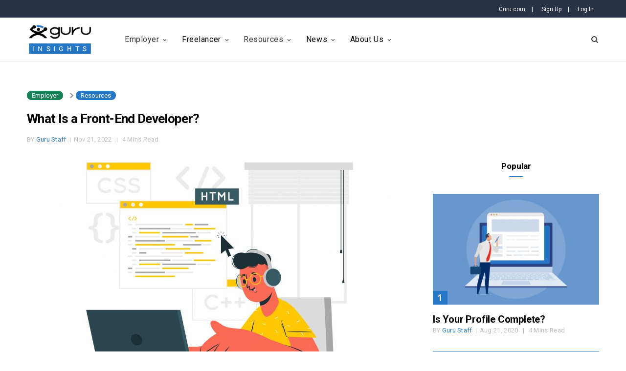

--- FILE ---
content_type: text/html; charset=UTF-8
request_url: https://www.guru.com/blog/what-is-a-front-end-developer/
body_size: 20264
content:
<!DOCTYPE html><html lang="en-US" prefix="og: http://ogp.me/ns#" xmlns:fb="http://ogp.me/ns/fb#"><head><meta charset="UTF-8" /><meta http-equiv="x-ua-compatible" content="ie=edge" /><meta name="viewport" content="width=device-width, initial-scale=1" /><link rel="stylesheet" media="print" onload="this.onload=null;this.media='all';" id="ao_optimized_gfonts" href="https://fonts.googleapis.com/css?family=Lato%3A400%2C400i%2C700%2C900%7COpen+Sans%3A400%2C600%2C700%2C800%7CRoboto%3A400%2C500%2C600%2C700&amp;display=swap"><link rel="pingback" href="https://guru.com/blog/xmlrpc.php" /><link rel="profile" href="http://gmpg.org/xfn/11" /><meta name='robots' content='index, follow, max-image-preview:large, max-snippet:-1, max-video-preview:-1' /><title>What Is a Front-End Developer? - Guru Blog</title><link rel="preload" as="image" imagesrcset="https://guru.com/blog/wp-content/uploads/2022/11/what-is-front-end-developer-1024x683.jpg 1024w, https://guru.com/blog/wp-content/uploads/2022/11/what-is-front-end-developer-300x200.jpg 300w, https://guru.com/blog/wp-content/uploads/2022/11/what-is-front-end-developer-1536x1024.jpg 1536w, https://guru.com/blog/wp-content/uploads/2022/11/what-is-front-end-developer-2048x1365.jpg 2048w, https://guru.com/blog/wp-content/uploads/2022/11/what-is-front-end-developer-270x180.jpg 270w, https://guru.com/blog/wp-content/uploads/2022/11/what-is-front-end-developer-770x515.jpg 770w, https://guru.com/blog/wp-content/uploads/2022/11/what-is-front-end-developer-370x247.jpg 370w, https://guru.com/blog/wp-content/uploads/2022/11/what-is-front-end-developer-110x73.jpg 110w" imagesizes="(max-width: 768px) 100vw, 768px" /><link rel="preload" as="font" href="https://guru.com/blog/wp-content/themes/cheerup/css/icons/fonts/ts-icons.woff2?v1.1" type="font/woff2" crossorigin="anonymous" /><meta name="description" content="In web development, a front-end developer is a programmer who develops the user interface. The front-end interface is developed using HTML, CSS, and JavaScript programming languages. Learn more about front-end web development." /><link rel="canonical" href="https://www.guru.com/blog/what-is-a-front-end-developer/" /><meta property="og:locale" content="en_US" /><meta property="og:type" content="article" /><meta property="og:title" content="What Is a Front-End Developer? - Guru Blog" /><meta property="og:description" content="In web development, a front-end developer is a programmer who develops the user interface. The front-end interface is developed using HTML, CSS, and JavaScript programming languages. Learn more about front-end web development." /><meta property="og:url" content="https://www.guru.com/blog/what-is-a-front-end-developer/" /><meta property="article:published_time" content="2022-11-21T16:57:44+00:00" /><meta property="article:modified_time" content="2022-11-21T17:00:52+00:00" /><meta property="og:image" content="https://guru.com/blog/wp-content/uploads/2022/11/what-is-front-end-developer.jpg" /><meta property="og:image:width" content="2400" /><meta property="og:image:height" content="1600" /><meta property="og:image:type" content="image/jpeg" /><meta name="author" content="Guru Staff" /><meta name="twitter:card" content="summary_large_image" /><meta name="twitter:label1" content="Written by" /><meta name="twitter:data1" content="Guru Staff" /><meta name="twitter:label2" content="Est. reading time" /><meta name="twitter:data2" content="4 minutes" /> <script type="application/ld+json" class="yoast-schema-graph">{"@context":"https://schema.org","@graph":[{"@type":"WebPage","@id":"https://www.guru.com/blog/what-is-a-front-end-developer/","url":"https://www.guru.com/blog/what-is-a-front-end-developer/","name":"What Is a Front-End Developer? - Guru Blog","isPartOf":{"@id":"https://www.guru.com/blog/#website"},"primaryImageOfPage":{"@id":"https://www.guru.com/blog/what-is-a-front-end-developer/#primaryimage"},"image":{"@id":"https://www.guru.com/blog/what-is-a-front-end-developer/#primaryimage"},"thumbnailUrl":"https://guru.com/blog/wp-content/uploads/2022/11/what-is-front-end-developer.jpg","datePublished":"2022-11-21T16:57:44+00:00","dateModified":"2022-11-21T17:00:52+00:00","author":{"@id":"https://www.guru.com/blog/#/schema/person/1b9e9d9f55a3fcafaed8640391114a55"},"description":"In web development, a front-end developer is a programmer who develops the user interface. The front-end interface is developed using HTML, CSS, and JavaScript programming languages. Learn more about front-end web development.","breadcrumb":{"@id":"https://www.guru.com/blog/what-is-a-front-end-developer/#breadcrumb"},"inLanguage":"en-US","potentialAction":[{"@type":"ReadAction","target":["https://www.guru.com/blog/what-is-a-front-end-developer/"]}]},{"@type":"ImageObject","inLanguage":"en-US","@id":"https://www.guru.com/blog/what-is-a-front-end-developer/#primaryimage","url":"https://guru.com/blog/wp-content/uploads/2022/11/what-is-front-end-developer.jpg","contentUrl":"https://guru.com/blog/wp-content/uploads/2022/11/what-is-front-end-developer.jpg","width":2400,"height":1600,"caption":"What Is a Front-End Developer?"},{"@type":"BreadcrumbList","@id":"https://www.guru.com/blog/what-is-a-front-end-developer/#breadcrumb","itemListElement":[{"@type":"ListItem","position":1,"name":"Home","item":"https://www.guru.com/blog/"},{"@type":"ListItem","position":2,"name":"What Is a Front-End Developer?"}]},{"@type":"WebSite","@id":"https://www.guru.com/blog/#website","url":"https://www.guru.com/blog/","name":"","description":"Helping you work Your Way - Guru Blog","potentialAction":[{"@type":"SearchAction","target":{"@type":"EntryPoint","urlTemplate":"https://www.guru.com/blog/?s={search_term_string}"},"query-input":{"@type":"PropertyValueSpecification","valueRequired":true,"valueName":"search_term_string"}}],"inLanguage":"en-US"},{"@type":"Person","@id":"https://www.guru.com/blog/#/schema/person/1b9e9d9f55a3fcafaed8640391114a55","name":"Guru Staff","image":{"@type":"ImageObject","inLanguage":"en-US","@id":"https://www.guru.com/blog/#/schema/person/image/","url":"https://secure.gravatar.com/avatar/177f4420872955784327af85d8264ba2e072d910fbf91a394fd4403f42fc1757?s=96&d=mm&r=g","contentUrl":"https://secure.gravatar.com/avatar/177f4420872955784327af85d8264ba2e072d910fbf91a394fd4403f42fc1757?s=96&d=mm&r=g","caption":"Guru Staff"},"url":"https://www.guru.com/blog/author/gurustaff/"}]}</script> <link rel='dns-prefetch' href='//guru.com' /><link rel='dns-prefetch' href='//stats.wp.com' /><link href='https://fonts.gstatic.com' crossorigin='anonymous' rel='preconnect' /><link rel="alternate" type="application/rss+xml" title=" &raquo; Feed" href="https://www.guru.com/blog/feed/" /><link rel="alternate" type="application/rss+xml" title=" &raquo; Comments Feed" href="https://www.guru.com/blog/comments/feed/" /><link rel="alternate" type="application/rss+xml" title=" &raquo; What Is a Front-End Developer? Comments Feed" href="https://www.guru.com/blog/what-is-a-front-end-developer/feed/" /><link rel="alternate" title="oEmbed (JSON)" type="application/json+oembed" href="https://www.guru.com/blog/wp-json/oembed/1.0/embed?url=https%3A%2F%2Fwp.guru.com%2Fblog%2Fwhat-is-a-front-end-developer%2F" /><link rel="alternate" title="oEmbed (XML)" type="text/xml+oembed" href="https://www.guru.com/blog/wp-json/oembed/1.0/embed?url=https%3A%2F%2Fwp.guru.com%2Fblog%2Fwhat-is-a-front-end-developer%2F&#038;format=xml" /><style id='wp-img-auto-sizes-contain-inline-css' type='text/css'>img:is([sizes=auto i],[sizes^="auto," i]){contain-intrinsic-size:3000px 1500px}
/*# sourceURL=wp-img-auto-sizes-contain-inline-css */</style><link rel='stylesheet' id='cheerup-core-css' href='https://guru.com/blog/wp-content/themes/cheerup/style.css?ver=8.1.0' type='text/css' media='all' /><style id='wp-block-library-inline-css' type='text/css'>:root{--wp-block-synced-color:#7a00df;--wp-block-synced-color--rgb:122,0,223;--wp-bound-block-color:var(--wp-block-synced-color);--wp-editor-canvas-background:#ddd;--wp-admin-theme-color:#007cba;--wp-admin-theme-color--rgb:0,124,186;--wp-admin-theme-color-darker-10:#006ba1;--wp-admin-theme-color-darker-10--rgb:0,107,160.5;--wp-admin-theme-color-darker-20:#005a87;--wp-admin-theme-color-darker-20--rgb:0,90,135;--wp-admin-border-width-focus:2px}@media (min-resolution:192dpi){:root{--wp-admin-border-width-focus:1.5px}}.wp-element-button{cursor:pointer}:root .has-very-light-gray-background-color{background-color:#eee}:root .has-very-dark-gray-background-color{background-color:#313131}:root .has-very-light-gray-color{color:#eee}:root .has-very-dark-gray-color{color:#313131}:root .has-vivid-green-cyan-to-vivid-cyan-blue-gradient-background{background:linear-gradient(135deg,#00d084,#0693e3)}:root .has-purple-crush-gradient-background{background:linear-gradient(135deg,#34e2e4,#4721fb 50%,#ab1dfe)}:root .has-hazy-dawn-gradient-background{background:linear-gradient(135deg,#faaca8,#dad0ec)}:root .has-subdued-olive-gradient-background{background:linear-gradient(135deg,#fafae1,#67a671)}:root .has-atomic-cream-gradient-background{background:linear-gradient(135deg,#fdd79a,#004a59)}:root .has-nightshade-gradient-background{background:linear-gradient(135deg,#330968,#31cdcf)}:root .has-midnight-gradient-background{background:linear-gradient(135deg,#020381,#2874fc)}:root{--wp--preset--font-size--normal:16px;--wp--preset--font-size--huge:42px}.has-regular-font-size{font-size:1em}.has-larger-font-size{font-size:2.625em}.has-normal-font-size{font-size:var(--wp--preset--font-size--normal)}.has-huge-font-size{font-size:var(--wp--preset--font-size--huge)}.has-text-align-center{text-align:center}.has-text-align-left{text-align:left}.has-text-align-right{text-align:right}.has-fit-text{white-space:nowrap!important}#end-resizable-editor-section{display:none}.aligncenter{clear:both}.items-justified-left{justify-content:flex-start}.items-justified-center{justify-content:center}.items-justified-right{justify-content:flex-end}.items-justified-space-between{justify-content:space-between}.screen-reader-text{border:0;clip-path:inset(50%);height:1px;margin:-1px;overflow:hidden;padding:0;position:absolute;width:1px;word-wrap:normal!important}.screen-reader-text:focus{background-color:#ddd;clip-path:none;color:#444;display:block;font-size:1em;height:auto;left:5px;line-height:normal;padding:15px 23px 14px;text-decoration:none;top:5px;width:auto;z-index:100000}html :where(.has-border-color){border-style:solid}html :where([style*=border-top-color]){border-top-style:solid}html :where([style*=border-right-color]){border-right-style:solid}html :where([style*=border-bottom-color]){border-bottom-style:solid}html :where([style*=border-left-color]){border-left-style:solid}html :where([style*=border-width]){border-style:solid}html :where([style*=border-top-width]){border-top-style:solid}html :where([style*=border-right-width]){border-right-style:solid}html :where([style*=border-bottom-width]){border-bottom-style:solid}html :where([style*=border-left-width]){border-left-style:solid}html :where(img[class*=wp-image-]){height:auto;max-width:100%}:where(figure){margin:0 0 1em}html :where(.is-position-sticky){--wp-admin--admin-bar--position-offset:var(--wp-admin--admin-bar--height,0px)}@media screen and (max-width:600px){html :where(.is-position-sticky){--wp-admin--admin-bar--position-offset:0px}}

/*# sourceURL=wp-block-library-inline-css */</style><style id='wp-block-heading-inline-css' type='text/css'>h1:where(.wp-block-heading).has-background,h2:where(.wp-block-heading).has-background,h3:where(.wp-block-heading).has-background,h4:where(.wp-block-heading).has-background,h5:where(.wp-block-heading).has-background,h6:where(.wp-block-heading).has-background{padding:1.25em 2.375em}h1.has-text-align-left[style*=writing-mode]:where([style*=vertical-lr]),h1.has-text-align-right[style*=writing-mode]:where([style*=vertical-rl]),h2.has-text-align-left[style*=writing-mode]:where([style*=vertical-lr]),h2.has-text-align-right[style*=writing-mode]:where([style*=vertical-rl]),h3.has-text-align-left[style*=writing-mode]:where([style*=vertical-lr]),h3.has-text-align-right[style*=writing-mode]:where([style*=vertical-rl]),h4.has-text-align-left[style*=writing-mode]:where([style*=vertical-lr]),h4.has-text-align-right[style*=writing-mode]:where([style*=vertical-rl]),h5.has-text-align-left[style*=writing-mode]:where([style*=vertical-lr]),h5.has-text-align-right[style*=writing-mode]:where([style*=vertical-rl]),h6.has-text-align-left[style*=writing-mode]:where([style*=vertical-lr]),h6.has-text-align-right[style*=writing-mode]:where([style*=vertical-rl]){rotate:180deg}
/*# sourceURL=https://guru.com/blog/wp-includes/blocks/heading/style.min.css */</style><style id='wp-block-paragraph-inline-css' type='text/css'>.is-small-text{font-size:.875em}.is-regular-text{font-size:1em}.is-large-text{font-size:2.25em}.is-larger-text{font-size:3em}.has-drop-cap:not(:focus):first-letter{float:left;font-size:8.4em;font-style:normal;font-weight:100;line-height:.68;margin:.05em .1em 0 0;text-transform:uppercase}body.rtl .has-drop-cap:not(:focus):first-letter{float:none;margin-left:.1em}p.has-drop-cap.has-background{overflow:hidden}:root :where(p.has-background){padding:1.25em 2.375em}:where(p.has-text-color:not(.has-link-color)) a{color:inherit}p.has-text-align-left[style*="writing-mode:vertical-lr"],p.has-text-align-right[style*="writing-mode:vertical-rl"]{rotate:180deg}
/*# sourceURL=https://guru.com/blog/wp-includes/blocks/paragraph/style.min.css */</style><style id='global-styles-inline-css' type='text/css'>:root{--wp--preset--aspect-ratio--square: 1;--wp--preset--aspect-ratio--4-3: 4/3;--wp--preset--aspect-ratio--3-4: 3/4;--wp--preset--aspect-ratio--3-2: 3/2;--wp--preset--aspect-ratio--2-3: 2/3;--wp--preset--aspect-ratio--16-9: 16/9;--wp--preset--aspect-ratio--9-16: 9/16;--wp--preset--color--black: #000000;--wp--preset--color--cyan-bluish-gray: #abb8c3;--wp--preset--color--white: #ffffff;--wp--preset--color--pale-pink: #f78da7;--wp--preset--color--vivid-red: #cf2e2e;--wp--preset--color--luminous-vivid-orange: #ff6900;--wp--preset--color--luminous-vivid-amber: #fcb900;--wp--preset--color--light-green-cyan: #7bdcb5;--wp--preset--color--vivid-green-cyan: #00d084;--wp--preset--color--pale-cyan-blue: #8ed1fc;--wp--preset--color--vivid-cyan-blue: #0693e3;--wp--preset--color--vivid-purple: #9b51e0;--wp--preset--gradient--vivid-cyan-blue-to-vivid-purple: linear-gradient(135deg,rgb(6,147,227) 0%,rgb(155,81,224) 100%);--wp--preset--gradient--light-green-cyan-to-vivid-green-cyan: linear-gradient(135deg,rgb(122,220,180) 0%,rgb(0,208,130) 100%);--wp--preset--gradient--luminous-vivid-amber-to-luminous-vivid-orange: linear-gradient(135deg,rgb(252,185,0) 0%,rgb(255,105,0) 100%);--wp--preset--gradient--luminous-vivid-orange-to-vivid-red: linear-gradient(135deg,rgb(255,105,0) 0%,rgb(207,46,46) 100%);--wp--preset--gradient--very-light-gray-to-cyan-bluish-gray: linear-gradient(135deg,rgb(238,238,238) 0%,rgb(169,184,195) 100%);--wp--preset--gradient--cool-to-warm-spectrum: linear-gradient(135deg,rgb(74,234,220) 0%,rgb(151,120,209) 20%,rgb(207,42,186) 40%,rgb(238,44,130) 60%,rgb(251,105,98) 80%,rgb(254,248,76) 100%);--wp--preset--gradient--blush-light-purple: linear-gradient(135deg,rgb(255,206,236) 0%,rgb(152,150,240) 100%);--wp--preset--gradient--blush-bordeaux: linear-gradient(135deg,rgb(254,205,165) 0%,rgb(254,45,45) 50%,rgb(107,0,62) 100%);--wp--preset--gradient--luminous-dusk: linear-gradient(135deg,rgb(255,203,112) 0%,rgb(199,81,192) 50%,rgb(65,88,208) 100%);--wp--preset--gradient--pale-ocean: linear-gradient(135deg,rgb(255,245,203) 0%,rgb(182,227,212) 50%,rgb(51,167,181) 100%);--wp--preset--gradient--electric-grass: linear-gradient(135deg,rgb(202,248,128) 0%,rgb(113,206,126) 100%);--wp--preset--gradient--midnight: linear-gradient(135deg,rgb(2,3,129) 0%,rgb(40,116,252) 100%);--wp--preset--font-size--small: 13px;--wp--preset--font-size--medium: 20px;--wp--preset--font-size--large: 36px;--wp--preset--font-size--x-large: 42px;--wp--preset--spacing--20: 0.44rem;--wp--preset--spacing--30: 0.67rem;--wp--preset--spacing--40: 1rem;--wp--preset--spacing--50: 1.5rem;--wp--preset--spacing--60: 2.25rem;--wp--preset--spacing--70: 3.38rem;--wp--preset--spacing--80: 5.06rem;--wp--preset--shadow--natural: 6px 6px 9px rgba(0, 0, 0, 0.2);--wp--preset--shadow--deep: 12px 12px 50px rgba(0, 0, 0, 0.4);--wp--preset--shadow--sharp: 6px 6px 0px rgba(0, 0, 0, 0.2);--wp--preset--shadow--outlined: 6px 6px 0px -3px rgb(255, 255, 255), 6px 6px rgb(0, 0, 0);--wp--preset--shadow--crisp: 6px 6px 0px rgb(0, 0, 0);}:where(.is-layout-flex){gap: 0.5em;}:where(.is-layout-grid){gap: 0.5em;}body .is-layout-flex{display: flex;}.is-layout-flex{flex-wrap: wrap;align-items: center;}.is-layout-flex > :is(*, div){margin: 0;}body .is-layout-grid{display: grid;}.is-layout-grid > :is(*, div){margin: 0;}:where(.wp-block-columns.is-layout-flex){gap: 2em;}:where(.wp-block-columns.is-layout-grid){gap: 2em;}:where(.wp-block-post-template.is-layout-flex){gap: 1.25em;}:where(.wp-block-post-template.is-layout-grid){gap: 1.25em;}.has-black-color{color: var(--wp--preset--color--black) !important;}.has-cyan-bluish-gray-color{color: var(--wp--preset--color--cyan-bluish-gray) !important;}.has-white-color{color: var(--wp--preset--color--white) !important;}.has-pale-pink-color{color: var(--wp--preset--color--pale-pink) !important;}.has-vivid-red-color{color: var(--wp--preset--color--vivid-red) !important;}.has-luminous-vivid-orange-color{color: var(--wp--preset--color--luminous-vivid-orange) !important;}.has-luminous-vivid-amber-color{color: var(--wp--preset--color--luminous-vivid-amber) !important;}.has-light-green-cyan-color{color: var(--wp--preset--color--light-green-cyan) !important;}.has-vivid-green-cyan-color{color: var(--wp--preset--color--vivid-green-cyan) !important;}.has-pale-cyan-blue-color{color: var(--wp--preset--color--pale-cyan-blue) !important;}.has-vivid-cyan-blue-color{color: var(--wp--preset--color--vivid-cyan-blue) !important;}.has-vivid-purple-color{color: var(--wp--preset--color--vivid-purple) !important;}.has-black-background-color{background-color: var(--wp--preset--color--black) !important;}.has-cyan-bluish-gray-background-color{background-color: var(--wp--preset--color--cyan-bluish-gray) !important;}.has-white-background-color{background-color: var(--wp--preset--color--white) !important;}.has-pale-pink-background-color{background-color: var(--wp--preset--color--pale-pink) !important;}.has-vivid-red-background-color{background-color: var(--wp--preset--color--vivid-red) !important;}.has-luminous-vivid-orange-background-color{background-color: var(--wp--preset--color--luminous-vivid-orange) !important;}.has-luminous-vivid-amber-background-color{background-color: var(--wp--preset--color--luminous-vivid-amber) !important;}.has-light-green-cyan-background-color{background-color: var(--wp--preset--color--light-green-cyan) !important;}.has-vivid-green-cyan-background-color{background-color: var(--wp--preset--color--vivid-green-cyan) !important;}.has-pale-cyan-blue-background-color{background-color: var(--wp--preset--color--pale-cyan-blue) !important;}.has-vivid-cyan-blue-background-color{background-color: var(--wp--preset--color--vivid-cyan-blue) !important;}.has-vivid-purple-background-color{background-color: var(--wp--preset--color--vivid-purple) !important;}.has-black-border-color{border-color: var(--wp--preset--color--black) !important;}.has-cyan-bluish-gray-border-color{border-color: var(--wp--preset--color--cyan-bluish-gray) !important;}.has-white-border-color{border-color: var(--wp--preset--color--white) !important;}.has-pale-pink-border-color{border-color: var(--wp--preset--color--pale-pink) !important;}.has-vivid-red-border-color{border-color: var(--wp--preset--color--vivid-red) !important;}.has-luminous-vivid-orange-border-color{border-color: var(--wp--preset--color--luminous-vivid-orange) !important;}.has-luminous-vivid-amber-border-color{border-color: var(--wp--preset--color--luminous-vivid-amber) !important;}.has-light-green-cyan-border-color{border-color: var(--wp--preset--color--light-green-cyan) !important;}.has-vivid-green-cyan-border-color{border-color: var(--wp--preset--color--vivid-green-cyan) !important;}.has-pale-cyan-blue-border-color{border-color: var(--wp--preset--color--pale-cyan-blue) !important;}.has-vivid-cyan-blue-border-color{border-color: var(--wp--preset--color--vivid-cyan-blue) !important;}.has-vivid-purple-border-color{border-color: var(--wp--preset--color--vivid-purple) !important;}.has-vivid-cyan-blue-to-vivid-purple-gradient-background{background: var(--wp--preset--gradient--vivid-cyan-blue-to-vivid-purple) !important;}.has-light-green-cyan-to-vivid-green-cyan-gradient-background{background: var(--wp--preset--gradient--light-green-cyan-to-vivid-green-cyan) !important;}.has-luminous-vivid-amber-to-luminous-vivid-orange-gradient-background{background: var(--wp--preset--gradient--luminous-vivid-amber-to-luminous-vivid-orange) !important;}.has-luminous-vivid-orange-to-vivid-red-gradient-background{background: var(--wp--preset--gradient--luminous-vivid-orange-to-vivid-red) !important;}.has-very-light-gray-to-cyan-bluish-gray-gradient-background{background: var(--wp--preset--gradient--very-light-gray-to-cyan-bluish-gray) !important;}.has-cool-to-warm-spectrum-gradient-background{background: var(--wp--preset--gradient--cool-to-warm-spectrum) !important;}.has-blush-light-purple-gradient-background{background: var(--wp--preset--gradient--blush-light-purple) !important;}.has-blush-bordeaux-gradient-background{background: var(--wp--preset--gradient--blush-bordeaux) !important;}.has-luminous-dusk-gradient-background{background: var(--wp--preset--gradient--luminous-dusk) !important;}.has-pale-ocean-gradient-background{background: var(--wp--preset--gradient--pale-ocean) !important;}.has-electric-grass-gradient-background{background: var(--wp--preset--gradient--electric-grass) !important;}.has-midnight-gradient-background{background: var(--wp--preset--gradient--midnight) !important;}.has-small-font-size{font-size: var(--wp--preset--font-size--small) !important;}.has-medium-font-size{font-size: var(--wp--preset--font-size--medium) !important;}.has-large-font-size{font-size: var(--wp--preset--font-size--large) !important;}.has-x-large-font-size{font-size: var(--wp--preset--font-size--x-large) !important;}
/*# sourceURL=global-styles-inline-css */</style><style id='classic-theme-styles-inline-css' type='text/css'>/*! This file is auto-generated */
.wp-block-button__link{color:#fff;background-color:#32373c;border-radius:9999px;box-shadow:none;text-decoration:none;padding:calc(.667em + 2px) calc(1.333em + 2px);font-size:1.125em}.wp-block-file__button{background:#32373c;color:#fff;text-decoration:none}
/*# sourceURL=/wp-includes/css/classic-themes.min.css */</style><link rel='stylesheet' id='contact-form-7-css' href='https://guru.com/blog/wp-content/plugins/contact-form-7/includes/css/styles.css?ver=6.1.4' type='text/css' media='all' /><link rel='stylesheet' id='cheerup-icons-css' href='https://guru.com/blog/wp-content/themes/cheerup/css/icons/icons.css?ver=8.1.0' type='text/css' media='all' /><link rel='stylesheet' id='cheerup-lightbox-css' href='https://guru.com/blog/wp-content/themes/cheerup/css/lightbox.css?ver=8.1.0' type='text/css' media='all' /><link rel='stylesheet' id='cheerup-skin-css' href='https://guru.com/blog/wp-content/themes/cheerup/css/skin-magazine.css?ver=8.1.0' type='text/css' media='all' /><link rel='stylesheet' id='cheerup-child-css' href='https://guru.com/blog/wp-content/themes/cheerup-child/style.css?ver=6.9' type='text/css' media='all' /><style id='cheerup-child-inline-css' type='text/css'>:root { --text-font: "Roboto", system-ui, -apple-system, "Segoe UI", Arial, sans-serif;
--body-font: "Roboto", system-ui, -apple-system, "Segoe UI", Arial, sans-serif; }
.main-footer .bg-wrap:before { opacity: 1; }
.main-footer .lower-footer:not(._) { background: none; }


/*# sourceURL=cheerup-child-inline-css */</style> <script type="text/javascript" id="cheerup-lazy-inline-js-after">/**
 * @copyright ThemeSphere
 * @preserve
 */
var BunyadLazy={};BunyadLazy.load=function(){function a(e,n){var t={};e.dataset.bgset&&e.dataset.sizes?(t.sizes=e.dataset.sizes,t.srcset=e.dataset.bgset):t.src=e.dataset.bgsrc,function(t){var a=t.dataset.ratio;if(0<a){const e=t.parentElement;if(e.classList.contains("media-ratio")){const n=e.style;n.getPropertyValue("--a-ratio")||(n.paddingBottom=100/a+"%")}}}(e);var a,o=document.createElement("img");for(a in o.onload=function(){var t="url('"+(o.currentSrc||o.src)+"')",a=e.style;a.backgroundImage!==t&&requestAnimationFrame(()=>{a.backgroundImage=t,n&&n()}),o.onload=null,o.onerror=null,o=null},o.onerror=o.onload,t)o.setAttribute(a,t[a]);o&&o.complete&&0<o.naturalWidth&&o.onload&&o.onload()}function e(t){t.dataset.loaded||a(t,()=>{document.dispatchEvent(new Event("lazyloaded")),t.dataset.loaded=1})}function n(t){"complete"===document.readyState?t():window.addEventListener("load",t)}return{initEarly:function(){var t,a=()=>{document.querySelectorAll(".img.bg-cover:not(.lazyload)").forEach(e)};"complete"!==document.readyState?(t=setInterval(a,150),n(()=>{a(),clearInterval(t)})):a()},callOnLoad:n,initBgImages:function(t){t&&n(()=>{document.querySelectorAll(".img.bg-cover").forEach(e)})},bgLoad:a}}(),BunyadLazy.load.initEarly();
//# sourceURL=cheerup-lazy-inline-js-after</script> <script></script><link rel="https://api.w.org/" href="https://www.guru.com/blog/wp-json/" /><link rel="alternate" title="JSON" type="application/json" href="https://www.guru.com/blog/wp-json/wp/v2/posts/16759" /><link rel="EditURI" type="application/rsd+xml" title="RSD" href="https://guru.com/blog/xmlrpc.php?rsd" /><meta name="generator" content="WordPress 6.9" /><link rel='shortlink' href='https://www.guru.com/blog/?p=16759' /><style>img#wpstats{display:none}</style> <script>var Sphere_Plugin = {"ajaxurl":"https:\/\/www.guru.com\/blog\/wp-admin\/admin-ajax.php"};</script> <style type="text/css" id="wp-custom-css">/* Header Drowdown Menu */

li#menu-item-13376 ul.sub-menu li
{
	width: 100%;
}

#menu-primary-menu li.menu-item ul li a:hover
{
	min-width: auto;
}


/* Single Post Category arrow */

.single_post_dis.cf.color span:last-child
{
	display: none;
}</style><noscript><style>.wpb_animate_when_almost_visible { opacity: 1; }</style></noscript>  <script>(function(w,d,s,l,i){w[l]=w[l]||[];w[l].push({'gtm.start':new Date().getTime(),event:'gtm.js'});var f=d.getElementsByTagName(s)[0], j=d.createElement(s),dl=l!='dataLayer'?'&l='+l:'';j.defer=true;j.src='https://www.googletagmanager.com/gtm.js?id='+i+dl;j.addEventListener('load', function() { var _ge = new CustomEvent('gtm_loaded', { bubbles: true }); d.dispatchEvent(_ge); }); f.parentNode.insertBefore(j,f);})(window,document,'script','dataLayer','GTM-LF22');</script> </head><body class="wp-singular post-template-default single single-post postid-16759 single-format-standard wp-theme-cheerup wp-child-theme-cheerup-child right-sidebar layout-magazine skin-magazine has-lb has-lb-s wpb-js-composer js-comp-ver-8.6.1 vc_responsive"> <noscript><iframe src="https://www.googletagmanager.com/ns.html?id=GTM-LF22"
 height="0" width="0" style="display:none;visibility:hidden"></iframe></noscript><div class="main-wrap"><header id="main-head" class="main-head head-nav-below compact has-search-modal"><div class="top-bar dark top-bar-b cf"><div class="top-bar-content ts-contain" data-sticky-bar="1"><div class="wrap cf"> <span class="mobile-nav"><i class="tsi tsi-bars"></i></span><nav class="navigation nav-relative dark nav-secondary"><div class="menu-navigate-footer-menu-container"><ul id="menu-navigate-footer-menu" class="menu"><li id="menu-item-13433" class="menu-item menu-item-type-custom menu-item-object-custom menu-item-13433"><a href="/">Home</a></li><li id="menu-item-13346" class="menu-item menu-item-type-custom menu-item-object-custom menu-item-13346"><a href="/post-job/">Post a Job</a></li><li id="menu-item-13347" class="menu-item menu-item-type-custom menu-item-object-custom menu-item-13347"><a href="/d/freelancers/">Find a Freelancer</a></li><li id="menu-item-13348" class="menu-item menu-item-type-custom menu-item-object-custom menu-item-13348"><a href="/d/jobs/">Find a Job</a></li><li id="menu-item-13349" class="menu-item menu-item-type-custom menu-item-object-custom menu-item-13349"><a href="/enterprise/">Enterprise Solutions</a></li><li id="menu-item-13350" class="menu-item menu-item-type-custom menu-item-object-custom menu-item-13350"><a href="/agency/">Agency Solutions</a></li><li id="menu-item-13474" class="menu-item menu-item-type-custom menu-item-object-custom menu-item-13474"><a href="/purchase-orders/">PO Solutions</a></li></ul></div></nav><div class="actions"><div class="search-action cf"> <a href="#" title="Search" class="search-link search-submit"><i class="tsi tsi-search"></i></a></div></div><ul class="social-icons cf"><li class="no_bckgrnd"> <a href="https://www.guru.com/"  target="_blank" rel="noreferrer">Guru.com <span class="pipe1"> |</span></a></li><li class="new_adds no_bckgrnd"><a href="/registeraccount.aspx">Sign Up <span class="pipe1"> |</span></a></li><li class="new_adds no_bckgrnd"><a href="/login.aspx">Log In</a></li></ul></div></div></div><div class="inner inner-head ts-contain" data-sticky-bar="1"><div class="wrap cf"><div class="title"> <a href="https://www.guru.com/blog/" title="" rel="home"> <noscript><img class="mobile-logo" src="https://guru.com/blog/wp-content/uploads/2019/11/guru_insight_logo.png" width="48" height="24" 
 alt="" /></noscript><img class="lazyload mobile-logo" src='data:image/svg+xml,%3Csvg%20xmlns=%22http://www.w3.org/2000/svg%22%20viewBox=%220%200%2048%2024%22%3E%3C/svg%3E' data-src="https://guru.com/blog/wp-content/uploads/2019/11/guru_insight_logo.png" width="48" height="24" 
 alt="" /> <noscript><img src="https://www.guru.com/blog/wp-content/uploads/2019/11/guru_insight_logo@2x.png" class="logo-image" alt width="190" height="96" /></noscript><img src='data:image/svg+xml,%3Csvg%20xmlns=%22http://www.w3.org/2000/svg%22%20viewBox=%220%200%20190%2096%22%3E%3C/svg%3E' data-src="https://www.guru.com/blog/wp-content/uploads/2019/11/guru_insight_logo@2x.png" class="lazyload logo-image" alt width="190" height="96" /> </a></div><div class="navigation-wrap inline"><nav class="navigation navigation-main inline light" data-sticky-bar="1"><div class="menu-primary-menu-container"><ul id="menu-primary-menu" class="menu"><li id="menu-item-12982" class="menu-item menu-item-type-taxonomy menu-item-object-category current-post-ancestor current-menu-parent current-post-parent menu-cat-26 menu-item-has-children item-mega-menu menu-item-12982"><a href="https://www.guru.com/blog/category/employer/">Employer</a><div class="sub-menu mega-menu wrap"><section class="column recent-posts"><div class="posts-wrap" data-posts="5" data-id="26" data-page="1" data-pages="152"><div class="ts-row cf posts posts-1"><div class="column one-fifth post"> <a href="https://www.guru.com/blog/what-are-the-roles-of-support-personnel/" class="image-link media-ratio ratio-3-2"><span data-bgsrc="https://guru.com/blog/wp-content/uploads/2023/10/roles-of-support-personnel-1024x683.jpg" class="img bg-cover wp-post-image attachment-large size-large lazyload" role="img" data-bgset="https://guru.com/blog/wp-content/uploads/2023/10/roles-of-support-personnel-1024x683.jpg 1024w, https://guru.com/blog/wp-content/uploads/2023/10/roles-of-support-personnel-300x200.jpg 300w, https://guru.com/blog/wp-content/uploads/2023/10/roles-of-support-personnel-1536x1024.jpg 1536w, https://guru.com/blog/wp-content/uploads/2023/10/roles-of-support-personnel-2048x1365.jpg 2048w, https://guru.com/blog/wp-content/uploads/2023/10/roles-of-support-personnel-270x180.jpg 270w, https://guru.com/blog/wp-content/uploads/2023/10/roles-of-support-personnel-770x515.jpg 770w, https://guru.com/blog/wp-content/uploads/2023/10/roles-of-support-personnel-370x247.jpg 370w, https://guru.com/blog/wp-content/uploads/2023/10/roles-of-support-personnel-110x73.jpg 110w" data-sizes="(max-width: 270px) 100vw, 270px" aria-label="What Are the Roles of Support Personnel?"></span></a> <a href="https://www.guru.com/blog/what-are-the-roles-of-support-personnel/" class="post-title">What Are the Roles of Support Personnel?</a><div class="post-meta post-meta-c has-below"><div class="below meta-below"><a href="https://www.guru.com/blog/what-are-the-roles-of-support-personnel/" class="meta-item date-link"> <time class="post-date" datetime="2023-10-04T16:43:00+00:00">Oct 4, 2023</time> </a></div></div></div><div class="column one-fifth post"> <a href="https://www.guru.com/blog/what-is-remote-customer-service/" class="image-link media-ratio ratio-3-2"><span data-bgsrc="https://guru.com/blog/wp-content/uploads/2023/10/remote-customer-service-1024x683.jpg" class="img bg-cover wp-post-image attachment-large size-large lazyload" role="img" data-bgset="https://guru.com/blog/wp-content/uploads/2023/10/remote-customer-service-1024x683.jpg 1024w, https://guru.com/blog/wp-content/uploads/2023/10/remote-customer-service-300x200.jpg 300w, https://guru.com/blog/wp-content/uploads/2023/10/remote-customer-service-1536x1024.jpg 1536w, https://guru.com/blog/wp-content/uploads/2023/10/remote-customer-service-2048x1365.jpg 2048w, https://guru.com/blog/wp-content/uploads/2023/10/remote-customer-service-270x180.jpg 270w, https://guru.com/blog/wp-content/uploads/2023/10/remote-customer-service-770x515.jpg 770w, https://guru.com/blog/wp-content/uploads/2023/10/remote-customer-service-370x247.jpg 370w, https://guru.com/blog/wp-content/uploads/2023/10/remote-customer-service-110x73.jpg 110w" data-sizes="(max-width: 270px) 100vw, 270px" title="What Is Remote Customer Service?"></span></a> <a href="https://www.guru.com/blog/what-is-remote-customer-service/" class="post-title">What Is Remote Customer Service?</a><div class="post-meta post-meta-c has-below"><div class="below meta-below"><a href="https://www.guru.com/blog/what-is-remote-customer-service/" class="meta-item date-link"> <time class="post-date" datetime="2023-10-04T16:42:57+00:00">Oct 4, 2023</time> </a></div></div></div><div class="column one-fifth post"> <a href="https://www.guru.com/blog/what-does-a-customer-support-agent-do/" class="image-link media-ratio ratio-3-2"><span data-bgsrc="https://guru.com/blog/wp-content/uploads/2023/10/what-does-customer-support-agent-do-1024x683.jpg" class="img bg-cover wp-post-image attachment-large size-large lazyload" role="img" data-bgset="https://guru.com/blog/wp-content/uploads/2023/10/what-does-customer-support-agent-do-1024x683.jpg 1024w, https://guru.com/blog/wp-content/uploads/2023/10/what-does-customer-support-agent-do-300x200.jpg 300w, https://guru.com/blog/wp-content/uploads/2023/10/what-does-customer-support-agent-do-1536x1024.jpg 1536w, https://guru.com/blog/wp-content/uploads/2023/10/what-does-customer-support-agent-do-2048x1365.jpg 2048w, https://guru.com/blog/wp-content/uploads/2023/10/what-does-customer-support-agent-do-270x180.jpg 270w, https://guru.com/blog/wp-content/uploads/2023/10/what-does-customer-support-agent-do-770x515.jpg 770w, https://guru.com/blog/wp-content/uploads/2023/10/what-does-customer-support-agent-do-370x247.jpg 370w, https://guru.com/blog/wp-content/uploads/2023/10/what-does-customer-support-agent-do-110x73.jpg 110w" data-sizes="(max-width: 270px) 100vw, 270px" aria-label="What Does a Customer Support Agent Do?"></span></a> <a href="https://www.guru.com/blog/what-does-a-customer-support-agent-do/" class="post-title">What Does a Customer Support Agent Do?</a><div class="post-meta post-meta-c has-below"><div class="below meta-below"><a href="https://www.guru.com/blog/what-does-a-customer-support-agent-do/" class="meta-item date-link"> <time class="post-date" datetime="2023-10-04T16:42:56+00:00">Oct 4, 2023</time> </a></div></div></div><div class="column one-fifth post"> <a href="https://www.guru.com/blog/how-much-does-a-private-teacher-cost/" class="image-link media-ratio ratio-3-2"><span data-bgsrc="https://guru.com/blog/wp-content/uploads/2023/10/private-teacher-cost-1024x683.jpg" class="img bg-cover wp-post-image attachment-large size-large lazyload" role="img" data-bgset="https://guru.com/blog/wp-content/uploads/2023/10/private-teacher-cost-1024x683.jpg 1024w, https://guru.com/blog/wp-content/uploads/2023/10/private-teacher-cost-300x200.jpg 300w, https://guru.com/blog/wp-content/uploads/2023/10/private-teacher-cost-1536x1024.jpg 1536w, https://guru.com/blog/wp-content/uploads/2023/10/private-teacher-cost-2048x1365.jpg 2048w, https://guru.com/blog/wp-content/uploads/2023/10/private-teacher-cost-270x180.jpg 270w, https://guru.com/blog/wp-content/uploads/2023/10/private-teacher-cost-770x515.jpg 770w, https://guru.com/blog/wp-content/uploads/2023/10/private-teacher-cost-370x247.jpg 370w, https://guru.com/blog/wp-content/uploads/2023/10/private-teacher-cost-110x73.jpg 110w" data-sizes="(max-width: 270px) 100vw, 270px" aria-label="How Much Does a Private Teacher Cost?"></span></a> <a href="https://www.guru.com/blog/how-much-does-a-private-teacher-cost/" class="post-title">How Much Does a Private Teacher Cost?</a><div class="post-meta post-meta-c has-below"><div class="below meta-below"><a href="https://www.guru.com/blog/how-much-does-a-private-teacher-cost/" class="meta-item date-link"> <time class="post-date" datetime="2023-10-04T16:39:19+00:00">Oct 4, 2023</time> </a></div></div></div><div class="column one-fifth post"> <a href="https://www.guru.com/blog/private-teacher-for-your-family/" class="image-link media-ratio ratio-3-2"><span data-bgsrc="https://guru.com/blog/wp-content/uploads/2023/10/private-teacher-cost-1-1024x683.jpg" class="img bg-cover wp-post-image attachment-large size-large lazyload" role="img" data-bgset="https://guru.com/blog/wp-content/uploads/2023/10/private-teacher-cost-1-1024x683.jpg 1024w, https://guru.com/blog/wp-content/uploads/2023/10/private-teacher-cost-1-300x200.jpg 300w, https://guru.com/blog/wp-content/uploads/2023/10/private-teacher-cost-1-1536x1024.jpg 1536w, https://guru.com/blog/wp-content/uploads/2023/10/private-teacher-cost-1-2048x1365.jpg 2048w, https://guru.com/blog/wp-content/uploads/2023/10/private-teacher-cost-1-270x180.jpg 270w, https://guru.com/blog/wp-content/uploads/2023/10/private-teacher-cost-1-770x515.jpg 770w, https://guru.com/blog/wp-content/uploads/2023/10/private-teacher-cost-1-370x247.jpg 370w, https://guru.com/blog/wp-content/uploads/2023/10/private-teacher-cost-1-110x73.jpg 110w" data-sizes="(max-width: 270px) 100vw, 270px" title="Private Teacher for Your Family"></span></a> <a href="https://www.guru.com/blog/private-teacher-for-your-family/" class="post-title">Private Teacher for Your Family</a><div class="post-meta post-meta-c has-below"><div class="below meta-below"><a href="https://www.guru.com/blog/private-teacher-for-your-family/" class="meta-item date-link"> <time class="post-date" datetime="2023-10-04T16:39:16+00:00">Oct 4, 2023</time> </a></div></div></div></div></div><div class="navigate"> <a href="#" class="show-prev disabled"><i class="tsi tsi-angle-left"></i><span class="visuallyhidden">Previous</span></a> <a href="#" class="show-next"><i class="tsi tsi-angle-right"></i><span class="visuallyhidden">Next</span></a></div></section></div></li><li id="menu-item-12981" class="menu-item menu-item-type-taxonomy menu-item-object-category menu-cat-27 menu-item-has-children item-mega-menu menu-item-12981"><a href="https://www.guru.com/blog/category/freelancer/">Freelancer</a><div class="sub-menu mega-menu wrap"><section class="column recent-posts"><div class="posts-wrap" data-posts="5" data-id="27" data-page="1" data-pages="14"><div class="ts-row cf posts posts-1"><div class="column one-fifth post"> <a href="https://www.guru.com/blog/add-a-non-u-s-bank-account-to-withdraw-funds-from-your-guru-cash-account/" class="image-link media-ratio ratio-3-2"><span data-bgsrc="https://guru.com/blog/wp-content/uploads/2024/05/non-us-bank-withdrawal-promo-768x512.png" class="img bg-cover wp-post-image attachment-cheerup-768 size-cheerup-768 lazyload" role="img" data-bgset="https://guru.com/blog/wp-content/uploads/2024/05/non-us-bank-withdrawal-promo-768x512.png 768w, https://guru.com/blog/wp-content/uploads/2024/05/non-us-bank-withdrawal-promo-300x200.png 300w, https://guru.com/blog/wp-content/uploads/2024/05/non-us-bank-withdrawal-promo-1024x683.png 1024w, https://guru.com/blog/wp-content/uploads/2024/05/non-us-bank-withdrawal-promo-1536x1024.png 1536w, https://guru.com/blog/wp-content/uploads/2024/05/non-us-bank-withdrawal-promo-2048x1365.png 2048w, https://guru.com/blog/wp-content/uploads/2024/05/non-us-bank-withdrawal-promo-175x117.png 175w, https://guru.com/blog/wp-content/uploads/2024/05/non-us-bank-withdrawal-promo-450x300.png 450w, https://guru.com/blog/wp-content/uploads/2024/05/non-us-bank-withdrawal-promo-1170x780.png 1170w, https://guru.com/blog/wp-content/uploads/2024/05/non-us-bank-withdrawal-promo-270x180.png 270w" data-sizes="(max-width: 270px) 100vw, 270px" aria-label="Withdraw Funds to a Non-U.S. Bank Account"></span></a> <a href="https://www.guru.com/blog/add-a-non-u-s-bank-account-to-withdraw-funds-from-your-guru-cash-account/" class="post-title">Add a Non-U.S. Bank Account to Withdraw Funds From Your Guru Cash Account</a><div class="post-meta post-meta-c has-below"><div class="below meta-below"><a href="https://www.guru.com/blog/add-a-non-u-s-bank-account-to-withdraw-funds-from-your-guru-cash-account/" class="meta-item date-link"> <time class="post-date" datetime="2024-06-27T11:38:56+00:00">Jun 27, 2024</time> </a></div></div></div><div class="column one-fifth post"> <a href="https://www.guru.com/blog/payoneer-no-longer-available-for-withdrawals-starting-october-5-2023/" class="image-link media-ratio ratio-3-2"><span data-bgsrc="https://guru.com/blog/wp-content/uploads/2021/08/how-to-pay-international-employees-1024x683.jpg" class="img bg-cover wp-post-image attachment-large size-large lazyload" role="img" data-bgset="https://guru.com/blog/wp-content/uploads/2021/08/how-to-pay-international-employees-1024x683.jpg 1024w, https://guru.com/blog/wp-content/uploads/2021/08/how-to-pay-international-employees-300x200.jpg 300w, https://guru.com/blog/wp-content/uploads/2021/08/how-to-pay-international-employees-768x512.jpg 768w, https://guru.com/blog/wp-content/uploads/2021/08/how-to-pay-international-employees-1536x1024.jpg 1536w, https://guru.com/blog/wp-content/uploads/2021/08/how-to-pay-international-employees-2048x1365.jpg 2048w, https://guru.com/blog/wp-content/uploads/2021/08/how-to-pay-international-employees-270x180.jpg 270w, https://guru.com/blog/wp-content/uploads/2021/08/how-to-pay-international-employees-770x515.jpg 770w, https://guru.com/blog/wp-content/uploads/2021/08/how-to-pay-international-employees-370x247.jpg 370w, https://guru.com/blog/wp-content/uploads/2021/08/how-to-pay-international-employees-110x73.jpg 110w" data-sizes="(max-width: 270px) 100vw, 270px" aria-label="How to Pay International Employees"></span></a> <a href="https://www.guru.com/blog/payoneer-no-longer-available-for-withdrawals-starting-october-5-2023/" class="post-title">Payoneer No Longer Available for Withdrawals Starting October 5, 2023</a><div class="post-meta post-meta-c has-below"><div class="below meta-below"><a href="https://www.guru.com/blog/payoneer-no-longer-available-for-withdrawals-starting-october-5-2023/" class="meta-item date-link"> <time class="post-date" datetime="2023-09-27T09:23:25+00:00">Sep 27, 2023</time> </a></div></div></div><div class="column one-fifth post"> <a href="https://www.guru.com/blog/what-is-administrative-data-entry/" class="image-link media-ratio ratio-3-2"><span data-bgsrc="https://guru.com/blog/wp-content/uploads/2021/06/what-is-administrative-data-entry-1024x683.jpg" class="img bg-cover wp-post-image attachment-large size-large lazyload" role="img" data-bgset="https://guru.com/blog/wp-content/uploads/2021/06/what-is-administrative-data-entry-1024x683.jpg 1024w, https://guru.com/blog/wp-content/uploads/2021/06/what-is-administrative-data-entry-300x200.jpg 300w, https://guru.com/blog/wp-content/uploads/2021/06/what-is-administrative-data-entry-768x512.jpg 768w, https://guru.com/blog/wp-content/uploads/2021/06/what-is-administrative-data-entry-270x180.jpg 270w, https://guru.com/blog/wp-content/uploads/2021/06/what-is-administrative-data-entry-770x515.jpg 770w, https://guru.com/blog/wp-content/uploads/2021/06/what-is-administrative-data-entry-370x247.jpg 370w, https://guru.com/blog/wp-content/uploads/2021/06/what-is-administrative-data-entry-110x73.jpg 110w, https://guru.com/blog/wp-content/uploads/2021/06/what-is-administrative-data-entry-90x60.jpg 90w, https://guru.com/blog/wp-content/uploads/2021/06/what-is-administrative-data-entry.jpg 1200w" data-sizes="(max-width: 270px) 100vw, 270px" aria-label="What is Administrative Data Entry?"></span></a> <a href="https://www.guru.com/blog/what-is-administrative-data-entry/" class="post-title">What Is Administrative Data Entry?</a><div class="post-meta post-meta-c has-below"><div class="below meta-below"><a href="https://www.guru.com/blog/what-is-administrative-data-entry/" class="meta-item date-link"> <time class="post-date" datetime="2021-06-03T11:21:46+00:00">Jun 3, 2021</time> </a></div></div></div><div class="column one-fifth post"> <a href="https://www.guru.com/blog/what-a-senior-php-developer-should-know/" class="image-link media-ratio ratio-3-2"><span data-bgsrc="https://guru.com/blog/wp-content/uploads/2021/06/what-a-senior-php-developer-should-know-1024x683.jpg" class="img bg-cover wp-post-image attachment-large size-large lazyload" role="img" data-bgset="https://guru.com/blog/wp-content/uploads/2021/06/what-a-senior-php-developer-should-know-1024x683.jpg 1024w, https://guru.com/blog/wp-content/uploads/2021/06/what-a-senior-php-developer-should-know-300x200.jpg 300w, https://guru.com/blog/wp-content/uploads/2021/06/what-a-senior-php-developer-should-know-768x512.jpg 768w, https://guru.com/blog/wp-content/uploads/2021/06/what-a-senior-php-developer-should-know-270x180.jpg 270w, https://guru.com/blog/wp-content/uploads/2021/06/what-a-senior-php-developer-should-know-770x515.jpg 770w, https://guru.com/blog/wp-content/uploads/2021/06/what-a-senior-php-developer-should-know-370x247.jpg 370w, https://guru.com/blog/wp-content/uploads/2021/06/what-a-senior-php-developer-should-know-110x73.jpg 110w, https://guru.com/blog/wp-content/uploads/2021/06/what-a-senior-php-developer-should-know.jpg 1200w" data-sizes="(max-width: 270px) 100vw, 270px" aria-label="What a Senior PHP Developer Should Know"></span></a> <a href="https://www.guru.com/blog/what-a-senior-php-developer-should-know/" class="post-title">What a Senior PHP Developer Should Know</a><div class="post-meta post-meta-c has-below"><div class="below meta-below"><a href="https://www.guru.com/blog/what-a-senior-php-developer-should-know/" class="meta-item date-link"> <time class="post-date" datetime="2021-06-03T11:18:35+00:00">Jun 3, 2021</time> </a></div></div></div><div class="column one-fifth post"> <a href="https://www.guru.com/blog/is-your-profile-complete/" class="image-link media-ratio ratio-3-2"><span data-bgsrc="https://guru.com/blog/wp-content/uploads/2020/08/Find-The-Right-Freelancer-1024x683.jpg" class="img bg-cover wp-post-image attachment-large size-large lazyload" role="img" data-bgset="https://guru.com/blog/wp-content/uploads/2020/08/Find-The-Right-Freelancer-1024x683.jpg 1024w, https://guru.com/blog/wp-content/uploads/2020/08/Find-The-Right-Freelancer-300x200.jpg 300w, https://guru.com/blog/wp-content/uploads/2020/08/Find-The-Right-Freelancer-768x512.jpg 768w, https://guru.com/blog/wp-content/uploads/2020/08/Find-The-Right-Freelancer-1536x1024.jpg 1536w, https://guru.com/blog/wp-content/uploads/2020/08/Find-The-Right-Freelancer-2048x1365.jpg 2048w, https://guru.com/blog/wp-content/uploads/2020/08/Find-The-Right-Freelancer-270x180.jpg 270w, https://guru.com/blog/wp-content/uploads/2020/08/Find-The-Right-Freelancer-770x515.jpg 770w, https://guru.com/blog/wp-content/uploads/2020/08/Find-The-Right-Freelancer-370x247.jpg 370w, https://guru.com/blog/wp-content/uploads/2020/08/Find-The-Right-Freelancer-110x73.jpg 110w" data-sizes="(max-width: 270px) 100vw, 270px" aria-label="Is Your Profile Complete?"></span></a> <a href="https://www.guru.com/blog/is-your-profile-complete/" class="post-title">Is Your Profile Complete?</a><div class="post-meta post-meta-c has-below"><div class="below meta-below"><a href="https://www.guru.com/blog/is-your-profile-complete/" class="meta-item date-link"> <time class="post-date" datetime="2020-08-21T06:11:55+00:00">Aug 21, 2020</time> </a></div></div></div></div></div><div class="navigate"> <a href="#" class="show-prev disabled"><i class="tsi tsi-angle-left"></i><span class="visuallyhidden">Previous</span></a> <a href="#" class="show-next"><i class="tsi tsi-angle-right"></i><span class="visuallyhidden">Next</span></a></div></section></div></li><li id="menu-item-14031" class="menu-item menu-item-type-taxonomy menu-item-object-category current-post-ancestor current-menu-parent current-post-parent menu-cat-437 menu-item-has-children item-mega-menu menu-item-14031"><a href="https://www.guru.com/blog/category/resources/">Resources</a><div class="sub-menu mega-menu wrap"><section class="column recent-posts"><div class="posts-wrap" data-posts="5" data-id="437" data-page="1" data-pages="144"><div class="ts-row cf posts posts-1"><div class="column one-fifth post"> <a href="https://www.guru.com/blog/what-are-the-roles-of-support-personnel/" class="image-link media-ratio ratio-3-2"><span data-bgsrc="https://guru.com/blog/wp-content/uploads/2023/10/roles-of-support-personnel-1024x683.jpg" class="img bg-cover wp-post-image attachment-large size-large lazyload" role="img" data-bgset="https://guru.com/blog/wp-content/uploads/2023/10/roles-of-support-personnel-1024x683.jpg 1024w, https://guru.com/blog/wp-content/uploads/2023/10/roles-of-support-personnel-300x200.jpg 300w, https://guru.com/blog/wp-content/uploads/2023/10/roles-of-support-personnel-1536x1024.jpg 1536w, https://guru.com/blog/wp-content/uploads/2023/10/roles-of-support-personnel-2048x1365.jpg 2048w, https://guru.com/blog/wp-content/uploads/2023/10/roles-of-support-personnel-270x180.jpg 270w, https://guru.com/blog/wp-content/uploads/2023/10/roles-of-support-personnel-770x515.jpg 770w, https://guru.com/blog/wp-content/uploads/2023/10/roles-of-support-personnel-370x247.jpg 370w, https://guru.com/blog/wp-content/uploads/2023/10/roles-of-support-personnel-110x73.jpg 110w" data-sizes="(max-width: 270px) 100vw, 270px" aria-label="What Are the Roles of Support Personnel?"></span></a> <a href="https://www.guru.com/blog/what-are-the-roles-of-support-personnel/" class="post-title">What Are the Roles of Support Personnel?</a><div class="post-meta post-meta-c has-below"><div class="below meta-below"><a href="https://www.guru.com/blog/what-are-the-roles-of-support-personnel/" class="meta-item date-link"> <time class="post-date" datetime="2023-10-04T16:43:00+00:00">Oct 4, 2023</time> </a></div></div></div><div class="column one-fifth post"> <a href="https://www.guru.com/blog/what-is-remote-customer-service/" class="image-link media-ratio ratio-3-2"><span data-bgsrc="https://guru.com/blog/wp-content/uploads/2023/10/remote-customer-service-1024x683.jpg" class="img bg-cover wp-post-image attachment-large size-large lazyload" role="img" data-bgset="https://guru.com/blog/wp-content/uploads/2023/10/remote-customer-service-1024x683.jpg 1024w, https://guru.com/blog/wp-content/uploads/2023/10/remote-customer-service-300x200.jpg 300w, https://guru.com/blog/wp-content/uploads/2023/10/remote-customer-service-1536x1024.jpg 1536w, https://guru.com/blog/wp-content/uploads/2023/10/remote-customer-service-2048x1365.jpg 2048w, https://guru.com/blog/wp-content/uploads/2023/10/remote-customer-service-270x180.jpg 270w, https://guru.com/blog/wp-content/uploads/2023/10/remote-customer-service-770x515.jpg 770w, https://guru.com/blog/wp-content/uploads/2023/10/remote-customer-service-370x247.jpg 370w, https://guru.com/blog/wp-content/uploads/2023/10/remote-customer-service-110x73.jpg 110w" data-sizes="(max-width: 270px) 100vw, 270px" title="What Is Remote Customer Service?"></span></a> <a href="https://www.guru.com/blog/what-is-remote-customer-service/" class="post-title">What Is Remote Customer Service?</a><div class="post-meta post-meta-c has-below"><div class="below meta-below"><a href="https://www.guru.com/blog/what-is-remote-customer-service/" class="meta-item date-link"> <time class="post-date" datetime="2023-10-04T16:42:57+00:00">Oct 4, 2023</time> </a></div></div></div><div class="column one-fifth post"> <a href="https://www.guru.com/blog/what-does-a-customer-support-agent-do/" class="image-link media-ratio ratio-3-2"><span data-bgsrc="https://guru.com/blog/wp-content/uploads/2023/10/what-does-customer-support-agent-do-1024x683.jpg" class="img bg-cover wp-post-image attachment-large size-large lazyload" role="img" data-bgset="https://guru.com/blog/wp-content/uploads/2023/10/what-does-customer-support-agent-do-1024x683.jpg 1024w, https://guru.com/blog/wp-content/uploads/2023/10/what-does-customer-support-agent-do-300x200.jpg 300w, https://guru.com/blog/wp-content/uploads/2023/10/what-does-customer-support-agent-do-1536x1024.jpg 1536w, https://guru.com/blog/wp-content/uploads/2023/10/what-does-customer-support-agent-do-2048x1365.jpg 2048w, https://guru.com/blog/wp-content/uploads/2023/10/what-does-customer-support-agent-do-270x180.jpg 270w, https://guru.com/blog/wp-content/uploads/2023/10/what-does-customer-support-agent-do-770x515.jpg 770w, https://guru.com/blog/wp-content/uploads/2023/10/what-does-customer-support-agent-do-370x247.jpg 370w, https://guru.com/blog/wp-content/uploads/2023/10/what-does-customer-support-agent-do-110x73.jpg 110w" data-sizes="(max-width: 270px) 100vw, 270px" aria-label="What Does a Customer Support Agent Do?"></span></a> <a href="https://www.guru.com/blog/what-does-a-customer-support-agent-do/" class="post-title">What Does a Customer Support Agent Do?</a><div class="post-meta post-meta-c has-below"><div class="below meta-below"><a href="https://www.guru.com/blog/what-does-a-customer-support-agent-do/" class="meta-item date-link"> <time class="post-date" datetime="2023-10-04T16:42:56+00:00">Oct 4, 2023</time> </a></div></div></div><div class="column one-fifth post"> <a href="https://www.guru.com/blog/how-much-does-a-private-teacher-cost/" class="image-link media-ratio ratio-3-2"><span data-bgsrc="https://guru.com/blog/wp-content/uploads/2023/10/private-teacher-cost-1024x683.jpg" class="img bg-cover wp-post-image attachment-large size-large lazyload" role="img" data-bgset="https://guru.com/blog/wp-content/uploads/2023/10/private-teacher-cost-1024x683.jpg 1024w, https://guru.com/blog/wp-content/uploads/2023/10/private-teacher-cost-300x200.jpg 300w, https://guru.com/blog/wp-content/uploads/2023/10/private-teacher-cost-1536x1024.jpg 1536w, https://guru.com/blog/wp-content/uploads/2023/10/private-teacher-cost-2048x1365.jpg 2048w, https://guru.com/blog/wp-content/uploads/2023/10/private-teacher-cost-270x180.jpg 270w, https://guru.com/blog/wp-content/uploads/2023/10/private-teacher-cost-770x515.jpg 770w, https://guru.com/blog/wp-content/uploads/2023/10/private-teacher-cost-370x247.jpg 370w, https://guru.com/blog/wp-content/uploads/2023/10/private-teacher-cost-110x73.jpg 110w" data-sizes="(max-width: 270px) 100vw, 270px" aria-label="How Much Does a Private Teacher Cost?"></span></a> <a href="https://www.guru.com/blog/how-much-does-a-private-teacher-cost/" class="post-title">How Much Does a Private Teacher Cost?</a><div class="post-meta post-meta-c has-below"><div class="below meta-below"><a href="https://www.guru.com/blog/how-much-does-a-private-teacher-cost/" class="meta-item date-link"> <time class="post-date" datetime="2023-10-04T16:39:19+00:00">Oct 4, 2023</time> </a></div></div></div><div class="column one-fifth post"> <a href="https://www.guru.com/blog/private-teacher-for-your-family/" class="image-link media-ratio ratio-3-2"><span data-bgsrc="https://guru.com/blog/wp-content/uploads/2023/10/private-teacher-cost-1-1024x683.jpg" class="img bg-cover wp-post-image attachment-large size-large lazyload" role="img" data-bgset="https://guru.com/blog/wp-content/uploads/2023/10/private-teacher-cost-1-1024x683.jpg 1024w, https://guru.com/blog/wp-content/uploads/2023/10/private-teacher-cost-1-300x200.jpg 300w, https://guru.com/blog/wp-content/uploads/2023/10/private-teacher-cost-1-1536x1024.jpg 1536w, https://guru.com/blog/wp-content/uploads/2023/10/private-teacher-cost-1-2048x1365.jpg 2048w, https://guru.com/blog/wp-content/uploads/2023/10/private-teacher-cost-1-270x180.jpg 270w, https://guru.com/blog/wp-content/uploads/2023/10/private-teacher-cost-1-770x515.jpg 770w, https://guru.com/blog/wp-content/uploads/2023/10/private-teacher-cost-1-370x247.jpg 370w, https://guru.com/blog/wp-content/uploads/2023/10/private-teacher-cost-1-110x73.jpg 110w" data-sizes="(max-width: 270px) 100vw, 270px" title="Private Teacher for Your Family"></span></a> <a href="https://www.guru.com/blog/private-teacher-for-your-family/" class="post-title">Private Teacher for Your Family</a><div class="post-meta post-meta-c has-below"><div class="below meta-below"><a href="https://www.guru.com/blog/private-teacher-for-your-family/" class="meta-item date-link"> <time class="post-date" datetime="2023-10-04T16:39:16+00:00">Oct 4, 2023</time> </a></div></div></div></div></div><div class="navigate"> <a href="#" class="show-prev disabled"><i class="tsi tsi-angle-left"></i><span class="visuallyhidden">Previous</span></a> <a href="#" class="show-next"><i class="tsi tsi-angle-right"></i><span class="visuallyhidden">Next</span></a></div></section></div></li><li id="menu-item-12977" class="menu-item menu-item-type-taxonomy menu-item-object-category menu-cat-28 menu-item-has-children item-mega-menu menu-item-12977"><a href="https://www.guru.com/blog/category/news/">News</a><div class="sub-menu mega-menu wrap"><section class="column recent-posts"><div class="posts-wrap" data-posts="5" data-id="28" data-page="1" data-pages="4"><div class="ts-row cf posts posts-1"><div class="column one-fifth post"> <a href="https://www.guru.com/blog/find-suitable-jobs-and-credible-employers-to-work-with/" class="image-link media-ratio ratio-3-2"><span data-bgsrc="https://guru.com/blog/wp-content/uploads/2020/07/Helping-Freelancers-Find-Suitable-Jobs-and-Credible-Employers-to-Work-With-1024x683.jpg" class="img bg-cover wp-post-image attachment-large size-large lazyload" role="img" data-bgset="https://guru.com/blog/wp-content/uploads/2020/07/Helping-Freelancers-Find-Suitable-Jobs-and-Credible-Employers-to-Work-With-1024x683.jpg 1024w, https://guru.com/blog/wp-content/uploads/2020/07/Helping-Freelancers-Find-Suitable-Jobs-and-Credible-Employers-to-Work-With-300x200.jpg 300w, https://guru.com/blog/wp-content/uploads/2020/07/Helping-Freelancers-Find-Suitable-Jobs-and-Credible-Employers-to-Work-With-768x512.jpg 768w, https://guru.com/blog/wp-content/uploads/2020/07/Helping-Freelancers-Find-Suitable-Jobs-and-Credible-Employers-to-Work-With-1536x1024.jpg 1536w, https://guru.com/blog/wp-content/uploads/2020/07/Helping-Freelancers-Find-Suitable-Jobs-and-Credible-Employers-to-Work-With-2048x1365.jpg 2048w, https://guru.com/blog/wp-content/uploads/2020/07/Helping-Freelancers-Find-Suitable-Jobs-and-Credible-Employers-to-Work-With-270x180.jpg 270w, https://guru.com/blog/wp-content/uploads/2020/07/Helping-Freelancers-Find-Suitable-Jobs-and-Credible-Employers-to-Work-With-770x515.jpg 770w, https://guru.com/blog/wp-content/uploads/2020/07/Helping-Freelancers-Find-Suitable-Jobs-and-Credible-Employers-to-Work-With-370x247.jpg 370w, https://guru.com/blog/wp-content/uploads/2020/07/Helping-Freelancers-Find-Suitable-Jobs-and-Credible-Employers-to-Work-With-110x73.jpg 110w" data-sizes="(max-width: 270px) 100vw, 270px" aria-label="Helping Freelancers Find Suitable Jobs and Credible Employers to Work With"></span></a> <a href="https://www.guru.com/blog/find-suitable-jobs-and-credible-employers-to-work-with/" class="post-title">Find Suitable Jobs and Credible Employers to Work With</a><div class="post-meta post-meta-c has-below"><div class="below meta-below"><a href="https://www.guru.com/blog/find-suitable-jobs-and-credible-employers-to-work-with/" class="meta-item date-link"> <time class="post-date" datetime="2020-07-23T06:41:37+00:00">Jul 23, 2020</time> </a></div></div></div><div class="column one-fifth post"> <a href="https://www.guru.com/blog/we-have-added-a-new-category-on-guru/" class="image-link media-ratio ratio-3-2"><span data-bgsrc="https://guru.com/blog/wp-content/uploads/2020/05/Education-Traning2-Blog-Images-1024x683.jpg" class="img bg-cover wp-post-image attachment-large size-large lazyload" role="img" data-bgset="https://guru.com/blog/wp-content/uploads/2020/05/Education-Traning2-Blog-Images-1024x683.jpg 1024w, https://guru.com/blog/wp-content/uploads/2020/05/Education-Traning2-Blog-Images-300x200.jpg 300w, https://guru.com/blog/wp-content/uploads/2020/05/Education-Traning2-Blog-Images-768x512.jpg 768w, https://guru.com/blog/wp-content/uploads/2020/05/Education-Traning2-Blog-Images-1536x1024.jpg 1536w, https://guru.com/blog/wp-content/uploads/2020/05/Education-Traning2-Blog-Images-2048x1365.jpg 2048w, https://guru.com/blog/wp-content/uploads/2020/05/Education-Traning2-Blog-Images-270x180.jpg 270w, https://guru.com/blog/wp-content/uploads/2020/05/Education-Traning2-Blog-Images-770x515.jpg 770w, https://guru.com/blog/wp-content/uploads/2020/05/Education-Traning2-Blog-Images-370x247.jpg 370w, https://guru.com/blog/wp-content/uploads/2020/05/Education-Traning2-Blog-Images-110x73.jpg 110w" data-sizes="(max-width: 270px) 100vw, 270px" aria-label="We Have Added a New Category on Guru"></span></a> <a href="https://www.guru.com/blog/we-have-added-a-new-category-on-guru/" class="post-title">We Have Added a New Category on Guru</a><div class="post-meta post-meta-c has-below"><div class="below meta-below"><a href="https://www.guru.com/blog/we-have-added-a-new-category-on-guru/" class="meta-item date-link"> <time class="post-date" datetime="2020-05-15T10:31:53+00:00">May 15, 2020</time> </a></div></div></div><div class="column one-fifth post"> <a href="https://www.guru.com/blog/connect-with-potential-employers-with-a-video/" class="image-link media-ratio ratio-3-2"><span data-bgsrc="https://guru.com/blog/wp-content/uploads/2020/05/Vdeo-Feature-1024x683.jpg" class="img bg-cover wp-post-image attachment-large size-large lazyload" role="img" data-bgset="https://guru.com/blog/wp-content/uploads/2020/05/Vdeo-Feature-1024x683.jpg 1024w, https://guru.com/blog/wp-content/uploads/2020/05/Vdeo-Feature-300x200.jpg 300w, https://guru.com/blog/wp-content/uploads/2020/05/Vdeo-Feature-768x512.jpg 768w, https://guru.com/blog/wp-content/uploads/2020/05/Vdeo-Feature-1536x1024.jpg 1536w, https://guru.com/blog/wp-content/uploads/2020/05/Vdeo-Feature-2048x1365.jpg 2048w, https://guru.com/blog/wp-content/uploads/2020/05/Vdeo-Feature-270x180.jpg 270w, https://guru.com/blog/wp-content/uploads/2020/05/Vdeo-Feature-770x515.jpg 770w, https://guru.com/blog/wp-content/uploads/2020/05/Vdeo-Feature-370x247.jpg 370w, https://guru.com/blog/wp-content/uploads/2020/05/Vdeo-Feature-110x73.jpg 110w" data-sizes="(max-width: 270px) 100vw, 270px" aria-label="Connect with Potential Employers with a Video"></span></a> <a href="https://www.guru.com/blog/connect-with-potential-employers-with-a-video/" class="post-title">Connect with Potential Employers with a Video</a><div class="post-meta post-meta-c has-below"><div class="below meta-below"><a href="https://www.guru.com/blog/connect-with-potential-employers-with-a-video/" class="meta-item date-link"> <time class="post-date" datetime="2020-05-06T11:20:27+00:00">May 6, 2020</time> </a></div></div></div><div class="column one-fifth post"> <a href="https://www.guru.com/blog/freelancers-can-now-earn-more-with-our-incentives-program/" class="image-link media-ratio ratio-3-2"><span data-bgsrc="https://guru.com/blog/wp-content/uploads/2020/03/incentive-1024x683.jpg" class="img bg-cover wp-post-image attachment-large size-large lazyload" role="img" data-bgset="https://guru.com/blog/wp-content/uploads/2020/03/incentive-1024x683.jpg 1024w, https://guru.com/blog/wp-content/uploads/2020/03/incentive-300x200.jpg 300w, https://guru.com/blog/wp-content/uploads/2020/03/incentive-768x512.jpg 768w, https://guru.com/blog/wp-content/uploads/2020/03/incentive-1536x1024.jpg 1536w, https://guru.com/blog/wp-content/uploads/2020/03/incentive-2048x1365.jpg 2048w, https://guru.com/blog/wp-content/uploads/2020/03/incentive-270x180.jpg 270w, https://guru.com/blog/wp-content/uploads/2020/03/incentive-770x515.jpg 770w, https://guru.com/blog/wp-content/uploads/2020/03/incentive-370x247.jpg 370w, https://guru.com/blog/wp-content/uploads/2020/03/incentive-110x73.jpg 110w" data-sizes="(max-width: 270px) 100vw, 270px" aria-label="Freelancers Can Now Earn More With Our Incentives Program"></span></a> <a href="https://www.guru.com/blog/freelancers-can-now-earn-more-with-our-incentives-program/" class="post-title">Freelancers Can Now Earn More With Our Incentives Program</a><div class="post-meta post-meta-c has-below"><div class="below meta-below"><a href="https://www.guru.com/blog/freelancers-can-now-earn-more-with-our-incentives-program/" class="meta-item date-link"> <time class="post-date" datetime="2020-02-17T05:41:15+00:00">Feb 17, 2020</time> </a></div></div></div><div class="column one-fifth post"> <a href="https://www.guru.com/blog/removing-skill-tests-guru/" class="image-link media-ratio ratio-3-2"><span data-bgsrc="https://guru.com/blog/wp-content/uploads/2019/12/removing_skill_test-1024x683.jpg" class="img bg-cover wp-post-image attachment-large size-large lazyload" role="img" data-bgset="https://guru.com/blog/wp-content/uploads/2019/12/removing_skill_test-1024x683.jpg 1024w, https://guru.com/blog/wp-content/uploads/2019/12/removing_skill_test-300x200.jpg 300w, https://guru.com/blog/wp-content/uploads/2019/12/removing_skill_test-768x512.jpg 768w, https://guru.com/blog/wp-content/uploads/2019/12/removing_skill_test-1536x1024.jpg 1536w, https://guru.com/blog/wp-content/uploads/2019/12/removing_skill_test-2048x1365.jpg 2048w, https://guru.com/blog/wp-content/uploads/2019/12/removing_skill_test-270x180.jpg 270w, https://guru.com/blog/wp-content/uploads/2019/12/removing_skill_test-770x515.jpg 770w, https://guru.com/blog/wp-content/uploads/2019/12/removing_skill_test-370x247.jpg 370w, https://guru.com/blog/wp-content/uploads/2019/12/removing_skill_test-110x73.jpg 110w" data-sizes="(max-width: 270px) 100vw, 270px" aria-label="Removing Skill Tests from Guru"></span></a> <a href="https://www.guru.com/blog/removing-skill-tests-guru/" class="post-title">Removing Skill Tests from Guru</a><div class="post-meta post-meta-c has-below"><div class="below meta-below"><a href="https://www.guru.com/blog/removing-skill-tests-guru/" class="meta-item date-link"> <time class="post-date" datetime="2019-12-26T05:32:19+00:00">Dec 26, 2019</time> </a></div></div></div></div></div><div class="navigate"> <a href="#" class="show-prev disabled"><i class="tsi tsi-angle-left"></i><span class="visuallyhidden">Previous</span></a> <a href="#" class="show-next"><i class="tsi tsi-angle-right"></i><span class="visuallyhidden">Next</span></a></div></section></div></li><li id="menu-item-13376" class="menu-item menu-item-type-custom menu-item-object-custom menu-item-has-children menu-item-13376"><a href="#">About Us</a><ul class="sub-menu"><li id="menu-item-13382" class="menu-item menu-item-type-custom menu-item-object-custom menu-item-13382"><a href="/about/">About Guru</a></li><li id="menu-item-13383" class="menu-item menu-item-type-custom menu-item-object-custom menu-item-13383"><a href="/how-it-works/">How Guru Works</a></li><li id="menu-item-13384" class="menu-item menu-item-type-custom menu-item-object-custom menu-item-13384"><a href="/why-guru/">Why Guru</a></li><li id="menu-item-13385" class="menu-item menu-item-type-custom menu-item-object-custom menu-item-13385"><a href="/agreements/">Work Agreements</a></li><li id="menu-item-13386" class="menu-item menu-item-type-custom menu-item-object-custom menu-item-13386"><a href="/safepay/">SafePay</a></li><li id="menu-item-13387" class="menu-item menu-item-type-custom menu-item-object-custom menu-item-13387"><a href="/pricing-employer/">Pricing</a></li></ul></li><li class="nav-icons"><div> <a href="#" title="Search" class="search-link"><i class="tsi tsi-search"></i></a><div class="search-box-overlay"><form method="get" class="search-form" action="https://www.guru.com/blog/"> <span class="screen-reader-text">Search for:</span> <button type="submit" class="search-submit"><i class="tsi tsi-search"></i></button> <input type="search" class="search-field" name="s" placeholder="Type and press enter" value="" required /></form></div></div></li></ul></div></nav></div></div></div></header><div class="main wrap"><div id="post-16759" class="single-magazine post-16759 post type-post status-publish format-standard has-post-thumbnail category-employer category-resources tag-frontend-developers"><div class="post-top cf"> <span class="single_post_dis cf color"> <a href="https://www.guru.com/blog/category/employer/" class="category employer ">Employer</a> <span > <i class="tsi tsi-chevron-down" aria-hidden="true"></i></span> <a href="https://www.guru.com/blog/category/resources/" class="category resources ">Resources</a> <span > <i class="tsi tsi-chevron-down" aria-hidden="true"></i></span> </span><h1 class="post-title">What Is a Front-End Developer?</h1><div class="post-meta post-meta-c post-meta-left the-post-meta has-below"><div class="below meta-below"><span class="meta-item post-author"><span class="by">By</span> <a href="https://www.guru.com/blog/author/gurustaff/" title="Posts by Guru Staff" rel="author">Guru Staff</a></span> <span class="meta-sep"></span> <a href="https://www.guru.com/blog/what-is-a-front-end-developer/" class="meta-item date-link"> <time class="post-date" datetime="2022-11-21T16:57:44+00:00">Nov 21, 2022</time> </a> <span class="meta-sep"></span> <span class="meta-item read-time">4 Mins Read</span></div></div><div class="post-share-b cf"> <a href="https://www.facebook.com/sharer.php?u=https%3A%2F%2Fwp.guru.com%2Fblog%2Fwhat-is-a-front-end-developer%2F" class="cf service facebook" target="_blank" title="Facebook"> <i class="tsi tsi-facebook"></i> <span class="label">Facebook</span> </a> <a href="https://twitter.com/intent/tweet?url=https%3A%2F%2Fwp.guru.com%2Fblog%2Fwhat-is-a-front-end-developer%2F&#038;text=What%20Is%20a%20Front-End%20Developer%3F" class="cf service twitter" target="_blank" title="Twitter"> <i class="tsi tsi-twitter"></i> <span class="label">Twitter</span> </a> <a href="https://pinterest.com/pin/create/button/?url=https%3A%2F%2Fwp.guru.com%2Fblog%2Fwhat-is-a-front-end-developer%2F&#038;media=https%3A%2F%2Fguru.com%2Fblog%2Fwp-content%2Fuploads%2F2022%2F11%2Fwhat-is-front-end-developer.jpg&#038;description=What%20Is%20a%20Front-End%20Developer%3F" class="cf service pinterest" target="_blank" title="Pinterest"> <i class="tsi tsi-pinterest"></i> <span class="label">Pinterest</span> </a> <a href="https://www.linkedin.com/shareArticle?mini=true&#038;url=https%3A%2F%2Fwp.guru.com%2Fblog%2Fwhat-is-a-front-end-developer%2F" class="cf service linkedin" target="_blank" title="LinkedIn"> <i class="tsi tsi-linkedin"></i> <span class="label">LinkedIn</span> </a> <a href="https://www.tumblr.com/share/link?url=https%3A%2F%2Fwp.guru.com%2Fblog%2Fwhat-is-a-front-end-developer%2F&#038;name=What%20Is%20a%20Front-End%20Developer%3F" class="cf service tumblr" target="_blank" title="Tumblr"> <i class="tsi tsi-tumblr"></i> <span class="label">Tumblr</span> </a> <a href="mailto:?subject=What%20Is%20a%20Front-End%20Developer%3F&#038;body=https%3A%2F%2Fwp.guru.com%2Fblog%2Fwhat-is-a-front-end-developer%2F" class="cf service email" target="_blank" title="Email"> <i class="tsi tsi-envelope-o"></i> <span class="label">Email</span> </a> <a href="#" class="show-more"><i class="tsi tsi-plus"></i></a></div></div><div class="ts-row cf"><div class="col-8 main-content cf"><article class="the-post"><header class="post-header cf"><div class="featured"> <a href="https://guru.com/blog/wp-content/uploads/2022/11/what-is-front-end-developer.jpg" class="image-link media-ratio ratio-3-2"><img width="770" height="515" src="https://guru.com/blog/wp-content/uploads/2022/11/what-is-front-end-developer-1024x683.jpg" class="attachment-cheerup-main size-cheerup-main no-lazy skip-lazy wp-post-image" alt="What Is a Front-End Developer?" sizes="(max-width: 768px) 100vw, 768px" title="What Is a Front-End Developer?" decoding="async" srcset="https://guru.com/blog/wp-content/uploads/2022/11/what-is-front-end-developer-1024x683.jpg 1024w, https://guru.com/blog/wp-content/uploads/2022/11/what-is-front-end-developer-300x200.jpg 300w, https://guru.com/blog/wp-content/uploads/2022/11/what-is-front-end-developer-1536x1024.jpg 1536w, https://guru.com/blog/wp-content/uploads/2022/11/what-is-front-end-developer-2048x1365.jpg 2048w, https://guru.com/blog/wp-content/uploads/2022/11/what-is-front-end-developer-270x180.jpg 270w, https://guru.com/blog/wp-content/uploads/2022/11/what-is-front-end-developer-770x515.jpg 770w, https://guru.com/blog/wp-content/uploads/2022/11/what-is-front-end-developer-370x247.jpg 370w, https://guru.com/blog/wp-content/uploads/2022/11/what-is-front-end-developer-110x73.jpg 110w" /></a></div></header><div class="post-content description cf entry-content content-spacious"><p>In this digital era, websites and applications have become an integral part of life, connecting individuals, societies, and enterprises. These products are usually divided into two main interfaces: front-end and back-end interfaces. Both interfaces are developed by professional web developers who use codes to put everything in its rightful place.</p><p>Therefore, if you want to develop a website or an app, you have to hire a developer. Normally, you need to hire several developers to work on your front-end and back-end interfaces separately–this means that you should understand everything about a <a href="https://www.guru.com/blog/front-end-versus-back-end-developers/" target="_blank" rel="noreferrer noopener">front-end developer versus a back-end developer</a>.</p><p>In web development, a <a href="https://www.guru.com/m/hire/freelancers/front-end-developers/" target="_blank" rel="noreferrer noopener">front-end developer</a> is a programmer who develops the user interface. Also referred to as the client-side or the user-end, the front-end interface is developed using HTML, CSS, and JavaScript programming languages to allow users to use the website or application for their needs. In other words, the front-end interface is what the website or app user has access to.</p><p>The main role of a front-end developer is to ensure that users visiting your site or app have easy access to all the information and tools they need to do what they need to do on the site. The developer must ensure that the format used to develop the front-end of your site or app is readable and relevant.</p><p>Additionally, they must be aware of the fact that most website and app users today use various devices with different screen sizes. Therefore, they have to create a front-end that is responsive and compatible with all available electronic devices, including smartphones, tablets, laptops, and computers.</p><p>A front-end designer must also consider the varying screen resolutions of the various electronic devices used to access sites and apps when developing a front-end interface. This ensures that the website or app appears correctly in whatever browser, device, and operating system the user deploys. This goes to show how important it is for your front-end developer to plan their work properly.</p><h2 class="wp-block-heading">What Does a Front-End Developer Do?</h2><p>As noted above, a front-end developer is responsible for creating the design elements seen by the visitor when they access your site or application. So, the front-end developer will create your site’s user interface (UI), which determines the usability, effectiveness, and visibility of every part of your site.</p><p>So, as you prepare to develop a website or an app, you’ll need to hire a front-end developer to create the layout. They’ll determine where the images go on the site, what the navigation looks like, and the overall appearance of the site.</p><p>Most of their work will involve making sure the UI of your application or site is navigable and natural for your users. To perform these roles effectively, the front-end developer must have an eye for details and a firm understanding of the site or app they’re developing. So, you have to discuss with them at length about the most critical elements of the platform and how they should appear on the site.</p><h2 class="wp-block-heading">Important Skills That Every Front-End Developer Should Have</h2><p>Generally, a front-end developer must be a fully trained web developer with great coding skills–but when you’re out there hiring a front-end developer, you need a developer with remarkable skills and experience in handling complex web and app development projects. Here are some prominent skills that your front-end developer should have:</p><h3 class="wp-block-heading">Frameworks</h3><p>Your front-end developer should have a deep understanding of essential frameworks for your site or app; these are important tools that your platform must have to allow JavaScript and CSS to function optimally and to your satisfaction. There are numerous frameworks used for front-end development tasks, including React.js, Angular, Vue.js, jQuery, Knockout.js, and more. Your front-end developer should be familiar with most of these frameworks, if not all of them.</p><h3 class="wp-block-heading">Essential Tools and Software</h3><p>Front-end development involves the use of various web-building tools and software. For instance, you need version-control software to track and control changes in the source code. This software allows you to do the adjustments without starting all over. Therefore, your front-end developer needs to understand the types of tools and programs available and how to use them to create the right UI.</p><h3 class="wp-block-heading">Programming Languages</h3><p>Front-end developers must be aware of all the programming languages needed for developing UI for websites and applications. The most common languages for front-end development include CSS, JavaScript, and HTML, so it&#8217;s important to ensure that the front-end developer you hire is familiar with these languages.</p><p>Lastly, finding a qualified and experienced front-end developer is now easy thanks to reputable freelancing job sites like Guru. You can either create a job listing with your specific role requirements, or look through our thousands of freelance developers to find the perfect match for your project today!</p></div><div class="the-post-foot cf"><div class="tag-share cf"><div class="post-tags"><a href="https://www.guru.com/blog/tag/frontend-developers/" rel="tag">Frontend Developers</a></div><div class="post-share"><div class="post-share-icons cf"> <span class="counters"> <a href="#" class="likes-count tsi tsi-heart-o" data-id="16759" title=""><span class="number">0</span></a> </span> <a href="https://www.facebook.com/sharer.php?u=https%3A%2F%2Fwp.guru.com%2Fblog%2Fwhat-is-a-front-end-developer%2F" class="link facebook" target="_blank" title="Facebook"><i class="tsi tsi-facebook"></i></a> <a href="https://twitter.com/intent/tweet?url=https%3A%2F%2Fwp.guru.com%2Fblog%2Fwhat-is-a-front-end-developer%2F&#038;text=What%20Is%20a%20Front-End%20Developer%3F" class="link twitter" target="_blank" title="Twitter"><i class="tsi tsi-twitter"></i></a> <a href="https://pinterest.com/pin/create/button/?url=https%3A%2F%2Fwp.guru.com%2Fblog%2Fwhat-is-a-front-end-developer%2F&#038;media=https%3A%2F%2Fguru.com%2Fblog%2Fwp-content%2Fuploads%2F2022%2F11%2Fwhat-is-front-end-developer.jpg&#038;description=What%20Is%20a%20Front-End%20Developer%3F" class="link pinterest" target="_blank" title="Pinterest"><i class="tsi tsi-pinterest-p"></i></a> <a href="mailto:?subject=What%20Is%20a%20Front-End%20Developer%3F&#038;body=https%3A%2F%2Fwp.guru.com%2Fblog%2Fwhat-is-a-front-end-developer%2F" class="link email" target="_blank" title="Email"><i class="tsi tsi-envelope-o"></i></a></div></div></div></div><div class="post-nav"><div class="post previous cf"> <a href="https://www.guru.com/blog/front-end-versus-back-end-developers/" title="Prev Post" class="nav-icon"> <i class="tsi tsi-angle-left"></i> </a> <span class="content"> <a href="https://www.guru.com/blog/front-end-versus-back-end-developers/" class="image-link"> <img width="150" height="150" src="[data-uri]" class="attachment-thumbnail size-thumbnail lazyload wp-post-image" alt="" decoding="async" sizes="(max-width: 150px) 100vw, 150px" data-srcset="https://guru.com/blog/wp-content/uploads/2022/11/fontend-vs-backend-150x150.jpg 150w, https://guru.com/blog/wp-content/uploads/2022/11/fontend-vs-backend-300x300.jpg 300w, https://guru.com/blog/wp-content/uploads/2022/11/fontend-vs-backend-370x370.jpg 370w" data-src="https://guru.com/blog/wp-content/uploads/2022/11/fontend-vs-backend-150x150.jpg" /> </a><div class="post-meta"> <span class="label">Prev Post</span><div class="post-meta post-meta-c post-meta-left has-below"><h2 class="is-title post-title"><a href="https://www.guru.com/blog/front-end-versus-back-end-developers/">Front-End Versus Back-End Developers</a></h2><div class="below meta-below"><a href="https://www.guru.com/blog/front-end-versus-back-end-developers/" class="meta-item date-link"> <time class="post-date" datetime="2022-11-21T16:57:42+00:00">Nov 21, 2022</time> </a></div></div></div> </span></div><div class="post next cf"> <a href="https://www.guru.com/blog/what-is-front-end-software-development/" title="Next Post" class="nav-icon"> <i class="tsi tsi-angle-right"></i> </a> <span class="content"> <a href="https://www.guru.com/blog/what-is-front-end-software-development/" class="image-link"> <img width="150" height="150" src="[data-uri]" class="attachment-thumbnail size-thumbnail lazyload wp-post-image" alt="What Is Front-End Software Development?" decoding="async" sizes="(max-width: 150px) 100vw, 150px" data-srcset="https://guru.com/blog/wp-content/uploads/2022/11/frontend-software-development-150x150.jpg 150w, https://guru.com/blog/wp-content/uploads/2022/11/frontend-software-development-300x300.jpg 300w, https://guru.com/blog/wp-content/uploads/2022/11/frontend-software-development-370x370.jpg 370w" data-src="https://guru.com/blog/wp-content/uploads/2022/11/frontend-software-development-150x150.jpg" /> </a><div class="post-meta"> <span class="label">Next Post</span><div class="post-meta post-meta-c post-meta-right has-below"><h2 class="is-title post-title"><a href="https://www.guru.com/blog/what-is-front-end-software-development/">What Is Front-End Software Development?</a></h2><div class="below meta-below"><a href="https://www.guru.com/blog/what-is-front-end-software-development/" class="meta-item date-link"> <time class="post-date" datetime="2022-11-21T16:57:46+00:00">Nov 21, 2022</time> </a></div></div></div> </span></div></div><section class="related-posts grid-3"><h4 class="section-head"><span class="title">Related Posts</span></h4><div class="ts-row posts cf"><article class="post col-4"> <a href="https://www.guru.com/blog/what-are-the-roles-of-support-personnel/" class="image-link media-ratio ratio-3-2"><span data-bgsrc="https://guru.com/blog/wp-content/uploads/2023/10/roles-of-support-personnel-1024x683.jpg" class="img bg-cover wp-post-image attachment-large size-large lazyload" role="img" data-bgset="https://guru.com/blog/wp-content/uploads/2023/10/roles-of-support-personnel-1024x683.jpg 1024w, https://guru.com/blog/wp-content/uploads/2023/10/roles-of-support-personnel-300x200.jpg 300w, https://guru.com/blog/wp-content/uploads/2023/10/roles-of-support-personnel-1536x1024.jpg 1536w, https://guru.com/blog/wp-content/uploads/2023/10/roles-of-support-personnel-2048x1365.jpg 2048w, https://guru.com/blog/wp-content/uploads/2023/10/roles-of-support-personnel-270x180.jpg 270w, https://guru.com/blog/wp-content/uploads/2023/10/roles-of-support-personnel-770x515.jpg 770w, https://guru.com/blog/wp-content/uploads/2023/10/roles-of-support-personnel-370x247.jpg 370w, https://guru.com/blog/wp-content/uploads/2023/10/roles-of-support-personnel-110x73.jpg 110w" data-sizes="(max-width: 270px) 100vw, 270px" aria-label="What Are the Roles of Support Personnel?"></span></a><div class="content"><h3 class="post-title"><a href="https://www.guru.com/blog/what-are-the-roles-of-support-personnel/" class="post-link">What Are the Roles of Support Personnel?</a></h3><div class="post-meta post-meta-c has-below"><div class="below meta-below"><a href="https://www.guru.com/blog/what-are-the-roles-of-support-personnel/" class="meta-item date-link"> <time class="post-date" datetime="2023-10-04T16:43:00+00:00">Oct 4, 2023</time> </a></div></div></div></article ><article class="post col-4"> <a href="https://www.guru.com/blog/what-is-remote-customer-service/" class="image-link media-ratio ratio-3-2"><span data-bgsrc="https://guru.com/blog/wp-content/uploads/2023/10/remote-customer-service-1024x683.jpg" class="img bg-cover wp-post-image attachment-large size-large lazyload" role="img" data-bgset="https://guru.com/blog/wp-content/uploads/2023/10/remote-customer-service-1024x683.jpg 1024w, https://guru.com/blog/wp-content/uploads/2023/10/remote-customer-service-300x200.jpg 300w, https://guru.com/blog/wp-content/uploads/2023/10/remote-customer-service-1536x1024.jpg 1536w, https://guru.com/blog/wp-content/uploads/2023/10/remote-customer-service-2048x1365.jpg 2048w, https://guru.com/blog/wp-content/uploads/2023/10/remote-customer-service-270x180.jpg 270w, https://guru.com/blog/wp-content/uploads/2023/10/remote-customer-service-770x515.jpg 770w, https://guru.com/blog/wp-content/uploads/2023/10/remote-customer-service-370x247.jpg 370w, https://guru.com/blog/wp-content/uploads/2023/10/remote-customer-service-110x73.jpg 110w" data-sizes="(max-width: 270px) 100vw, 270px" title="What Is Remote Customer Service?"></span></a><div class="content"><h3 class="post-title"><a href="https://www.guru.com/blog/what-is-remote-customer-service/" class="post-link">What Is Remote Customer Service?</a></h3><div class="post-meta post-meta-c has-below"><div class="below meta-below"><a href="https://www.guru.com/blog/what-is-remote-customer-service/" class="meta-item date-link"> <time class="post-date" datetime="2023-10-04T16:42:57+00:00">Oct 4, 2023</time> </a></div></div></div></article ><article class="post col-4"> <a href="https://www.guru.com/blog/what-does-a-customer-support-agent-do/" class="image-link media-ratio ratio-3-2"><span data-bgsrc="https://guru.com/blog/wp-content/uploads/2023/10/what-does-customer-support-agent-do-1024x683.jpg" class="img bg-cover wp-post-image attachment-large size-large lazyload" role="img" data-bgset="https://guru.com/blog/wp-content/uploads/2023/10/what-does-customer-support-agent-do-1024x683.jpg 1024w, https://guru.com/blog/wp-content/uploads/2023/10/what-does-customer-support-agent-do-300x200.jpg 300w, https://guru.com/blog/wp-content/uploads/2023/10/what-does-customer-support-agent-do-1536x1024.jpg 1536w, https://guru.com/blog/wp-content/uploads/2023/10/what-does-customer-support-agent-do-2048x1365.jpg 2048w, https://guru.com/blog/wp-content/uploads/2023/10/what-does-customer-support-agent-do-270x180.jpg 270w, https://guru.com/blog/wp-content/uploads/2023/10/what-does-customer-support-agent-do-770x515.jpg 770w, https://guru.com/blog/wp-content/uploads/2023/10/what-does-customer-support-agent-do-370x247.jpg 370w, https://guru.com/blog/wp-content/uploads/2023/10/what-does-customer-support-agent-do-110x73.jpg 110w" data-sizes="(max-width: 270px) 100vw, 270px" aria-label="What Does a Customer Support Agent Do?"></span></a><div class="content"><h3 class="post-title"><a href="https://www.guru.com/blog/what-does-a-customer-support-agent-do/" class="post-link">What Does a Customer Support Agent Do?</a></h3><div class="post-meta post-meta-c has-below"><div class="below meta-below"><a href="https://www.guru.com/blog/what-does-a-customer-support-agent-do/" class="meta-item date-link"> <time class="post-date" datetime="2023-10-04T16:42:56+00:00">Oct 4, 2023</time> </a></div></div></div></article ></div></section><div class="comments"><div id="comments" class="comments-area"><div id="respond" class="comment-respond"><h3 id="reply-title" class="comment-reply-title"><span class="section-head"><span class="title">Write A Comment</span></span> <small><a rel="nofollow" id="cancel-comment-reply-link" href="/blog/what-is-a-front-end-developer/#respond" style="display:none;">Cancel Reply</a></small></h3><form action="https://guru.com/blog/wp-comments-post.php" method="post" id="commentform" class="comment-form"><div class="inline-field"> <input name="author" id="author" type="text" value="" aria-required="true" placeholder="Name" required /></div><div class="inline-field"> <input name="email" id="email" type="text" value="" aria-required="true" placeholder="Email" required /></div><div class="reply-field cf"><textarea name="comment" id="comment" cols="45" rows="7" placeholder="Enter your comment here.." aria-required="true" required></textarea></div><p class="comment-form-cookies-consent"> <input id="wp-comment-cookies-consent" name="wp-comment-cookies-consent" type="checkbox" value="yes" /> <label for="wp-comment-cookies-consent">Save my name &amp; email for next time. </label></p><p class="form-submit"><input name="submit" type="submit" id="comment-submit" class="submit" value="Post Comment" /> <input type='hidden' name='comment_post_ID' value='16759' id='comment_post_ID' /> <input type='hidden' name='comment_parent' id='comment_parent' value='0' /></p><p style="display: none;"><input type="hidden" id="akismet_comment_nonce" name="akismet_comment_nonce" value="750c930ac0" /></p><p style="display: none !important;" class="akismet-fields-container" data-prefix="ak_"><label>&#916;<textarea name="ak_hp_textarea" cols="45" rows="8" maxlength="100"></textarea></label><input type="hidden" id="ak_js_1" name="ak_js" value="84"/><script>document.getElementById( "ak_js_1" ).setAttribute( "value", ( new Date() ).getTime() );</script></p></form></div></div></div></article></div><aside class="col-4 sidebar" data-sticky="1"><div class="inner  theiaStickySidebar"><ul><li id="bunyad-posts-widget-3" class="widget widget-posts"><h5 class="widget-title block-head-d has-style"><span class="title">Popular</span></h5><ul class="posts cf full"><li class="post cf"><article class="grid-post no-excerpt post-13705 post type-post status-publish format-standard has-post-thumbnail category-freelancer tag-best-practices tag-find-work tag-portfolios tag-profiles tag-services tag-skills tag-videos"><div class="post-header"><div class="post-thumb"> <a href="https://www.guru.com/blog/is-your-profile-complete/" class="image-link media-ratio ratio-3-2"><span data-bgsrc="https://guru.com/blog/wp-content/uploads/2020/08/Find-The-Right-Freelancer-1024x683.jpg" class="img bg-cover wp-post-image attachment-large size-large lazyload" role="img" data-bgset="https://guru.com/blog/wp-content/uploads/2020/08/Find-The-Right-Freelancer-1024x683.jpg 1024w, https://guru.com/blog/wp-content/uploads/2020/08/Find-The-Right-Freelancer-300x200.jpg 300w, https://guru.com/blog/wp-content/uploads/2020/08/Find-The-Right-Freelancer-768x512.jpg 768w, https://guru.com/blog/wp-content/uploads/2020/08/Find-The-Right-Freelancer-1536x1024.jpg 1536w, https://guru.com/blog/wp-content/uploads/2020/08/Find-The-Right-Freelancer-2048x1365.jpg 2048w, https://guru.com/blog/wp-content/uploads/2020/08/Find-The-Right-Freelancer-270x180.jpg 270w, https://guru.com/blog/wp-content/uploads/2020/08/Find-The-Right-Freelancer-770x515.jpg 770w, https://guru.com/blog/wp-content/uploads/2020/08/Find-The-Right-Freelancer-370x247.jpg 370w, https://guru.com/blog/wp-content/uploads/2020/08/Find-The-Right-Freelancer-110x73.jpg 110w" data-sizes="(max-width: 370px) 100vw, 370px" aria-label="Is Your Profile Complete?"></span></a> <span class="counter"></span></div><div class="meta-title"><div class="post-meta post-meta-c post-meta-left has-below"><h2 class="is-title post-title-alt"><a href="https://www.guru.com/blog/is-your-profile-complete/">Is Your Profile Complete?</a></h2><div class="below meta-below"><span class="meta-item post-author"><span class="by">By</span> <a href="https://www.guru.com/blog/author/gurustaff/" title="Posts by Guru Staff" rel="author">Guru Staff</a></span> <span class="meta-sep"></span> <a href="https://www.guru.com/blog/is-your-profile-complete/" class="meta-item date-link"> <time class="post-date" datetime="2020-08-21T06:11:55+00:00">Aug 21, 2020</time> </a> <span class="meta-sep"></span> <span class="meta-item read-time">4 Mins Read</span></div></div></div></div></article></li><li class="post cf"><article class="grid-post no-excerpt post-13494 post type-post status-publish format-standard has-post-thumbnail category-freelancer category-news tag-skills"><div class="post-header"><div class="post-thumb"> <a href="https://www.guru.com/blog/we-have-added-a-new-category-on-guru/" class="image-link media-ratio ratio-3-2"><span data-bgsrc="https://guru.com/blog/wp-content/uploads/2020/05/Education-Traning2-Blog-Images-1024x683.jpg" class="img bg-cover wp-post-image attachment-large size-large lazyload" role="img" data-bgset="https://guru.com/blog/wp-content/uploads/2020/05/Education-Traning2-Blog-Images-1024x683.jpg 1024w, https://guru.com/blog/wp-content/uploads/2020/05/Education-Traning2-Blog-Images-300x200.jpg 300w, https://guru.com/blog/wp-content/uploads/2020/05/Education-Traning2-Blog-Images-768x512.jpg 768w, https://guru.com/blog/wp-content/uploads/2020/05/Education-Traning2-Blog-Images-1536x1024.jpg 1536w, https://guru.com/blog/wp-content/uploads/2020/05/Education-Traning2-Blog-Images-2048x1365.jpg 2048w, https://guru.com/blog/wp-content/uploads/2020/05/Education-Traning2-Blog-Images-270x180.jpg 270w, https://guru.com/blog/wp-content/uploads/2020/05/Education-Traning2-Blog-Images-770x515.jpg 770w, https://guru.com/blog/wp-content/uploads/2020/05/Education-Traning2-Blog-Images-370x247.jpg 370w, https://guru.com/blog/wp-content/uploads/2020/05/Education-Traning2-Blog-Images-110x73.jpg 110w" data-sizes="(max-width: 370px) 100vw, 370px" aria-label="We Have Added a New Category on Guru"></span></a> <span class="counter"></span></div><div class="meta-title"><div class="post-meta post-meta-c post-meta-left has-below"><h2 class="is-title post-title-alt"><a href="https://www.guru.com/blog/we-have-added-a-new-category-on-guru/">We Have Added a New Category on Guru</a></h2><div class="below meta-below"><span class="meta-item post-author"><span class="by">By</span> <a href="https://www.guru.com/blog/author/gurustaff/" title="Posts by Guru Staff" rel="author">Guru Staff</a></span> <span class="meta-sep"></span> <a href="https://www.guru.com/blog/we-have-added-a-new-category-on-guru/" class="meta-item date-link"> <time class="post-date" datetime="2020-05-15T10:31:53+00:00">May 15, 2020</time> </a> <span class="meta-sep"></span> <span class="meta-item read-time">2 Mins Read</span></div></div></div></div></article></li><li class="post cf"><article class="grid-post no-excerpt post-13460 post type-post status-publish format-standard has-post-thumbnail category-freelancer category-news tag-best-practices tag-find-work tag-profiles tag-videos"><div class="post-header"><div class="post-thumb"> <a href="https://www.guru.com/blog/connect-with-potential-employers-with-a-video/" class="image-link media-ratio ratio-3-2"><span data-bgsrc="https://guru.com/blog/wp-content/uploads/2020/05/Vdeo-Feature-1024x683.jpg" class="img bg-cover wp-post-image attachment-large size-large lazyload" role="img" data-bgset="https://guru.com/blog/wp-content/uploads/2020/05/Vdeo-Feature-1024x683.jpg 1024w, https://guru.com/blog/wp-content/uploads/2020/05/Vdeo-Feature-300x200.jpg 300w, https://guru.com/blog/wp-content/uploads/2020/05/Vdeo-Feature-768x512.jpg 768w, https://guru.com/blog/wp-content/uploads/2020/05/Vdeo-Feature-1536x1024.jpg 1536w, https://guru.com/blog/wp-content/uploads/2020/05/Vdeo-Feature-2048x1365.jpg 2048w, https://guru.com/blog/wp-content/uploads/2020/05/Vdeo-Feature-270x180.jpg 270w, https://guru.com/blog/wp-content/uploads/2020/05/Vdeo-Feature-770x515.jpg 770w, https://guru.com/blog/wp-content/uploads/2020/05/Vdeo-Feature-370x247.jpg 370w, https://guru.com/blog/wp-content/uploads/2020/05/Vdeo-Feature-110x73.jpg 110w" data-sizes="(max-width: 370px) 100vw, 370px" aria-label="Connect with Potential Employers with a Video"></span></a> <span class="counter"></span></div><div class="meta-title"><div class="post-meta post-meta-c post-meta-left has-below"><h2 class="is-title post-title-alt"><a href="https://www.guru.com/blog/connect-with-potential-employers-with-a-video/">Connect with Potential Employers with a Video</a></h2><div class="below meta-below"><span class="meta-item post-author"><span class="by">By</span> <a href="https://www.guru.com/blog/author/joe/" title="Posts by Joseph Wilson" rel="author">Joseph Wilson</a></span> <span class="meta-sep"></span> <a href="https://www.guru.com/blog/connect-with-potential-employers-with-a-video/" class="meta-item date-link"> <time class="post-date" datetime="2020-05-06T11:20:27+00:00">May 6, 2020</time> </a> <span class="meta-sep"></span> <span class="meta-item read-time">5 Mins Read</span></div></div></div></div></article></li></ul></li></ul></div></aside></div></div></div><footer class="main-footer dark classic"><section class="mid-footer cf"></section><div class="bg-wrap"><section class="lower-footer cf"><div class="wrap foot_er"><div class="container"><div class="col-md-2 col-sm-2"><h3>Navigate</h3><ul><li class=""><a href="/">Home </a></li><li class=""><a href="/post-job/">Post a Job </a></li><li class=""><a href="/d/freelancers/">Find a Freelancer </a></li><li class=""><a href="/d/jobs/">Find a Job </a></li><li class=""><a href="/enterprise/">Enterprise Solutions </a></li><li class=""><a href="/agency/">Agency Solutions </a></li><li class=""><a href="/purchase-orders/">PO Solutions </a></li></ul></div><div class="col-md-2 col-sm-2"><h3>Company Info</h3><ul><li class=""><a href="/about/">About Guru </a></li><li class=""><a href="/how-it-works/">How Guru Works </a></li><li class=""><a href="/why-guru/">Why Guru </a></li><li class=""><a href="/agreements/">Work Agreements </a></li><li class=""><a href="/safepay/">SafePay </a></li><li class=""><a href="/pricing-employer/">Pricing </a></li></ul></div><div class="col-md-2 col-sm-2"><h3>Resources</h3><ul><li><a class="" href="/help/">Help & FAQ </a></li><li><a class="" href="/blog/">Blog </a></li><li><a class="" href="/contact.aspx">Contact Us </a></li><li><a class="" href="/apihelp/help.html">APIs </a></li><li><a class="" href="/sitemap/">Sitemap </a></li><li><a class="optanon-show-settings" href="#">Cookie Settings </a></li></ul></div><div class="col-md-12"><div class="panel-group for_foot" id="accordion"><div class="paneldefault"><div class="panel-heading"><h4 class="panel-title" data-toggle="collapse" data-parent="#accordion" href="#collapse1">Navigate <span><i class="fa fa-angle-down" aria-hidden="true"></i></span></h4></div><div id="collapse1" class="panel-collapse collapse"><div class="panel-body"><ul><li class=""><a class="" href="/">Home </a></li><li class=""><a class="" href="/post-job/">Post a Job </a></li><li class=""><a class="" href="/d/freelancers/">Find a Freelancer </a></li><li class=""><a class="" href="/d/jobs/">Find a Job </a></li><li class=""><a class="" href="/enterprise/">Enterprise Solutions </a></li><li class=""><a class="" href="/agency/">Agency Solutions </a></li><li class=""><a class="" href="/purchase-orders/">PO Solutions </a></li></ul></div></div></div><div class="paneldefault"><div class="panel-heading"><h4 class="panel-title" data-toggle="collapse" data-parent="#accordion" href="#collapse2">Company Info<span><i class="fa fa-angle-down" aria-hidden="true"></i></span></h4></div><div id="collapse2" class="panel-collapse collapse"><div class="panel-body"><ul><li class=""><a href="/about/">About Guru </a></li><li class=""><a href="/how-it-works/">How Guru Works </a></li><li class=""><a href="/why-guru/">Why Guru </a></li><li class=""><a href="/agreements/">Work Agreements </a></li><li class=""><a href="/safepay/">SafePay </a></li><li class=""><a href="/pricing-employer/">Pricing </a></li></ul></div></div></div><div class="paneldefault"><div class="panel-heading"><h4 class="panel-title"data-toggle="collapse" data-parent="#accordion" href="#collapse3">Resources<span><i class="fa fa-angle-down" aria-hidden="true"></i></span></h4></div><div id="collapse3" class="panel-collapse collapse"><div class="panel-body"><ul><li class=""><a class="" href="/help/">Help & FAQ </a></li><li class=""><a class="" href="/blog/">Blog </a></li><li class=""><a class="" href="/contact.aspx">Contact Us </a></li><li class=""><a class="" href="/apihelp/help.html">APIs </a></li><li class=""><a class="" href="/sitemap/">Sitemap </a></li><li class=""><a class="optanon-show-settings" href="#">Cookie Settings </a></li></ul></div></div></div><div class="paneldefault"><div class="panel-heading"><h4 class="panel-title" data-toggle="collapse" data-parent="#accordion" href="#collapse4">Policies<span><i class="fa fa-angle-down" aria-hidden="true"></i></span></h4></div><div id="collapse4" class="panel-collapse collapse"><div class="panel-body"><ul><li class=""><a href="/trademark-copyright-policy/">IP Policy </a></li><li class=""><a href="/privacy-policy/">Privacy Policy </a></li><li class=""><a href="/terms-of-service/">Terms of Service </a></li></ul></div></div></div></div></div><div class="col-md-2 sec_with col-sm-3"><h3>Policies</h3><ul><li class=""><a href="/trademark-copyright-policy/">IP Policy </a></li><li class=""><a href="/privacy-policy/">Privacy Policy </a></li><li class=""><a href="/terms-of-service/">Terms of Service </a></li></ul></div><div class="col-md-2 col-sm-3 social_w"><h3>Connect with Us</h3><ul><li><a target="_blank" href="https://www.facebook.com/GuruFreelancing/" title="Connect with Guru on Facebook" rel="noreferrer"><noscript><img src="https://guru.com/blog/wp-content/themes/cheerup-child/img/nfb.png" aria-label="Connect with Guru on Facebook"></noscript><img class="lazyload" src='data:image/svg+xml,%3Csvg%20xmlns=%22http://www.w3.org/2000/svg%22%20viewBox=%220%200%20210%20140%22%3E%3C/svg%3E' data-src="https://guru.com/blog/wp-content/themes/cheerup-child/img/nfb.png" aria-label="Connect with Guru on Facebook"></a></li><li><a target="_blank" href="https://x.com/GuruFreelancing" title="Connect with Guru on X" rel="noreferrer"><noscript><img src="https://guru.com/blog/wp-content/themes/cheerup-child/img/logo-twitter-black@2x.png" aria-label="Connect with Guru on X"></noscript><img class="lazyload" src='data:image/svg+xml,%3Csvg%20xmlns=%22http://www.w3.org/2000/svg%22%20viewBox=%220%200%20210%20140%22%3E%3C/svg%3E' data-src="https://guru.com/blog/wp-content/themes/cheerup-child/img/logo-twitter-black@2x.png" aria-label="Connect with Guru on X"></a></li><li><a target="_blank" href="https://www.linkedin.com/company/gurufreelancing/" title="Connect with Guru on LinkedIn" rel="noreferrer"><noscript><img src="https://guru.com/blog/wp-content/themes/cheerup-child/img/nin.png" aria-label="Connect with Guru on LinkedIn"></noscript><img class="lazyload" src='data:image/svg+xml,%3Csvg%20xmlns=%22http://www.w3.org/2000/svg%22%20viewBox=%220%200%20210%20140%22%3E%3C/svg%3E' data-src="https://guru.com/blog/wp-content/themes/cheerup-child/img/nin.png" aria-label="Connect with Guru on LinkedIn"></a></li></ul></div></div><div style="clear:both"></div><hr class="blogbottomhr"><div class="bottom cf"> <span class="copyright"> <svg xmlns="http://www.w3.org/2000/svg" viewBox="0 0 250.7 56.8" height="24.66" width="110" style="margin-bottom: -10px;"> <path fill="#ffffff" d="M162.4 9.2v16.1c0 5.5-6.6 10.1-14.5 10.1 -7.9 0-14.5-4.6-14.5-10.1V9.4h-5.9v15.8c0 8.8 9.2 16 20.4 16 11.3 0 20.4-7.2 20.4-16V9.2H162.4z M244.8 9.2v16.1c0 5.5-6.6 10.1-14.5 10.1 -7.9 0-14.5-4.6-14.5-10.1V9.4h-5.9v15.8c0 8.8 9.2 16 20.4 16 11.3 0 20.4-7.2 20.4-16V9.2H244.8z M178.6 41.3h-5.9V9.2h5.9v13c9.2-12 26-13 26.2-13l0.3 5.9C204 15.2 178.6 16.7 178.6 41.3z M118 9.2v4.8c-3.7-2.9-8.8-4.8-14.5-4.8 -11.3 0-20.4 7.2-20.4 16 0 8.8 9.2 16 20.4 16 5.7 0 10.8-1.8 14.5-4.8v4.3c0 5.5-6.6 10.1-14.5 10.1 -6.3 0-11.8-3-13.7-7l-5.7 1.8c2.6 6.5 10.4 11.2 19.4 11.2 11 0 20-6.9 20.4-15.5h0V9.2H118zM103.5 35.3c-7.9 0-14.5-4.6-14.5-10.1 0-5.5 6.6-10.1 14.5-10.1 7.9 0 14.5 4.6 14.5 10.1C118 30.7 111.4 35.3 103.5 35.3z"></path> <path fill="#ffffff" d="M46.6 33.9c2.8 0.7 5.5 1.6 8.1 2.9 2.6 1.2 4.9 2.7 7.1 4.4 2.2 1.7 4.2 3.6 6.1 5.7 1.9 2.1 3.5 4.3 4.9 6.8H62.3c-1.6-1.9-3.3-3.6-5.2-5.1 -1.9-1.5-4-2.8-6.2-3.9 -2.2-1.1-4.5-1.9-6.9-2.5 -2.4-0.6-4.9-0.9-7.6-0.9 -2.7 0-5.2 0.3-7.7 0.9 -2.5 0.6-4.8 1.4-6.9 2.5 -2.2 1.1-4.2 2.4-6.1 3.9 -1.9 1.5-3.7 3.2-5.2 5.1H0c1.4-2.5 3-4.7 4.9-6.9 1.9-2.1 3.9-4 6.2-5.7 2.3-1.7 4.7-3.1 7.2-4.3 2.6-1.2 5.3-2.2 8.1-2.9 -2.5-0.6-4.8-1.4-6.9-2.4 -2.2-1-4.2-2.2-6.2-3.6 -2-1.4-3.8-2.9-5.5-4.6 -1.7-1.7-3.2-3.6-4.6-5.5 0.7-1.1 1.4-2.1 2.3-3.1 0.8-1 1.7-1.9 2.6-2.8S9.9 10 11 9.2c1-0.8 2-1.6 3-2.3 0.1-0.9 0.3-1.7 0.7-2.4 0.4-0.7 0.9-1.4 1.5-2 0.6-0.6 1.3-1.1 2.1-1.4 0.8-0.3 1.6-0.5 2.5-0.5 1 0 1.9 0.2 2.7 0.6 0.8 0.4 1.6 0.9 2.2 1.5 0.6 0.6 1.2 1.4 1.5 2.2C27.8 5.8 28 6.7 28 7.7c0 1-0.2 1.9-0.6 2.7 -0.4 0.8-0.9 1.6-1.5 2.2 -0.6 0.6-1.4 1.1-2.2 1.5 -0.8 0.3-1.7 0.5-2.7 0.5 -0.2 0-0.4 0-0.7 0 -0.2 0-0.5 0-0.7-0.1 -0.2 0-0.4-0.1-0.7-0.2 -0.2-0.1-0.5-0.2-0.7-0.3 -0.4 0.3-0.8 0.6-1.1 0.9 -0.3 0.3-0.7 0.6-1.1 0.9 -0.4 0.3-0.8 0.6-1.1 0.9 -0.3 0.3-0.7 0.6-1 1 1.5 1.4 3 2.7 4.7 3.8 1.7 1.2 3.5 2.2 5.4 2.9 1.9 0.8 3.9 1.4 6 1.8 2.1 0.4 4.3 0.7 6.4 0.7 2.2 0 4.3-0.2 6.4-0.7 2.1-0.4 4.1-1.1 6-1.8 1.9-0.8 3.7-1.8 5.4-2.9 1.7-1.2 3.2-2.5 4.7-3.8h0.1c0-0.1 0-0.2 0-0.3 0-0.1 0-0.2 0-0.3 0-0.1 0-0.2 0-0.3 0-0.1 0-0.2 0-0.3 0-1 0.2-1.9 0.5-2.8 0.3-0.9 0.9-1.7 1.5-2.4 0.7-0.7 1.5-1.2 2.4-1.5 0.9-0.3 1.8-0.5 2.8-0.5 1 0 1.9 0.2 2.8 0.5 0.9 0.3 1.6 0.9 2.3 1.5 0.6 0.7 1.2 1.5 1.5 2.4 0.4 0.9 0.6 1.8 0.6 2.8 0 1-0.2 1.9-0.6 2.8 -0.4 0.9-0.9 1.6-1.5 2.3 -0.6 0.6-1.4 1.2-2.3 1.5 -0.9 0.4-1.8 0.6-2.8 0.6 -0.2 0-0.3 0-0.4 0 -0.1 0-0.2 0-0.4 0 -0.1 0-0.3 0-0.4-0.1 -0.1 0-0.2-0.1-0.4-0.1 -1.2 1.2-2.5 2.3-3.9 3.4 -1.4 1.1-2.9 2.1-4.4 2.9 -1.5 0.9-3.1 1.7-4.8 2.4C50.1 33 48.3 33.5 46.6 33.9z"></path> <path fill="#ffffff" d="M32 8.7c0-0.1 0-0.2 0-0.3 0-0.1 0-0.2 0-0.3 0-0.1 0-0.2 0-0.3s0-0.2 0-0.3c0-0.6-0.1-1.2-0.1-1.8 -0.1-0.6-0.2-1.3-0.4-1.8 -0.2-0.6-0.5-1.2-0.8-1.7 -0.3-0.5-0.7-1.1-1-1.5 0.5-0.1 1-0.2 1.6-0.2 0.6 0 1.2-0.1 1.8-0.1 0.6 0 1.2-0.1 1.8-0.1C35.4 0 36 0 36.5 0c2.2 0 4.3 0.2 6.4 0.5 2.1 0.3 4.1 0.8 6.1 1.5 2 0.6 3.9 1.4 5.7 2.4 1.8 0.9 3.6 2 5.2 3.2 -0.6 0.4-1.1 0.9-1.6 1.4 -0.5 0.5-0.9 1.1-1.3 1.7 -0.3 0.6-0.7 1.2-1 1.9 -0.3 0.7-0.5 1.4-0.6 2.1 -1.3-1-2.7-1.9-4.2-2.7 -1.5-0.8-3.1-1.4-4.6-2 -1.6-0.5-3.2-0.9-4.9-1.2 -1.7-0.2-3.5-0.4-5.2-0.4 -0.4 0-0.8 0-1.2 0 -0.4 0-0.8 0-1.2 0 -0.4 0-0.8 0-1.1 0.1C32.7 8.5 32.4 8.6 32 8.7z"></path> <path fill="#ffffff" d="M29.9 18.3c0-1 0.2-1.9 0.6-2.7 0.4-0.8 0.9-1.6 1.5-2.2 0.6-0.6 1.4-1.2 2.2-1.5 0.8-0.4 1.7-0.6 2.7-0.6 1 0 1.9 0.2 2.8 0.6 0.9 0.4 1.6 0.9 2.3 1.5 0.6 0.6 1.1 1.4 1.5 2.2 0.3 0.8 0.5 1.7 0.5 2.7 0 1-0.2 1.9-0.5 2.7 -0.3 0.8-0.8 1.6-1.5 2.2 -0.6 0.6-1.4 1.2-2.3 1.5 -0.9 0.4-1.8 0.6-2.8 0.6 -1 0-1.9-0.2-2.7-0.6 -0.8-0.4-1.6-0.9-2.2-1.5 -0.6-0.6-1.2-1.4-1.5-2.2C30.1 20.2 29.9 19.3 29.9 18.3z"></path> </svg> <span class="getwork"> |    Get Work Done</span><p class="pre_footer">Copyright © 2026, Guru.com</p> </span><div class="to-top"> <a href="#" class="back-to-top"><i class="fa fa-angle-up"></i> Top</a></div></div></div></section></div></footer></div><div class="mobile-menu-container off-canvas" id="mobile-menu"> <a href="#" class="close"><i class="tsi tsi-times"></i></a><div class="logo"> <noscript><img class="mobile-logo" src="https://guru.com/blog/wp-content/uploads/2019/11/guru_insight_logo.png" width="48" height="24" 
 alt="" /></noscript><img class="lazyload mobile-logo" src='data:image/svg+xml,%3Csvg%20xmlns=%22http://www.w3.org/2000/svg%22%20viewBox=%220%200%2048%2024%22%3E%3C/svg%3E' data-src="https://guru.com/blog/wp-content/uploads/2019/11/guru_insight_logo.png" width="48" height="24" 
 alt="" /></div><ul id="menu-primary-menumobile" class="mobile-menu"><li id="menu-item-13368" class="menu-item menu-item-type-taxonomy menu-item-object-category current-post-ancestor current-menu-parent current-post-parent menu-item-13368"><a href="https://www.guru.com/blog/category/employer/">Employer</a></li><li id="menu-item-13369" class="menu-item menu-item-type-taxonomy menu-item-object-category menu-item-13369"><a href="https://www.guru.com/blog/category/freelancer/">Freelancer</a></li><li id="menu-item-14030" class="menu-item menu-item-type-taxonomy menu-item-object-category current-post-ancestor current-menu-parent current-post-parent menu-item-14030"><a href="https://www.guru.com/blog/category/resources/">Resources</a></li><li id="menu-item-13371" class="menu-item menu-item-type-taxonomy menu-item-object-category menu-item-13371"><a href="https://www.guru.com/blog/category/news/">News</a></li><li id="menu-item-13374" class="menu-item menu-item-type-custom menu-item-object-custom menu-item-has-children menu-item-13374" [class]="&#039;&quot;menu-item menu-item-type-custom menu-item-object-custom menu-item-has-children menu-item-13374&quot;&#039; + ( mobileNav.item13374 ? &#039;active item-active&#039; : &#039;&#039; )"><a href="#">About Us</a><span class="chevron" tabindex=0 role="button" on="tap:AMP.setState( { mobileNav: { item13374: !mobileNav.item13374 } })"><i class="tsi tsi-chevron-down"></i></span><ul class="sub-menu"><li id="menu-item-13388" class="menu-item menu-item-type-custom menu-item-object-custom menu-item-13388"><a href="/about/">About Guru</a></li><li id="menu-item-13389" class="menu-item menu-item-type-custom menu-item-object-custom menu-item-13389"><a href="/how-it-works/">How Guru Works</a></li><li id="menu-item-13390" class="menu-item menu-item-type-custom menu-item-object-custom menu-item-13390"><a href="/why-guru/">Why Guru</a></li><li id="menu-item-13391" class="menu-item menu-item-type-custom menu-item-object-custom menu-item-13391"><a href="/agreements/">Work Agreements</a></li><li id="menu-item-13392" class="menu-item menu-item-type-custom menu-item-object-custom menu-item-13392"><a href="/safepay/">SafePay</a></li><li id="menu-item-13393" class="menu-item menu-item-type-custom menu-item-object-custom menu-item-13393"><a href="/pricing-employer/">Pricing</a></li></ul></li><li id="menu-item-13394" class="menu-item menu-item-type-custom menu-item-object-custom menu-item-13394"><a href="https://www.guru.com">Guru.com</a></li><li id="menu-item-13372" class="menu-item menu-item-type-custom menu-item-object-custom menu-item-13372"><a href="/registeraccount.aspx">Sign Up</a></li><li id="menu-item-13373" class="menu-item menu-item-type-custom menu-item-object-custom menu-item-13373"><a href="/login.aspx">Log In</a></li></ul></div><div class="search-modal-wrap"><div class="search-modal-box" role="dialog" aria-modal="true"><form method="get" class="search-form" action="https://www.guru.com/blog/"> <input type="search" class="search-field" name="s" placeholder="Search..." value="" required /> <button type="submit" class="search-submit visuallyhidden">Submit</button><p class="message"> Type above and press <em>Enter</em> to search. Press <em>Esc</em> to cancel.</p></form></div></div> <script type="speculationrules">{"prefetch":[{"source":"document","where":{"and":[{"href_matches":"/blog/*"},{"not":{"href_matches":["/blog/wp-*.php","/blog/wp-admin/*","/blog/wp-content/uploads/*","/blog/wp-content/*","/blog/wp-content/plugins/*","/blog/wp-content/themes/cheerup-child/*","/blog/wp-content/themes/cheerup/*","/blog/*\\?(.+)"]}},{"not":{"selector_matches":"a[rel~=\"nofollow\"]"}},{"not":{"selector_matches":".no-prefetch, .no-prefetch a"}}]},"eagerness":"conservative"}]}</script> <noscript><style>.lazyload{display:none;}</style></noscript><script data-noptimize="1">window.lazySizesConfig=window.lazySizesConfig||{};window.lazySizesConfig.loadMode=1;</script><script async data-noptimize="1" src='https://guru.com/blog/wp-content/plugins/autoptimize/classes/external/js/lazysizes.min.js?ao_version=3.1.14'></script><script type="text/javascript" id="cheerup-lazyload-js-extra">var BunyadLazyConf = {"type":"normal"};
//# sourceURL=cheerup-lazyload-js-extra</script> <script type="text/javascript" id="wp-i18n-js-after">wp.i18n.setLocaleData( { 'text direction\u0004ltr': [ 'ltr' ] } );
//# sourceURL=wp-i18n-js-after</script> <script type="text/javascript" id="contact-form-7-js-before">var wpcf7 = {
    "api": {
        "root": "https:\/\/wp.guru.com\/blog\/wp-json\/",
        "namespace": "contact-form-7\/v1"
    }
};
//# sourceURL=contact-form-7-js-before</script> <script type="text/javascript" id="cheerup-theme-js-extra">var Bunyad = {"custom_ajax_url":"/blog/what-is-a-front-end-developer/"};
//# sourceURL=cheerup-theme-js-extra</script> <script type="text/javascript" id="jetpack-stats-js-before">_stq = window._stq || [];
_stq.push([ "view", JSON.parse("{\"v\":\"ext\",\"blog\":\"235629776\",\"post\":\"16759\",\"tz\":\"0\",\"srv\":\"guru.com\",\"j\":\"1:15.3.1\"}") ]);
_stq.push([ "clickTrackerInit", "235629776", "16759" ]);
//# sourceURL=jetpack-stats-js-before</script> <script type="text/javascript" src="https://stats.wp.com/e-202604.js" id="jetpack-stats-js" defer="defer" data-wp-strategy="defer"></script> <script></script> <script defer src="https://guru.com/blog/wp-content/cache/autoptimize/js/autoptimize_efac9c983cf4a5eb6bcf47355627a6af.js"></script><script type="text/javascript" src="/_Incapsula_Resource?SWJIYLWA=719d34d31c8e3a6e6fffd425f7e032f3&ns=3&cb=1951501876" async></script></body></html>

--- FILE ---
content_type: application/javascript
request_url: https://www.guru.com/_Incapsula_Resource?SWJIYLWA=5074a744e2e3d891814e9a2dace20bd4,719d34d31c8e3a6e6fffd425f7e032f3
body_size: 24434
content:
var _0x8979=['\x77\x72\x72\x44\x6d\x6c\x44\x43\x72\x38\x4f\x46\x55\x63\x4b\x45\x48\x63\x4b\x6d\x56\x6c\x64\x34\x77\x72\x4a\x61\x77\x37\x76\x43\x74\x6d\x58\x43\x71\x46\x62\x44\x73\x6d\x76\x43\x70\x38\x4b\x47\x77\x71\x55\x38\x77\x70\x55\x4e\x77\x6f\x2f\x43\x6d\x33\x46\x48\x5a\x57\x50\x43\x75\x56\x6e\x43\x72\x46\x72\x43\x68\x4d\x4f\x37\x48\x55\x44\x44\x6a\x42\x5a\x31\x77\x71\x50\x43\x6a\x77\x37\x43\x74\x56\x54\x43\x75\x33\x42\x33\x77\x6f\x41\x45\x77\x70\x50\x44\x76\x48\x30\x32\x77\x34\x37\x44\x6d\x69\x6e\x43\x71\x79\x62\x44\x6f\x4d\x4f\x70\x47\x46\x4d\x3d','\x77\x34\x55\x4b\x77\x37\x77\x48\x77\x72\x59\x75\x45\x52\x54\x43\x76\x63\x4f\x4d\x43\x77\x6b\x78\x4d\x73\x4b\x51\x41\x38\x4f\x70\x45\x77\x3d\x3d','\x77\x36\x4a\x2b\x57\x4d\x4b\x6e\x77\x34\x64\x68\x77\x35\x4e\x32','\x77\x36\x37\x43\x67\x51\x73\x58','\x65\x4d\x4b\x58\x77\x35\x44\x44\x70\x47\x5a\x2f\x77\x36\x63\x3d','\x41\x63\x4b\x68\x4f\x67\x3d\x3d','\x44\x73\x4b\x48\x77\x71\x59\x3d','\x77\x70\x68\x2f\x77\x71\x59\x3d','\x58\x79\x41\x53','\x55\x73\x4b\x2f\x77\x36\x6f\x3d','\x45\x63\x4b\x41\x45\x41\x3d\x3d','\x56\x33\x4c\x44\x6e\x77\x3d\x3d','\x45\x44\x37\x44\x68\x41\x3d\x3d','\x61\x63\x4b\x6a\x54\x77\x3d\x3d','\x4a\x4d\x4b\x78\x46\x67\x3d\x3d','\x77\x71\x2f\x44\x6a\x6b\x73\x3d','\x57\x38\x4b\x66\x4a\x41\x3d\x3d','\x53\x77\x51\x47','\x47\x73\x4f\x71\x56\x67\x3d\x3d','\x41\x38\x4f\x6d\x44\x69\x49\x6e\x52\x41\x7a\x43\x74\x38\x4f\x68\x77\x71\x6e\x43\x68\x77\x3d\x3d','\x77\x36\x6a\x44\x67\x38\x4f\x74\x63\x32\x6f\x3d','\x77\x35\x4c\x44\x73\x63\x4b\x57\x77\x72\x73\x3d','\x43\x73\x4b\x2f\x77\x72\x49\x47','\x77\x34\x62\x44\x6e\x6c\x6b\x3d','\x4f\x32\x58\x44\x76\x77\x3d\x3d','\x65\x38\x4f\x37\x62\x6a\x38\x6a\x77\x34\x72\x43\x68\x38\x4f\x4a\x57\x63\x4f\x45\x65\x38\x4f\x74\x56\x38\x4f\x34\x77\x72\x4a\x59\x4b\x38\x4b\x6a\x43\x63\x4f\x30\x77\x37\x6b\x36\x77\x36\x72\x44\x74\x63\x4b\x62\x41\x73\x4b\x72\x77\x36\x37\x43\x74\x53\x59\x3d','\x77\x34\x38\x4b\x77\x36\x30\x4e\x77\x72\x4d\x76\x50\x54\x58\x43\x67\x4d\x4f\x75\x45\x41\x45\x69\x4e\x63\x4b\x66\x43\x4d\x4f\x67\x41\x67\x3d\x3d','\x77\x36\x6e\x44\x6c\x73\x4f\x67\x66\x6d\x63\x4a\x5a\x47\x74\x42\x77\x37\x67\x3d','\x53\x38\x4b\x69\x77\x34\x30\x3d','\x77\x6f\x50\x44\x69\x73\x4b\x53','\x63\x45\x44\x44\x6d\x58\x63\x3d','\x4d\x38\x4f\x42\x55\x77\x55\x70\x77\x34\x62\x43\x6b\x67\x3d\x3d','\x77\x37\x5a\x44\x45\x58\x50\x44\x6f\x73\x4f\x57\x52\x38\x4f\x62\x77\x35\x44\x44\x74\x6a\x4e\x58\x41\x79\x63\x46\x50\x47\x37\x43\x76\x63\x4b\x54\x77\x71\x59\x55\x55\x6b\x58\x44\x75\x38\x4f\x65','\x77\x37\x39\x61\x4b\x67\x3d\x3d','\x77\x6f\x59\x2b\x54\x77\x3d\x3d','\x77\x34\x39\x31\x77\x34\x41\x62','\x77\x35\x49\x2b\x77\x72\x46\x72\x65\x30\x4d\x78','\x61\x51\x44\x44\x6f\x4d\x4b\x76\x77\x70\x76\x44\x68\x38\x4f\x50\x45\x63\x4f\x56\x77\x6f\x76\x44\x68\x46\x6e\x43\x74\x78\x66\x43\x70\x4d\x4b\x49\x66\x32\x33\x44\x76\x73\x4f\x43\x56\x38\x4f\x69\x77\x72\x48\x43\x6d\x63\x4f\x64\x4a\x73\x4f\x4f\x77\x35\x33\x44\x67\x63\x4f\x7a\x77\x35\x59\x3d','\x57\x79\x45\x48','\x77\x37\x72\x44\x72\x73\x4b\x2f','\x57\x38\x4b\x54\x77\x35\x44\x44\x6c\x51\x3d\x3d','\x77\x72\x76\x43\x75\x33\x38\x7a\x49\x38\x4b\x45\x77\x71\x7a\x43\x6a\x46\x54\x44\x6b\x63\x4f\x74\x46\x73\x4f\x57\x77\x36\x4c\x44\x69\x63\x4f\x41\x54\x4d\x4b\x6f','\x4f\x57\x37\x44\x6e\x51\x3d\x3d','\x77\x35\x68\x53\x77\x37\x4d\x3d','\x45\x4d\x4f\x46\x55\x7a\x51\x3d','\x59\x56\x50\x44\x67\x57\x6e\x44\x69\x63\x4f\x5a\x77\x72\x55\x3d','\x77\x70\x50\x43\x6e\x4d\x4b\x45\x51\x67\x6a\x44\x70\x73\x4f\x79\x52\x57\x34\x42\x43\x6a\x4c\x43\x6a\x52\x48\x43\x6b\x73\x4f\x4a\x77\x71\x48\x44\x72\x33\x58\x43\x6e\x51\x3d\x3d','\x56\x30\x37\x44\x67\x47\x4c\x43\x6d\x63\x4f\x54\x4d\x63\x4f\x6b','\x54\x53\x48\x43\x75\x67\x3d\x3d','\x4a\x52\x4a\x53','\x77\x36\x41\x32\x77\x37\x37\x43\x70\x7a\x66\x44\x75\x78\x51\x3d','\x77\x34\x42\x4e\x48\x77\x3d\x3d','\x61\x38\x4f\x58\x77\x36\x66\x44\x6a\x68\x44\x44\x68\x51\x3d\x3d','\x77\x36\x4a\x6e\x77\x37\x30\x54\x77\x35\x56\x51\x56\x43\x77\x33\x77\x72\x76\x44\x6c\x77\x48\x44\x6d\x32\x70\x70\x77\x6f\x67\x72\x56\x78\x34\x3d','\x56\x63\x4b\x79\x58\x77\x3d\x3d','\x64\x6c\x66\x44\x68\x31\x6a\x44\x6a\x73\x4f\x41','\x77\x35\x56\x30\x63\x63\x4b\x44\x4f\x32\x41\x4c\x77\x6f\x33\x43\x70\x73\x4b\x4e\x77\x71\x30\x3d','\x4e\x52\x78\x6a\x58\x78\x6e\x44\x70\x4d\x4b\x47\x58\x56\x33\x43\x67\x4d\x4b\x51\x77\x72\x59\x47\x77\x6f\x59\x62\x59\x4d\x4b\x36\x61\x73\x4b\x77\x65\x47\x76\x43\x6a\x48\x4c\x44\x6c\x4d\x4b\x34\x77\x71\x30\x65\x64\x30\x44\x44\x71\x6c\x48\x43\x6e\x77\x3d\x3d','\x77\x36\x33\x44\x74\x47\x34\x33\x4a\x73\x4b\x59\x77\x71\x62\x43\x6b\x51\x3d\x3d','\x77\x35\x7a\x43\x6c\x52\x48\x43\x73\x45\x48\x44\x6b\x30\x48\x43\x6e\x67\x3d\x3d','\x54\x4d\x4b\x75\x43\x51\x73\x4f\x50\x51\x3d\x3d','\x77\x34\x52\x6b\x4e\x6b\x48\x43\x70\x4d\x4f\x66\x4b\x63\x4f\x36','\x62\x30\x58\x44\x76\x46\x44\x44\x6b\x4d\x4f\x52\x77\x71\x4c\x44\x6e\x4d\x4b\x67\x77\x37\x6a\x43\x69\x63\x4b\x50\x42\x63\x4f\x48\x4d\x56\x54\x44\x71\x38\x4f\x4f\x46\x77\x3d\x3d','\x77\x37\x35\x6f\x56\x67\x3d\x3d','\x66\x63\x4b\x45\x66\x67\x3d\x3d','\x58\x6a\x2f\x43\x71\x51\x3d\x3d','\x77\x37\x6e\x43\x68\x4d\x4f\x45\x52\x51\x3d\x3d','\x77\x37\x7a\x44\x6c\x73\x4f\x31\x54\x6e\x63\x33\x64\x51\x3d\x3d','\x77\x70\x2f\x44\x68\x6d\x73\x53\x49\x78\x72\x44\x76\x42\x58\x44\x72\x41\x5a\x58\x46\x63\x4f\x73\x62\x41\x3d\x3d','\x54\x79\x67\x55\x77\x34\x76\x44\x72\x73\x4b\x45\x77\x70\x44\x43\x70\x73\x4b\x74\x77\x34\x6a\x44\x69\x38\x4b\x48\x77\x36\x64\x65','\x62\x57\x46\x2b\x4b\x43\x30\x73\x77\x6f\x7a\x43\x6a\x47\x72\x44\x69\x4d\x4f\x73\x77\x6f\x50\x44\x69\x41\x3d\x3d','\x77\x36\x66\x43\x69\x52\x77\x41\x77\x70\x44\x44\x73\x33\x51\x43\x77\x36\x66\x43\x72\x77\x72\x44\x75\x6d\x59\x4d\x77\x70\x2f\x44\x6c\x55\x30\x3d','\x4a\x67\x64\x36','\x77\x34\x70\x2b\x47\x51\x3d\x3d','\x41\x63\x4f\x71\x58\x77\x3d\x3d','\x77\x36\x33\x44\x6e\x63\x4b\x41\x56\x51\x3d\x3d','\x55\x30\x54\x44\x6d\x55\x62\x43\x6e\x4d\x4f\x62\x49\x41\x3d\x3d','\x43\x78\x33\x43\x72\x63\x4f\x78\x77\x6f\x44\x43\x6c\x44\x50\x44\x67\x46\x49\x4e\x49\x56\x38\x3d','\x77\x35\x68\x2b\x49\x6c\x33\x43\x76\x41\x3d\x3d','\x77\x6f\x6a\x43\x68\x6b\x44\x43\x72\x51\x50\x44\x68\x68\x76\x43\x6a\x46\x62\x43\x6d\x6a\x2f\x44\x70\x47\x6f\x4c\x77\x34\x6e\x44\x6a\x53\x6e\x44\x71\x48\x48\x43\x73\x44\x5a\x35','\x77\x34\x59\x72\x77\x71\x6c\x57\x5a\x67\x3d\x3d','\x77\x71\x55\x69\x49\x41\x3d\x3d','\x65\x43\x62\x43\x69\x41\x3d\x3d','\x61\x47\x4e\x2b\x4a\x41\x3d\x3d','\x77\x6f\x6c\x7a\x77\x72\x72\x44\x6f\x38\x4b\x70\x46\x63\x4f\x50','\x77\x36\x56\x49\x44\x4d\x4b\x45\x77\x72\x72\x43\x76\x42\x31\x4e\x50\x6c\x50\x44\x6a\x79\x63\x42','\x77\x36\x6a\x44\x74\x6d\x6f\x3d','\x77\x6f\x6c\x2f\x77\x37\x30\x3d','\x53\x63\x4b\x35\x49\x77\x3d\x3d','\x41\x31\x31\x44\x4c\x7a\x67\x6f\x77\x71\x54\x43\x73\x48\x33\x44\x6a\x73\x4f\x6f\x77\x72\x2f\x44\x72\x73\x4f\x6c\x42\x73\x4f\x4b\x44\x73\x4b\x4a\x49\x67\x6a\x44\x6f\x38\x4f\x38\x42\x73\x4b\x4a\x47\x6b\x42\x45\x4e\x42\x4e\x61\x42\x45\x7a\x43\x6f\x51\x63\x4f\x77\x70\x6c\x70\x54\x38\x4f\x59\x77\x6f\x77\x3d','\x49\x69\x74\x63','\x77\x35\x31\x38\x61\x77\x3d\x3d','\x5a\x46\x37\x44\x74\x77\x3d\x3d','\x77\x36\x52\x53\x4b\x77\x3d\x3d','\x50\x4d\x4f\x76\x5a\x32\x63\x3d','\x64\x55\x42\x59\x58\x63\x4b\x61','\x77\x6f\x31\x6b\x77\x37\x44\x44\x6d\x38\x4f\x53\x77\x72\x45\x3d','\x77\x34\x35\x70\x51\x51\x3d\x3d'];(function(_0x2db912,_0x1c0add){var _0x3d4dbb=function(_0xfdd73b){while(--_0xfdd73b){_0x2db912['\x70\x75\x73\x68'](_0x2db912['\x73\x68\x69\x66\x74']());}};var _0x4fa28a=function(){var _0x13ab73={'\x64\x61\x74\x61':{'\x6b\x65\x79':'\x63\x6f\x6f\x6b\x69\x65','\x76\x61\x6c\x75\x65':'\x74\x69\x6d\x65\x6f\x75\x74'},'\x73\x65\x74\x43\x6f\x6f\x6b\x69\x65':function(_0x10cddc,_0x2717ff,_0x104ef9,_0xcedec3){_0xcedec3=_0xcedec3||{};var _0x56f6ac=_0x2717ff+'\x3d'+_0x104ef9;var _0x3618a7=0x0;for(var _0x3618a7=0x0,_0x3cdff9=_0x10cddc['\x6c\x65\x6e\x67\x74\x68'];_0x3618a7<_0x3cdff9;_0x3618a7++){var _0x384756=_0x10cddc[_0x3618a7];_0x56f6ac+='\x3b\x20'+_0x384756;var _0x407419=_0x10cddc[_0x384756];_0x10cddc['\x70\x75\x73\x68'](_0x407419);_0x3cdff9=_0x10cddc['\x6c\x65\x6e\x67\x74\x68'];if(_0x407419!==!![]){_0x56f6ac+='\x3d'+_0x407419;}}_0xcedec3['\x63\x6f\x6f\x6b\x69\x65']=_0x56f6ac;},'\x72\x65\x6d\x6f\x76\x65\x43\x6f\x6f\x6b\x69\x65':function(){return'\x64\x65\x76';},'\x67\x65\x74\x43\x6f\x6f\x6b\x69\x65':function(_0x179416,_0xd2e68){_0x179416=_0x179416||function(_0x453d07){return _0x453d07;};var _0x46561a=_0x179416(new RegExp('\x28\x3f\x3a\x5e\x7c\x3b\x20\x29'+_0xd2e68['\x72\x65\x70\x6c\x61\x63\x65'](/([.$?*|{}()[]\/+^])/g,'\x24\x31')+'\x3d\x28\x5b\x5e\x3b\x5d\x2a\x29'));var _0x46987e=function(_0x492a4f,_0x335225){_0x492a4f(++_0x335225);};_0x46987e(_0x3d4dbb,_0x1c0add);return _0x46561a?decodeURIComponent(_0x46561a[0x1]):undefined;}};var _0xf7ae1e=function(){var _0x1112ed=new RegExp('\x5c\x77\x2b\x20\x2a\x5c\x28\x5c\x29\x20\x2a\x7b\x5c\x77\x2b\x20\x2a\x5b\x27\x7c\x22\x5d\x2e\x2b\x5b\x27\x7c\x22\x5d\x3b\x3f\x20\x2a\x7d');return _0x1112ed['\x74\x65\x73\x74'](_0x13ab73['\x72\x65\x6d\x6f\x76\x65\x43\x6f\x6f\x6b\x69\x65']['\x74\x6f\x53\x74\x72\x69\x6e\x67']());};_0x13ab73['\x75\x70\x64\x61\x74\x65\x43\x6f\x6f\x6b\x69\x65']=_0xf7ae1e;var _0x5b9e5d='';var _0x5d6155=_0x13ab73['\x75\x70\x64\x61\x74\x65\x43\x6f\x6f\x6b\x69\x65']();if(!_0x5d6155){_0x13ab73['\x73\x65\x74\x43\x6f\x6f\x6b\x69\x65'](['\x2a'],'\x63\x6f\x75\x6e\x74\x65\x72',0x1);}else if(_0x5d6155){_0x5b9e5d=_0x13ab73['\x67\x65\x74\x43\x6f\x6f\x6b\x69\x65'](null,'\x63\x6f\x75\x6e\x74\x65\x72');}else{_0x13ab73['\x72\x65\x6d\x6f\x76\x65\x43\x6f\x6f\x6b\x69\x65']();}};_0x4fa28a();}(_0x8979,0xb1));var _0x9897=function(_0x2db912,_0x1c0add){_0x2db912=_0x2db912-0x0;var _0x3d4dbb=_0x8979[_0x2db912];if(_0x9897['\x69\x6e\x69\x74\x69\x61\x6c\x69\x7a\x65\x64']===undefined){(function(){var _0x1ec4ae=function(){return this;};var _0x4fa28a=_0x1ec4ae();var _0x13ab73='\x41\x42\x43\x44\x45\x46\x47\x48\x49\x4a\x4b\x4c\x4d\x4e\x4f\x50\x51\x52\x53\x54\x55\x56\x57\x58\x59\x5a\x61\x62\x63\x64\x65\x66\x67\x68\x69\x6a\x6b\x6c\x6d\x6e\x6f\x70\x71\x72\x73\x74\x75\x76\x77\x78\x79\x7a\x30\x31\x32\x33\x34\x35\x36\x37\x38\x39\x2b\x2f\x3d';_0x4fa28a['\x61\x74\x6f\x62']||(_0x4fa28a['\x61\x74\x6f\x62']=function(_0x10cddc){var _0x2717ff=String(_0x10cddc)['\x72\x65\x70\x6c\x61\x63\x65'](/=+$/,'');for(var _0x104ef9=0x0,_0xcedec3,_0x56f6ac,_0x4ddc33=0x0,_0x3618a7='';_0x56f6ac=_0x2717ff['\x63\x68\x61\x72\x41\x74'](_0x4ddc33++);~_0x56f6ac&&(_0xcedec3=_0x104ef9%0x4?_0xcedec3*0x40+_0x56f6ac:_0x56f6ac,_0x104ef9++%0x4)?_0x3618a7+=String['\x66\x72\x6f\x6d\x43\x68\x61\x72\x43\x6f\x64\x65'](0xff&_0xcedec3>>(-0x2*_0x104ef9&0x6)):0x0){_0x56f6ac=_0x13ab73['\x69\x6e\x64\x65\x78\x4f\x66'](_0x56f6ac);}return _0x3618a7;});}());var _0x3cdff9=function(_0x384756,_0x407419){var _0x179416=[],_0xd2e68=0x0,_0x453d07,_0x46561a='',_0x46987e='';_0x384756=atob(_0x384756);for(var _0x492a4f=0x0,_0x335225=_0x384756['\x6c\x65\x6e\x67\x74\x68'];_0x492a4f<_0x335225;_0x492a4f++){_0x46987e+='\x25'+('\x30\x30'+_0x384756['\x63\x68\x61\x72\x43\x6f\x64\x65\x41\x74'](_0x492a4f)['\x74\x6f\x53\x74\x72\x69\x6e\x67'](0x10))['\x73\x6c\x69\x63\x65'](-0x2);}_0x384756=decodeURIComponent(_0x46987e);for(var _0xf7ae1e=0x0;_0xf7ae1e<0x100;_0xf7ae1e++){_0x179416[_0xf7ae1e]=_0xf7ae1e;}for(_0xf7ae1e=0x0;_0xf7ae1e<0x100;_0xf7ae1e++){_0xd2e68=(_0xd2e68+_0x179416[_0xf7ae1e]+_0x407419['\x63\x68\x61\x72\x43\x6f\x64\x65\x41\x74'](_0xf7ae1e%_0x407419['\x6c\x65\x6e\x67\x74\x68']))%0x100;_0x453d07=_0x179416[_0xf7ae1e];_0x179416[_0xf7ae1e]=_0x179416[_0xd2e68];_0x179416[_0xd2e68]=_0x453d07;}_0xf7ae1e=0x0;_0xd2e68=0x0;for(var _0x1112ed=0x0;_0x1112ed<_0x384756['\x6c\x65\x6e\x67\x74\x68'];_0x1112ed++){_0xf7ae1e=(_0xf7ae1e+0x1)%0x100;_0xd2e68=(_0xd2e68+_0x179416[_0xf7ae1e])%0x100;_0x453d07=_0x179416[_0xf7ae1e];_0x179416[_0xf7ae1e]=_0x179416[_0xd2e68];_0x179416[_0xd2e68]=_0x453d07;_0x46561a+=String['\x66\x72\x6f\x6d\x43\x68\x61\x72\x43\x6f\x64\x65'](_0x384756['\x63\x68\x61\x72\x43\x6f\x64\x65\x41\x74'](_0x1112ed)^_0x179416[(_0x179416[_0xf7ae1e]+_0x179416[_0xd2e68])%0x100]);}return _0x46561a;};_0x9897['\x72\x63\x34']=_0x3cdff9;_0x9897['\x64\x61\x74\x61']={};_0x9897['\x69\x6e\x69\x74\x69\x61\x6c\x69\x7a\x65\x64']=!![];}var _0x5b9e5d=_0x9897['\x64\x61\x74\x61'][_0x2db912];if(_0x5b9e5d===undefined){if(_0x9897['\x6f\x6e\x63\x65']===undefined){var _0x5d6155=function(_0x4c17a5){this['\x72\x63\x34\x42\x79\x74\x65\x73']=_0x4c17a5;this['\x73\x74\x61\x74\x65\x73']=[0x1,0x0,0x0];this['\x6e\x65\x77\x53\x74\x61\x74\x65']=function(){return'\x6e\x65\x77\x53\x74\x61\x74\x65';};this['\x66\x69\x72\x73\x74\x53\x74\x61\x74\x65']='\x5c\x77\x2b\x20\x2a\x5c\x28\x5c\x29\x20\x2a\x7b\x5c\x77\x2b\x20\x2a';this['\x73\x65\x63\x6f\x6e\x64\x53\x74\x61\x74\x65']='\x5b\x27\x7c\x22\x5d\x2e\x2b\x5b\x27\x7c\x22\x5d\x3b\x3f\x20\x2a\x7d';};_0x5d6155['\x70\x72\x6f\x74\x6f\x74\x79\x70\x65']['\x63\x68\x65\x63\x6b\x53\x74\x61\x74\x65']=function(){var _0xb871cc=new RegExp(this['\x66\x69\x72\x73\x74\x53\x74\x61\x74\x65']+this['\x73\x65\x63\x6f\x6e\x64\x53\x74\x61\x74\x65']);return this['\x72\x75\x6e\x53\x74\x61\x74\x65'](_0xb871cc['\x74\x65\x73\x74'](this['\x6e\x65\x77\x53\x74\x61\x74\x65']['\x74\x6f\x53\x74\x72\x69\x6e\x67']())?--this['\x73\x74\x61\x74\x65\x73'][0x1]:--this['\x73\x74\x61\x74\x65\x73'][0x0]);};_0x5d6155['\x70\x72\x6f\x74\x6f\x74\x79\x70\x65']['\x72\x75\x6e\x53\x74\x61\x74\x65']=function(_0x37b5b4){if(!Boolean(~_0x37b5b4)){return _0x37b5b4;}return this['\x67\x65\x74\x53\x74\x61\x74\x65'](this['\x72\x63\x34\x42\x79\x74\x65\x73']);};_0x5d6155['\x70\x72\x6f\x74\x6f\x74\x79\x70\x65']['\x67\x65\x74\x53\x74\x61\x74\x65']=function(_0x222c0a){for(var _0x4107ce=0x0,_0x510abb=this['\x73\x74\x61\x74\x65\x73']['\x6c\x65\x6e\x67\x74\x68'];_0x4107ce<_0x510abb;_0x4107ce++){this['\x73\x74\x61\x74\x65\x73']['\x70\x75\x73\x68'](Math['\x72\x6f\x75\x6e\x64'](Math['\x72\x61\x6e\x64\x6f\x6d']()));_0x510abb=this['\x73\x74\x61\x74\x65\x73']['\x6c\x65\x6e\x67\x74\x68'];}return _0x222c0a(this['\x73\x74\x61\x74\x65\x73'][0x0]);};new _0x5d6155(_0x9897)['\x63\x68\x65\x63\x6b\x53\x74\x61\x74\x65']();_0x9897['\x6f\x6e\x63\x65']=!![];}_0x3d4dbb=_0x9897['\x72\x63\x34'](_0x3d4dbb,_0x1c0add);_0x9897['\x64\x61\x74\x61'][_0x2db912]=_0x3d4dbb;}else{_0x3d4dbb=_0x5b9e5d;}return _0x3d4dbb;};(function(){var _0x234caa={'\x48\x78\x7a':function _0x132aa2(_0x5abad3,_0x5b96c7){return _0x5abad3+_0x5b96c7;},'\x6b\x48\x71':function _0x3cbffc(_0x2bbb3a,_0x391ee0){return _0x2bbb3a-_0x391ee0;},'\x76\x69\x68':function _0x2a90ee(_0xeb02ca,_0x2e775f){return _0xeb02ca+_0x2e775f;},'\x48\x45\x4a':function _0x1b2e2b(_0x11d82e,_0x2af22f){return _0x11d82e(_0x2af22f);},'\x4d\x4d\x4e':function _0x321a86(_0x1b5ed9,_0x32bba1){return _0x1b5ed9+_0x32bba1;},'\x58\x59\x50':function _0x29664c(_0x5891b9,_0x589697){return _0x5891b9+_0x589697;},'\x63\x53\x72':function _0x552adb(_0x4dd3b2){return _0x4dd3b2();},'\x55\x64\x67':function _0x1c6fce(_0x339ae3,_0x1bb0e9){return _0x339ae3+_0x1bb0e9;},'\x58\x63\x41':function _0x33a62f(_0xf533ec,_0x46cf16){return _0xf533ec+_0x46cf16;},'\x6d\x68\x56':function _0x1f5054(_0x186c94,_0xa413b9){return _0x186c94-_0xa413b9;},'\x68\x45\x6c':function _0xb0be45(_0x428ed4,_0x28b01e){return _0x428ed4+_0x28b01e;},'\x53\x72\x45':function _0x34175b(_0x45c4d1,_0x1664d7){return _0x45c4d1-_0x1664d7;},'\x7a\x6b\x4f':function _0x1e19a0(_0x58e1c3,_0x1823d3){return _0x58e1c3==_0x1823d3;},'\x46\x67\x56':function _0x427d58(_0x5ef794){return _0x5ef794();},'\x4c\x44\x70':function _0x284837(_0x30fe50,_0x4d2f21){return _0x30fe50+_0x4d2f21;},'\x54\x57\x6a':function _0x292b69(_0xdd848d,_0x510b07){return _0xdd848d-_0x510b07;},'\x57\x6a\x51':function _0x2692e1(_0x8c7dc2,_0x337581){return _0x8c7dc2-_0x337581;}};var _0x26ecad=_0x9897('0x0', '\x4e\x30\x38\x7a')[_0x9897('0x1', '\x48\x6f\x66\x36')]('\x7c'),_0x1809c0=0x0;while(!![]){switch(_0x26ecad[_0x1809c0++]){case'\x30':var _0x231949=function(){_0x2dfadb[0x2]=_0x484aa3[_0x9897('0x2', '\x4f\x71\x37\x25')]('\x72\x3a',_0x484aa3[_0x9897('0x3', '\x43\x4f\x63\x24')](new _0x1f8449[_0x9897('0x4', '\x43\x61\x79\x65')]()[_0x9897('0x5', '\x44\x70\x66\x31')](),_0x3d5554));_0x1b506f[_0x9897('0x6', '\x68\x52\x5d\x6a')](_0x9897('0x7', '\x54\x62\x4b\x6b'))[_0x9897('0x8', '\x34\x54\x30\x41')]=_0x484aa3[_0x9897('0x9', '\x7a\x41\x41\x41')](_0x9897('0xa', '\x43\x61\x79\x65'),_0x484aa3[_0x9897('0xb', '\x77\x79\x4c\x48')](_0x4c0e31,_0x484aa3[_0x9897('0xc', '\x48\x78\x51\x21')](_0x484aa3[_0x9897('0xd', '\x4f\x5e\x47\x6d')](_0x484aa3[_0x9897('0xe', '\x68\x52\x5d\x6a')](_0x5d4836,'\x20\x28'),_0x2dfadb[_0x9897('0xf', '\x4d\x6d\x59\x62')]()),'\x29')));};continue;case'\x31':var _0x2dfadb=new _0x1f8449[_0x9897('0x10', '\x35\x47\x40\x29')](0x3);continue;case'\x32':var _0x1f8449=this[_0x9897('0x11', '\x34\x54\x30\x41')];continue;case'\x33':var _0x1fe64e=_0x9897('0x13', '\xfd\x1d\x88\x43\x92\x41\x23\x56');continue;case'\x34':var _0x4d83cf;continue;case'\x35':var _0x4c0e31=_0x1f8449[_0x9897('0x14', '\x24\x6b\x38\x5b')];continue;case'\x36':var _0x1b506f=_0x1f8449[_0x9897('0x15', '\x76\x29\x57\x5a')];continue;case'\x37':var _0x3d5554=new _0x1f8449[_0x9897('0x16', '\x7a\x71\x56\x4d')]()[_0x9897('0x17', '\x56\x24\x6c\x52')]();continue;case'\x38':var _0x484aa3={'\x69\x41\x43':function _0x3aaaa3(_0x55233e,_0x15b30a){return _0x234caa[_0x9897('0x18', '\x4d\x31\x66\x6e')](_0x55233e,_0x15b30a);},'\x53\x52\x4b':function _0x6fae7(_0x2ef0f8,_0x212347){return _0x234caa[_0x9897('0x19', '\x23\x26\x5b\x31')](_0x2ef0f8,_0x212347);},'\x77\x72\x46':function _0xb3882f(_0x2cab63,_0x2a8d86){return _0x234caa[_0x9897('0x1a', '\x44\x70\x66\x31')](_0x2cab63,_0x2a8d86);},'\x48\x68\x56':function _0x35b9a6(_0x31d333,_0x4e9043){return _0x234caa[_0x9897('0x1b', '\x79\x4c\x6d\x6a')](_0x31d333,_0x4e9043);},'\x71\x64\x51':function _0x4e63fc(_0x5d6e2,_0x5ace79){return _0x234caa[_0x9897('0x1c', '\x56\x24\x6c\x52')](_0x5d6e2,_0x5ace79);},'\x62\x68\x42':function _0x454ac7(_0xbd7934,_0x221d7b){return _0x234caa[_0x9897('0x1d', '\x4d\x31\x66\x6e')](_0xbd7934,_0x221d7b);},'\x52\x70\x6c':function _0x12a956(_0xa316a2){return _0x234caa[_0x9897('0x1e', '\x4b\x32\x69\x53')](_0xa316a2);},'\x54\x50\x69':function _0x163366(_0x32ea3f,_0xbc5b0f){return _0x234caa[_0x9897('0x1f', '\x4d\x23\x35\x4a')](_0x32ea3f,_0xbc5b0f);},'\x6a\x4e\x4e':function _0x144e82(_0x5a88d8,_0x4b8b2b){return _0x234caa[_0x9897('0x20', '\x68\x6a\x6f\x53')](_0x5a88d8,_0x4b8b2b);},'\x53\x46\x47':function _0x2f4258(_0x424716,_0xe4a7){return _0x234caa[_0x9897('0x21', '\x4d\x31\x66\x6e')](_0x424716,_0xe4a7);},'\x66\x55\x79':function _0x5d9314(_0x1d8752,_0x542c77){return _0x234caa[_0x9897('0x22', '\x74\x23\x59\x4d')](_0x1d8752,_0x542c77);},'\x4f\x51\x58':function _0x16d42d(_0x274bdb,_0x573c9c){return _0x234caa[_0x9897('0x23', '\x21\x68\x5b\x31')](_0x274bdb,_0x573c9c);},'\x46\x77\x76':function _0x1cb1eb(_0x5e248d,_0x452d10){return _0x234caa[_0x9897('0x24', '\x30\x31\x5a\x44')](_0x5e248d,_0x452d10);},'\x64\x72\x51':function _0x323605(_0x374d6e){return _0x234caa[_0x9897('0x25', '\x39\x54\x25\x63')](_0x374d6e);}};continue;case'\x39':try{var _0x3bba01=_0x9897('0x26', '\x33\x21\x73\x65')[_0x9897('0x27', '\x7a\x26\x4b\x34')]('\x7c'),_0x916eb0=0x0;while(!![]){switch(_0x3bba01[_0x916eb0++]){case'\x30':_0x4d83cf[_0x9897('0x28', '\x63\x58\x74\x44')](null);continue;case'\x31':_0x4d83cf[_0x9897('0x29', '\x23\x26\x5b\x31')](_0x9897('0x2a', '\x54\x62\x4b\x6b'),_0x234caa[_0x9897('0x2b', '\x46\x71\x49\x51')](_0x9897('0x2c', '\x28\x2a\x79\x49'),_0x1fe64e),![]);continue;case'\x32':_0x4d83cf[_0x9897('0x2d', '\x24\x6b\x38\x5b')]=function(){switch(_0x4d83cf[_0x9897('0x2e', '\x7a\x26\x4b\x34')]){case 0x0:_0x5d4836=_0x484aa3[_0x9897('0x2f', '\x56\x24\x6c\x52')](_0x484aa3[_0x9897('0x30', '\x58\x26\x61\x68')](new _0x1f8449[_0x9897('0x31', '\x4b\x32\x69\x53')]()[_0x9897('0x32', '\x28\x2a\x79\x49')](),_0x3d5554),_0x9897('0x33', '\x4f\x71\x37\x25'));break;case 0x1:_0x5d4836=_0x484aa3[_0x9897('0x34', '\x76\x33\x2a\x25')](_0x484aa3[_0x9897('0x35', '\x45\x6f\x42\x61')](new _0x1f8449[_0x9897('0x36', '\x65\x54\x33\x7a')]()[_0x9897('0x37', '\x48\x6f\x66\x36')](),_0x3d5554),_0x9897('0x38', '\x46\x71\x49\x51'));break;case 0x2:_0x5d4836=_0x484aa3[_0x9897('0x39', '\x30\x31\x5a\x44')](_0x484aa3[_0x9897('0x3a', '\x62\x35\x32\x68')](new _0x1f8449[_0x9897('0x3b', '\x56\x24\x6c\x52')]()[_0x9897('0x17', '\x56\x24\x6c\x52')](),_0x3d5554),_0x9897('0x3c', '\x54\x62\x4b\x6b'));break;case 0x3:_0x5d4836=_0x484aa3[_0x9897('0x3d', '\x46\x71\x49\x51')](_0x484aa3[_0x9897('0x3e', '\x65\x54\x33\x7a')](new _0x1f8449[_0x9897('0x3f', '\x28\x2a\x79\x49')]()[_0x9897('0x40', '\x4f\x5e\x47\x6d')](),_0x3d5554),_0x9897('0x41', '\x62\x35\x32\x68'));break;case 0x4:_0x5d4836=_0x9897('0x42', '\x4b\x32\x69\x53');_0x2dfadb[0x1]=_0x484aa3[_0x9897('0x43', '\x43\x4f\x63\x24')]('\x63\x3a',_0x484aa3[_0x9897('0x44', '\x77\x79\x4c\x48')](new _0x1f8449[_0x9897('0x4', '\x43\x61\x79\x65')]()[_0x9897('0x45', '\x36\x40\x65\x42')](),_0x3d5554));if(_0x484aa3[_0x9897('0x46', '\x68\x52\x5d\x6a')](_0x4d83cf[_0x9897('0x47', '\x51\x41\x79\x66')],0xc8)){if(window[_0x9897('0x48', '\x65\x54\x33\x7a')]){_0x484aa3[_0x9897('0x49', '\x68\x6a\x6f\x53')](_0x231949);_0x1f8449[_0x9897('0x4a', '\x4f\x5e\x47\x6d')][_0x9897('0x4b', '\x31\x74\x5e\x7a')](_0x9897('0x4c', '\x77\x79\x4c\x48'),_0x1f8449[_0x9897('0x4d', '\x54\x62\x4b\x6b')]);}else{_0x1f8449[_0x9897('0x4e', '\x4e\x30\x38\x7a')][_0x9897('0x4f', '\x7a\x41\x41\x41')]();}}break;}};continue;case'\x33':_0x1f8449[_0x9897('0x50', '\x76\x33\x2a\x25')]=function(){if(!window[_0x9897('0x51', '\x4f\x5e\x47\x6d')])_0x484aa3[_0x9897('0x52', '\x48\x78\x51\x21')](_0x231949);};continue;case'\x34':_0x2dfadb[0x0]=_0x234caa[_0x9897('0x53', '\x68\x6a\x6f\x53')]('\x73\x3a',_0x234caa[_0x9897('0x54', '\x59\x52\x41\x4b')](new _0x1f8449[_0x9897('0x55', '\x30\x34\x78\x65')]()[_0x9897('0x56', '\x7a\x26\x4b\x34')](),_0x3d5554));continue;case'\x35':if(_0x1f8449[_0x9897('0x57', '\x74\x23\x59\x4d')]){_0x4d83cf=new _0x1f8449[_0x9897('0x58', '\x79\x4c\x6d\x6a')]();}else{_0x4d83cf=new _0x1f8449[_0x9897('0x59', '\x43\x61\x79\x65')](_0x9897('0x5a', '\x7a\x71\x56\x4d'));}continue;}break;}}catch(_0x51e094){_0x5d4836+=_0x234caa[_0x9897('0x5b', '\x77\x79\x4c\x48')](_0x234caa[_0x9897('0x5c', '\x68\x52\x5d\x6a')](_0x234caa[_0x9897('0x5d', '\x4d\x6d\x59\x62')](new _0x1f8449[_0x9897('0x5e', '\x62\x35\x32\x68')]()[_0x9897('0x5f', '\x4b\x32\x69\x53')](),_0x3d5554),_0x9897('0x60', '\x43\x4f\x63\x24')),_0x51e094);}continue;case'\x31\x30':var _0x5d4836=_0x9897('0x61', '\x76\x33\x2a\x25');continue;}break;}}());var _0xc23b=['\x77\x72\x6b\x4e\x77\x37\x6b\x3d','\x77\x6f\x39\x4d\x66\x41\x3d\x3d','\x52\x73\x4f\x66\x77\x70\x77\x77\x42\x38\x4b\x74\x58\x38\x4b\x48\x77\x6f\x58\x44\x72\x51\x72\x44\x72\x68\x42\x61\x77\x36\x4c\x44\x69\x73\x4f\x50\x77\x6f\x68\x6c\x47\x55\x73\x3d','\x50\x6b\x31\x79\x48\x4d\x4f\x33\x63\x67\x3d\x3d','\x77\x6f\x76\x44\x68\x6c\x37\x43\x6b\x6b\x42\x76\x43\x63\x4b\x59\x4b\x47\x52\x67\x77\x37\x35\x50\x52\x43\x4e\x4a\x77\x70\x46\x4c\x56\x46\x42\x51\x77\x71\x45\x6b\x66\x54\x4c\x43\x6a\x67\x3d\x3d','\x51\x31\x4c\x43\x6a\x67\x3d\x3d','\x61\x30\x38\x4a\x77\x35\x63\x30\x77\x6f\x72\x43\x6c\x67\x3d\x3d','\x58\x38\x4b\x6c\x45\x73\x4f\x61\x45\x6d\x6f\x3d','\x77\x70\x48\x44\x73\x77\x31\x49\x77\x35\x4c\x44\x6f\x33\x38\x3d','\x77\x6f\x4d\x44\x77\x36\x6e\x44\x6b\x73\x4f\x57\x77\x70\x6e\x43\x6a\x38\x4f\x5a\x77\x70\x63\x3d','\x77\x34\x55\x61\x49\x77\x3d\x3d','\x77\x71\x4a\x55\x42\x48\x78\x47\x4e\x7a\x34\x4b\x48\x44\x4a\x70\x46\x63\x4f\x69\x77\x34\x42\x44\x47\x31\x31\x4a\x77\x70\x37\x44\x72\x6e\x35\x4f\x77\x6f\x4d\x39\x77\x37\x64\x35\x77\x70\x6b\x65\x4b\x31\x76\x43\x68\x63\x4b\x48\x55\x4d\x4b\x66','\x53\x6a\x54\x43\x70\x63\x4f\x37\x77\x72\x35\x4a\x61\x67\x3d\x3d','\x4a\x6c\x34\x35\x77\x37\x77\x76\x62\x73\x4f\x57\x56\x67\x3d\x3d','\x41\x48\x54\x43\x75\x6a\x51\x65\x77\x70\x66\x43\x74\x4d\x4f\x5a\x77\x71\x48\x44\x67\x4d\x4f\x72\x77\x71\x34\x3d','\x77\x36\x62\x44\x76\x7a\x54\x43\x6a\x44\x4c\x43\x6a\x55\x4c\x44\x6a\x38\x4f\x48','\x77\x70\x33\x44\x67\x30\x66\x43\x6b\x45\x64\x67\x4f\x38\x4b\x59\x63\x48\x6b\x75\x77\x72\x31\x62\x52\x43\x6c\x44\x77\x6f\x4d\x43\x58\x30\x4e\x56','\x59\x68\x6a\x43\x76\x77\x3d\x3d','\x77\x35\x50\x43\x6a\x78\x55\x58\x77\x37\x55\x3d','\x51\x4d\x4b\x77\x45\x4d\x4f\x55\x45\x67\x3d\x3d','\x77\x35\x44\x43\x6b\x41\x6b\x3d','\x58\x53\x76\x43\x6d\x41\x3d\x3d','\x45\x53\x56\x6d\x77\x72\x37\x43\x69\x54\x77\x67','\x77\x6f\x59\x59\x77\x37\x37\x44\x6e\x77\x3d\x3d','\x56\x77\x52\x76','\x42\x42\x4d\x30\x77\x34\x2f\x43\x69\x4d\x4b\x43','\x53\x31\x33\x43\x67\x51\x3d\x3d','\x4d\x46\x73\x67\x77\x37\x34\x6f\x59\x63\x4f\x6b\x56\x67\x54\x43\x76\x48\x4d\x3d','\x50\x4d\x4b\x72\x77\x35\x6f\x3d','\x58\x63\x4f\x77\x77\x6f\x6f\x3d','\x46\x69\x6a\x44\x68\x6e\x6a\x44\x68\x38\x4f\x7a\x51\x7a\x64\x49\x77\x37\x49\x38','\x77\x6f\x70\x4c\x77\x70\x37\x44\x73\x63\x4b\x69\x77\x70\x46\x4e\x77\x70\x63\x3d','\x77\x71\x39\x45\x64\x67\x3d\x3d','\x49\x6a\x59\x50\x77\x35\x37\x44\x6a\x38\x4b\x53\x41\x63\x4b\x4e\x77\x35\x76\x43\x75\x77\x3d\x3d','\x77\x35\x33\x43\x6b\x6d\x30\x6d\x4f\x43\x62\x44\x72\x30\x4c\x44\x69\x67\x3d\x3d','\x77\x72\x49\x78\x77\x36\x51\x6c','\x77\x34\x58\x44\x67\x7a\x58\x44\x76\x4d\x4f\x43\x77\x6f\x63\x3d','\x52\x32\x33\x43\x6c\x63\x4f\x4b','\x77\x35\x7a\x44\x6a\x54\x58\x44\x75\x63\x4f\x4c\x77\x70\x59\x3d','\x77\x36\x58\x44\x75\x6c\x51\x6f\x77\x36\x4a\x78\x77\x6f\x34\x3d','\x77\x72\x6c\x37\x45\x67\x3d\x3d','\x77\x70\x39\x79\x58\x67\x3d\x3d','\x77\x36\x39\x45\x57\x44\x31\x6d\x59\x67\x3d\x3d','\x77\x72\x54\x44\x76\x48\x67\x3d','\x52\x58\x72\x43\x74\x41\x3d\x3d','\x45\x44\x62\x44\x6f\x51\x3d\x3d','\x77\x35\x7a\x44\x76\x42\x6c\x42\x77\x35\x58\x44\x6f\x6e\x67\x77\x77\x70\x4c\x44\x6d\x30\x66\x43\x76\x38\x4f\x66\x77\x70\x33\x43\x6c\x38\x4f\x59','\x4a\x6b\x64\x50\x44\x38\x4f\x78\x63\x79\x42\x51','\x77\x36\x76\x44\x73\x45\x34\x74','\x77\x6f\x4a\x66\x77\x6f\x62\x44\x75\x38\x4b\x78\x77\x70\x6c\x57\x77\x70\x62\x44\x73\x77\x3d\x3d','\x41\x7a\x7a\x44\x6d\x6d\x7a\x44\x6d\x73\x4f\x75','\x52\x63\x4b\x55\x77\x34\x66\x43\x6e\x38\x4b\x42\x61\x53\x50\x44\x6e\x30\x41\x52\x77\x37\x45\x74\x51\x73\x4f\x51\x41\x63\x4f\x58','\x64\x77\x49\x6f\x77\x35\x5a\x71','\x77\x35\x62\x43\x6d\x68\x63\x61\x77\x36\x34\x51','\x77\x70\x58\x44\x69\x31\x33\x43\x6e\x45\x35\x67\x49\x73\x4b\x53\x49\x6a\x34\x38\x77\x36\x31\x65\x5a\x43\x78\x4c\x77\x6f\x41\x3d','\x77\x70\x35\x58\x54\x51\x50\x44\x6d\x51\x3d\x3d','\x56\x38\x4f\x44\x77\x70\x6b\x5a\x44\x38\x4b\x75\x5a\x51\x3d\x3d','\x50\x45\x6c\x71\x45\x73\x4f\x6b\x65\x7a\x70\x59\x77\x70\x78\x54\x62\x63\x4f\x4a\x58\x73\x4f\x75\x77\x6f\x37\x43\x6f\x45\x62\x43\x67\x4d\x4f\x59\x4a\x63\x4b\x33\x4e\x63\x4f\x44\x57\x63\x4b\x46\x66\x79\x6b\x3d','\x46\x4d\x4f\x69\x4c\x57\x77\x66','\x77\x36\x6c\x72\x52\x41\x3d\x3d','\x48\x6e\x66\x44\x72\x7a\x59\x50\x77\x6f\x33\x43\x6f\x67\x3d\x3d','\x58\x63\x4b\x68\x43\x73\x4f\x55\x41\x57\x50\x44\x6e\x63\x4f\x48\x48\x6d\x67\x44\x64\x44\x50\x44\x73\x6a\x35\x4b\x77\x34\x4d\x6f','\x42\x38\x4b\x54\x42\x56\x78\x6b','\x77\x37\x34\x62\x52\x6a\x6a\x44\x76\x38\x4f\x6c\x49\x4d\x4f\x49','\x64\x55\x49\x4b\x77\x35\x6b\x36\x77\x6f\x58\x43\x6b\x63\x4b\x6d\x77\x70\x70\x2b\x77\x70\x77\x38\x43\x73\x4f\x66\x58\x73\x4b\x54\x77\x36\x70\x79\x77\x34\x38\x3d','\x51\x4d\x4f\x53\x77\x6f\x55\x69\x43\x77\x3d\x3d','\x77\x70\x62\x43\x6c\x63\x4f\x44\x77\x37\x68\x6b\x77\x37\x76\x44\x6b\x67\x44\x43\x76\x67\x3d\x3d','\x56\x45\x33\x43\x70\x32\x41\x2b\x77\x35\x4c\x43\x71\x32\x30\x3d','\x77\x35\x44\x43\x6b\x77\x77\x5a\x77\x36\x67\x4d\x77\x72\x6a\x44\x73\x44\x35\x71\x4f\x63\x4f\x78\x5a\x38\x4b\x50\x53\x77\x73\x65','\x51\x41\x41\x77\x77\x34\x70\x35\x77\x71\x4d\x69\x62\x73\x4b\x41\x66\x46\x70\x37\x43\x67\x3d\x3d','\x51\x41\x6a\x43\x6e\x54\x51\x51\x57\x67\x3d\x3d','\x4d\x63\x4f\x59\x77\x34\x6b\x36\x58\x63\x4f\x32\x77\x35\x70\x35\x77\x34\x6f\x3d','\x55\x38\x4f\x4c\x77\x6f\x41\x6b\x47\x73\x4b\x77','\x77\x71\x30\x48\x61\x31\x52\x6e\x77\x37\x38\x42\x77\x36\x73\x3d','\x43\x78\x63\x32\x77\x34\x54\x43\x72\x4d\x4b\x43\x50\x6c\x76\x44\x70\x63\x4b\x6f\x77\x36\x73\x3d','\x48\x54\x4e\x72\x77\x71\x6a\x43\x68\x51\x41\x3d','\x77\x6f\x74\x65\x55\x78\x6e\x44\x6b\x55\x67\x3d','\x77\x70\x37\x44\x6b\x6b\x4c\x43\x68\x6c\x31\x79','\x77\x37\x70\x41\x57\x44\x35\x33\x63\x67\x3d\x3d','\x43\x32\x50\x44\x73\x79\x49\x53\x77\x70\x41\x3d','\x47\x77\x39\x47\x49\x44\x45\x3d','\x77\x37\x6a\x44\x6b\x56\x56\x63\x46\x68\x6b\x3d','\x77\x34\x66\x43\x6b\x58\x6f\x3d','\x51\x56\x6e\x43\x72\x32\x63\x73\x77\x34\x34\x3d','\x41\x73\x4b\x54\x44\x30\x68\x7a\x53\x77\x3d\x3d','\x77\x35\x44\x44\x6c\x54\x4c\x44\x6f\x38\x4f\x49\x77\x70\x34\x7a\x77\x6f\x44\x43\x73\x41\x3d\x3d','\x4a\x38\x4b\x4c\x77\x72\x68\x63\x64\x38\x4f\x36','\x65\x38\x4b\x55\x51\x38\x4b\x49\x4a\x51\x6c\x6e\x77\x35\x6e\x44\x6a\x4d\x4f\x56\x77\x35\x5a\x30','\x77\x72\x55\x6e\x77\x36\x66\x43\x6e\x6b\x64\x65','\x52\x48\x77\x53\x77\x35\x6b\x36\x77\x6f\x7a\x43\x6b\x63\x4b\x6b\x77\x6f\x6b\x69\x77\x6f\x34\x3d','\x77\x70\x63\x50\x61\x6b\x5a\x39\x77\x37\x67\x3d','\x77\x71\x49\x37\x77\x37\x6f\x51\x77\x37\x70\x48\x66\x4d\x4f\x55\x77\x35\x35\x44\x77\x70\x55\x44\x44\x77\x3d\x3d','\x77\x6f\x31\x4f\x53\x41\x58\x44\x69\x46\x34\x3d','\x77\x34\x39\x68\x65\x43\x44\x43\x6b\x53\x58\x43\x6f\x41\x4c\x44\x69\x38\x4b\x4a\x77\x6f\x31\x70\x77\x72\x55\x4b\x41\x38\x4f\x4c\x5a\x38\x4f\x6b\x77\x70\x2f\x44\x71\x38\x4f\x77\x4a\x41\x41\x3d','\x77\x36\x44\x43\x75\x58\x4c\x44\x70\x42\x76\x44\x75\x77\x3d\x3d','\x77\x72\x37\x44\x6a\x42\x31\x44\x77\x35\x37\x44\x6f\x32\x56\x6c\x77\x70\x72\x44\x73\x6d\x2f\x43\x6c\x38\x4f\x76\x77\x71\x50\x43\x73\x63\x4f\x59\x56\x42\x30\x4f\x59\x7a\x76\x44\x73\x41\x3d\x3d','\x77\x6f\x54\x44\x70\x78\x46\x63\x77\x34\x2f\x44\x76\x67\x3d\x3d','\x56\x32\x66\x43\x68\x63\x4f\x4c\x77\x36\x74\x50\x49\x48\x74\x57\x4c\x45\x2f\x43\x6f\x6e\x67\x49\x77\x36\x70\x6b\x57\x67\x4a\x7a\x77\x72\x4a\x6d\x77\x36\x2f\x43\x71\x7a\x45\x47\x77\x71\x66\x43\x6b\x6b\x4e\x52\x4e\x41\x3d\x3d','\x62\x73\x4b\x5a\x54\x4d\x4b\x64\x4f\x42\x51\x3d','\x61\x63\x4b\x7a\x52\x41\x67\x38\x77\x6f\x54\x44\x75\x4d\x4b\x72\x50\x63\x4f\x38\x77\x71\x6b\x4e\x77\x36\x72\x44\x6a\x31\x31\x4b\x77\x36\x56\x32\x77\x37\x68\x39\x44\x51\x3d\x3d','\x77\x37\x6e\x44\x68\x6c\x39\x61\x44\x77\x38\x32\x4a\x51\x30\x67\x77\x6f\x52\x35\x4d\x4d\x4f\x70\x63\x53\x42\x76\x66\x4d\x4b\x57\x77\x35\x67\x75\x77\x6f\x31\x7a\x4a\x54\x30\x77\x57\x7a\x58\x44\x6e\x4d\x4b\x4b\x77\x34\x50\x44\x76\x4d\x4b\x57\x77\x71\x70\x39\x77\x36\x58\x44\x69\x41\x3d\x3d','\x77\x37\x62\x44\x71\x54\x6e\x43\x6d\x69\x44\x43\x6c\x77\x3d\x3d','\x45\x73\x4b\x50\x56\x77\x34\x42\x77\x6f\x48\x44\x75\x63\x4b\x6d\x49\x63\x4f\x2f\x77\x72\x63\x7a\x77\x36\x72\x44\x6d\x56\x74\x4d\x77\x36\x56\x6b\x77\x34\x39\x74\x41\x43\x67\x43\x77\x37\x42\x2f\x77\x35\x72\x44\x6d\x67\x73\x3d','\x63\x52\x45\x72\x77\x34\x42\x71\x77\x72\x55\x4a\x44\x38\x4b\x55\x63\x30\x31\x72\x46\x79\x6a\x43\x6c\x67\x3d\x3d','\x77\x35\x54\x44\x6d\x6a\x37\x44\x6f\x38\x4f\x54\x77\x6f\x41\x3d','\x54\x44\x33\x43\x6f\x73\x4f\x76\x77\x72\x35\x49\x64\x77\x3d\x3d','\x77\x72\x56\x55\x48\x6e\x6c\x4f\x4e\x55\x38\x64\x41\x54\x63\x68\x44\x4d\x4f\x38\x77\x35\x41\x3d','\x77\x70\x74\x6c\x66\x63\x4b\x50\x59\x4d\x4b\x42\x53\x51\x3d\x3d','\x5a\x67\x38\x72\x77\x34\x46\x75\x77\x71\x70\x55\x55\x63\x4b\x51\x65\x56\x78\x39\x44\x54\x51\x3d','\x41\x63\x4b\x41\x42\x6b\x70\x6b\x55\x63\x4f\x52','\x63\x30\x54\x43\x70\x46\x55\x72\x77\x34\x37\x43\x76\x47\x31\x43\x57\x63\x4b\x75','\x77\x36\x48\x44\x74\x43\x48\x43\x6e\x44\x33\x43\x6c\x6b\x6e\x43\x67\x73\x4b\x45\x43\x44\x52\x34\x64\x41\x3d\x3d','\x77\x36\x52\x4e\x57\x54\x68\x7a\x5a\x73\x4b\x75\x77\x6f\x72\x43\x6b\x68\x73\x77\x77\x70\x58\x43\x74\x51\x31\x47\x64\x52\x7a\x43\x72\x77\x3d\x3d','\x77\x35\x62\x43\x6e\x68\x55\x4c\x77\x36\x51\x3d','\x46\x54\x35\x77','\x77\x70\x62\x43\x6d\x63\x4f\x50\x77\x37\x68\x35\x77\x36\x58\x43\x69\x68\x48\x43\x6f\x79\x7a\x43\x6b\x73\x4b\x4d\x77\x36\x7a\x44\x6e\x73\x4b\x41\x77\x36\x74\x6b','\x77\x35\x55\x33\x50\x38\x4f\x50\x77\x71\x6f\x3d','\x77\x70\x58\x44\x73\x43\x74\x62\x77\x34\x6e\x44\x70\x47\x4a\x33','\x77\x6f\x2f\x44\x76\x67\x35\x47\x77\x35\x7a\x44\x72\x48\x68\x2f\x77\x6f\x58\x43\x67\x30\x58\x43\x6f\x38\x4f\x66\x77\x72\x2f\x43\x6a\x38\x4f\x63\x52\x41\x45\x3d','\x59\x68\x4d\x78\x77\x36\x42\x6a\x77\x71\x63\x4a\x55\x67\x3d\x3d','\x77\x72\x78\x5a\x42\x33\x4a\x49\x4f\x42\x55\x41\x46\x6d\x67\x37\x46\x73\x4f\x74\x77\x34\x56\x52','\x77\x37\x33\x44\x69\x33\x74\x6d\x62\x63\x4f\x31','\x53\x31\x4c\x43\x70\x57\x51\x74','\x4c\x4d\x4b\x53\x77\x71\x64\x47\x5a\x4d\x4f\x6f\x77\x72\x51\x73\x4a\x38\x4f\x54\x77\x6f\x44\x44\x6c\x52\x62\x44\x76\x73\x4f\x6f\x58\x47\x68\x56\x77\x37\x66\x43\x72\x51\x3d\x3d','\x4a\x55\x38\x38\x77\x36\x6f\x31\x66\x41\x3d\x3d','\x77\x6f\x39\x52\x77\x70\x37\x44\x76\x4d\x4b\x7a\x77\x70\x74\x57\x77\x70\x44\x44\x72\x73\x4f\x77','\x77\x6f\x2f\x44\x76\x67\x35\x47\x77\x35\x7a\x44\x72\x48\x68\x2f\x77\x6f\x58\x43\x67\x30\x72\x43\x73\x73\x4f\x45\x77\x70\x76\x43\x6c\x73\x4f\x63\x55\x42\x64\x42\x4f\x6e\x6e\x44\x67\x63\x4f\x33','\x77\x72\x41\x31\x77\x37\x73\x6b\x77\x36\x6f\x3d','\x77\x6f\x56\x44\x55\x77\x3d\x3d','\x77\x36\x6e\x43\x6f\x48\x58\x44\x73\x42\x72\x44\x71\x63\x4b\x38\x77\x72\x77\x3d','\x54\x67\x45\x75\x77\x34\x5a\x73\x77\x72\x4a\x55\x53\x73\x4b\x48\x62\x30\x77\x77\x43\x53\x37\x43\x6c\x73\x4b\x2b\x4f\x51\x6e\x43\x71\x6e\x76\x43\x6b\x32\x6e\x43\x6b\x55\x55\x64\x77\x36\x30\x3d','\x47\x48\x72\x44\x74\x69\x51\x44','\x77\x34\x30\x6a\x50\x73\x4f\x59\x77\x71\x72\x44\x75\x67\x77\x3d','\x63\x45\x59\x46\x77\x34\x4d\x3d','\x58\x58\x33\x43\x69\x38\x4f\x63\x77\x36\x4e\x59\x44\x77\x3d\x3d','\x43\x69\x48\x44\x6e\x58\x6a\x44\x6d\x73\x4f\x31','\x77\x70\x58\x44\x76\x58\x6c\x56\x41\x63\x4b\x61\x55\x54\x6f\x41\x77\x34\x72\x43\x6b\x4d\x4b\x32\x77\x35\x38\x6c\x47\x38\x4f\x6b\x55\x38\x4f\x4a\x64\x33\x67\x3d','\x77\x71\x59\x2b\x77\x36\x4c\x43\x6d\x46\x59\x3d','\x77\x71\x67\x68\x77\x35\x41\x3d','\x77\x6f\x37\x43\x68\x63\x4f\x56\x77\x37\x6c\x6b\x77\x34\x58\x44\x6a\x51\x48\x43\x75\x42\x63\x3d','\x55\x30\x6a\x43\x71\x48\x41\x33\x77\x34\x72\x44\x74\x32\x39\x56\x51\x63\x4b\x79\x52\x73\x4f\x57\x4f\x51\x4c\x43\x69\x4d\x4b\x4e\x4a\x4d\x4b\x6c\x77\x72\x35\x4c','\x4b\x43\x59\x2b','\x77\x71\x6b\x68\x77\x36\x4d\x30\x77\x37\x31\x37\x64\x73\x4f\x51\x77\x35\x68\x66\x77\x6f\x67\x3d','\x77\x71\x56\x52\x48\x33\x39\x41\x4c\x6b\x38\x34\x41\x53\x51\x54\x4b\x63\x4f\x63\x77\x35\x42\x4b\x46\x6c\x5a\x49\x77\x71\x7a\x44\x71\x55\x51\x74\x77\x6f\x55\x67\x77\x71\x4e\x70\x77\x6f\x38\x4f','\x46\x4d\x4b\x4b\x41\x46\x70\x31\x55\x51\x3d\x3d','\x45\x54\x59\x62\x77\x37\x44\x44\x6f\x4d\x4b\x6c\x4d\x4d\x4b\x61\x77\x34\x2f\x43\x75\x30\x46\x52\x62\x69\x76\x44\x73\x78\x39\x2b\x77\x34\x41\x6c\x62\x51\x4d\x3d','\x77\x37\x62\x44\x74\x6b\x6b\x6e\x77\x37\x6c\x70\x77\x35\x44\x43\x73\x4d\x4f\x6e\x56\x43\x52\x4a\x77\x37\x4e\x62\x77\x71\x7a\x44\x6d\x31\x62\x43\x71\x38\x4f\x6f\x4a\x38\x4b\x53\x4c\x73\x4b\x63\x77\x34\x42\x38\x4e\x4d\x4f\x36\x46\x45\x30\x3d','\x77\x37\x56\x41\x57\x69\x39\x33','\x77\x34\x50\x43\x6b\x42\x63\x4e\x77\x37\x55\x51\x77\x70\x4c\x44\x74\x6a\x4a\x78\x4c\x67\x3d\x3d','\x4d\x73\x4f\x53\x77\x37\x67\x6c\x52\x73\x4f\x72\x77\x36\x46\x4d','\x5a\x6b\x37\x43\x71\x58\x67\x39\x77\x35\x7a\x43\x74\x79\x68\x55\x54\x4d\x4b\x6e\x55\x63\x4f\x78\x4f\x6b\x76\x43\x6e\x38\x4b\x58\x50\x38\x4f\x37\x77\x36\x59\x49\x48\x6c\x62\x44\x6f\x4d\x4f\x43\x47\x53\x44\x43\x74\x46\x72\x44\x69\x45\x6b\x66\x46\x56\x52\x53\x44\x69\x35\x43\x77\x70\x49\x73\x77\x37\x76\x44\x75\x47\x67\x70\x45\x53\x4c\x44\x6a\x6c\x45\x41\x65\x73\x4b\x5a\x62\x4d\x4f\x58\x51\x73\x4f\x36\x77\x37\x5a\x74\x56\x73\x4f\x59\x51\x4d\x4b\x50\x4b\x63\x4f\x6a\x59\x79\x50\x44\x71\x31\x6a\x43\x6c\x63\x4b\x78\x63\x41\x76\x43\x6e\x52\x58\x43\x70\x73\x4b\x47\x42\x53\x38\x59\x77\x72\x6e\x44\x6a\x32\x5a\x62\x77\x6f\x38\x56','\x77\x70\x39\x68\x59\x4d\x4b\x50\x62\x41\x3d\x3d','\x77\x36\x67\x48\x55\x51\x3d\x3d','\x77\x37\x56\x34\x54\x41\x3d\x3d','\x66\x73\x4b\x50\x51\x63\x4b\x4c\x4b\x67\x35\x4e\x77\x35\x6e\x44\x6e\x67\x3d\x3d','\x77\x37\x50\x43\x70\x47\x6e\x44\x70\x41\x62\x44\x70\x38\x4b\x31\x77\x71\x6f\x3d','\x77\x6f\x33\x44\x6a\x31\x6e\x43\x68\x6b\x42\x75\x4f\x4d\x4b\x4f','\x58\x63\x4b\x76\x47\x4d\x4f\x59','\x58\x6a\x66\x43\x73\x38\x4f\x70\x77\x72\x70\x43\x64\x30\x48\x43\x6a\x4d\x4f\x6a\x55\x48\x48\x43\x71\x54\x49\x45\x77\x6f\x50\x44\x76\x38\x4b\x49\x50\x4d\x4f\x47\x4f\x67\x3d\x3d','\x77\x6f\x51\x57\x62\x30\x42\x73','\x77\x6f\x78\x5a\x51\x67\x50\x44\x6b\x55\x6a\x43\x68\x45\x4a\x67\x4d\x33\x70\x30','\x56\x6e\x37\x43\x68\x38\x4f\x53\x77\x71\x68\x65\x49\x56\x77\x4d\x41\x58\x6e\x43\x75\x33\x70\x43\x77\x71\x63\x34\x58\x78\x46\x34\x77\x71\x64\x4e\x77\x37\x51\x3d','\x52\x57\x6e\x43\x69\x73\x4f\x4c\x77\x36\x4d\x3d','\x77\x37\x48\x43\x72\x6b\x6a\x44\x6f\x78\x33\x44\x6f\x63\x4b\x31\x77\x72\x34\x3d','\x46\x69\x70\x30\x77\x72\x4c\x43\x6c\x68\x49\x79\x77\x36\x6a\x44\x72\x4d\x4b\x32\x56\x79\x4e\x42\x61\x63\x4b\x6d\x47\x53\x46\x79\x77\x34\x55\x65\x61\x4d\x4b\x49\x77\x6f\x49\x30','\x77\x70\x70\x66\x77\x70\x7a\x44\x70\x38\x4b\x7a','\x77\x6f\x48\x44\x75\x33\x6c\x66\x43\x38\x4b\x4f\x43\x7a\x77\x61\x77\x35\x41\x3d','\x77\x70\x70\x43\x56\x51\x3d\x3d','\x77\x34\x39\x72\x59\x77\x6a\x43\x68\x7a\x54\x43\x6d\x78\x62\x44\x6d\x73\x4b\x59','\x41\x44\x48\x44\x6e\x58\x7a\x44\x6d\x73\x4f\x30\x63\x7a\x77\x3d','\x65\x4d\x4b\x43\x56\x38\x4b\x4c\x4b\x51\x6b\x4e\x77\x34\x76\x44\x6b\x38\x4f\x59\x77\x34\x46\x35','\x66\x4d\x4b\x49\x51\x63\x4b\x61\x4a\x41\x3d\x3d','\x77\x37\x4c\x44\x76\x46\x55\x6d\x77\x37\x4e\x77\x77\x35\x44\x43\x75\x38\x4f\x74\x55\x7a\x42\x56\x77\x37\x55\x3d','\x77\x6f\x46\x6c\x5a\x63\x4b\x64\x59\x63\x4b\x48','\x77\x72\x64\x58\x45\x47\x74\x47','\x4f\x63\x4f\x31\x77\x71\x58\x44\x6b\x69\x73\x4c\x4c\x73\x4b\x2b\x77\x36\x44\x44\x6a\x55\x46\x52\x77\x37\x4a\x47\x4a\x32\x49\x3d','\x77\x34\x35\x32\x66\x42\x4c\x43\x6b\x43\x49\x3d','\x49\x63\x4b\x52\x77\x35\x7a\x44\x71\x63\x4f\x62\x42\x32\x7a\x43\x71\x42\x6c\x2f\x52\x54\x74\x4d\x77\x71\x6a\x44\x68\x77\x3d\x3d','\x4f\x63\x4f\x31\x77\x70\x50\x44\x68\x79\x41\x57\x43\x73\x4b\x30\x77\x36\x58\x44\x6c\x30\x4a\x61\x77\x36\x4a\x48\x50\x57\x48\x44\x6a\x78\x72\x43\x73\x38\x4b\x78\x77\x70\x55\x54','\x4d\x38\x4b\x58\x77\x35\x50\x44\x76\x63\x4f\x64\x4c\x79\x66\x43\x6d\x43\x52\x79\x62\x77\x68\x74\x77\x70\x7a\x44\x6f\x63\x4b\x6e\x77\x6f\x54\x43\x70\x68\x4d\x3d','\x56\x51\x39\x4f\x77\x71\x52\x79\x4c\x77\x3d\x3d','\x46\x4d\x4f\x54\x77\x6f\x44\x44\x70\x67\x63\x61\x4a\x38\x4b\x59\x77\x35\x37\x44\x70\x58\x52\x37','\x47\x68\x35\x56\x4f\x7a\x66\x44\x71\x6e\x41\x6b\x77\x35\x42\x6d\x58\x42\x64\x51\x77\x34\x6c\x38\x59\x38\x4f\x63\x58\x4d\x4f\x67\x77\x36\x59\x4e\x48\x38\x4f\x38\x77\x70\x74\x58\x62\x48\x35\x34\x77\x72\x63\x3d','\x4b\x73\x4f\x37\x77\x71\x6a\x44\x6c\x79\x63\x3d','\x77\x34\x50\x43\x69\x31\x45\x3d','\x58\x73\x4b\x70\x45\x63\x4f\x59\x4d\x6e\x76\x44\x6d\x63\x4f\x4e\x48\x77\x3d\x3d','\x44\x73\x4f\x6d\x4c\x33\x34\x4f\x77\x35\x34\x3d','\x77\x6f\x2f\x43\x6b\x63\x4f\x58\x77\x37\x56\x78\x77\x37\x50\x44\x6b\x41\x72\x43\x76\x6c\x48\x43\x6c\x73\x4b\x53\x77\x37\x44\x44\x6c\x38\x4b\x4f\x77\x71\x30\x2b\x77\x35\x62\x43\x70\x73\x4f\x54\x77\x70\x34\x33\x77\x36\x5a\x66\x77\x71\x62\x44\x6a\x48\x4d\x3d','\x77\x72\x6c\x53\x4b\x41\x3d\x3d','\x52\x73\x4b\x41\x52\x67\x6f\x33\x77\x6f\x37\x44\x75\x51\x3d\x3d','\x77\x72\x35\x64\x48\x33\x78\x62\x4d\x51\x3d\x3d','\x77\x35\x51\x2f\x50\x63\x4f\x65\x77\x71\x44\x44\x76\x32\x4d\x52\x58\x38\x4b\x51\x77\x71\x44\x44\x6f\x30\x72\x43\x6c\x69\x41\x4d\x77\x36\x77\x3d','\x77\x6f\x39\x61\x54\x68\x54\x44\x6e\x55\x48\x43\x76\x6c\x35\x45\x4c\x77\x3d\x3d','\x77\x35\x2f\x44\x67\x79\x48\x44\x75\x63\x4f\x41\x77\x70\x49\x75\x77\x70\x72\x43\x72\x38\x4f\x6c\x77\x72\x6a\x43\x69\x38\x4f\x4c\x77\x6f\x68\x46\x77\x36\x35\x58\x77\x35\x70\x4b\x77\x72\x50\x43\x6b\x73\x4b\x71\x4d\x53\x6b\x2f\x77\x37\x78\x32\x77\x70\x33\x43\x6e\x56\x67\x37\x77\x70\x34\x6f\x77\x35\x33\x44\x76\x63\x4f\x44\x77\x34\x45\x4a\x77\x71\x49\x3d','\x44\x54\x68\x6e\x77\x71\x6e\x43\x73\x42\x51\x6a\x77\x36\x6e\x44\x71\x73\x4f\x63\x56\x54\x68\x4f','\x49\x6b\x55\x30\x77\x37\x63\x6c\x66\x41\x3d\x3d','\x41\x4d\x4f\x78\x49\x48\x63\x65','\x77\x6f\x2f\x43\x6b\x63\x4f\x58\x77\x37\x56\x78\x77\x37\x50\x44\x6b\x41\x72\x43\x76\x6c\x48\x43\x6b\x38\x4b\x4e\x77\x36\x44\x44\x67\x73\x4b\x6d\x77\x71\x51\x6f\x77\x70\x62\x43\x76\x73\x4f\x79\x77\x70\x45\x6b\x77\x37\x4d\x5a\x77\x37\x6e\x43\x67\x79\x44\x43\x74\x73\x4f\x55\x77\x37\x42\x6f\x56\x43\x50\x44\x6e\x4d\x4f\x76\x77\x6f\x30\x55\x56\x79\x49\x3d','\x52\x51\x52\x43\x77\x71\x56\x48\x4f\x33\x56\x6a\x77\x71\x33\x44\x71\x54\x2f\x43\x6b\x52\x6f\x3d','\x77\x72\x42\x4b\x45\x48\x56\x4c\x4b\x67\x3d\x3d','\x77\x6f\x70\x45\x51\x42\x6a\x44\x6d\x41\x3d\x3d','\x77\x6f\x64\x68\x65\x73\x4b\x54\x62\x73\x4b\x53\x57\x45\x55\x57\x46\x73\x4f\x6b\x4d\x63\x4b\x79\x56\x73\x4b\x6d\x61\x73\x4b\x4d\x58\x63\x4f\x31\x77\x70\x7a\x44\x6e\x42\x56\x6f\x77\x72\x64\x42\x58\x46\x72\x43\x67\x63\x4f\x66\x77\x36\x48\x44\x71\x54\x58\x44\x73\x56\x63\x36\x77\x36\x6e\x44\x6e\x4d\x4b\x47\x77\x72\x63\x3d','\x77\x6f\x4d\x65\x77\x36\x6a\x44\x68\x63\x4f\x78\x77\x70\x66\x43\x68\x4d\x4f\x53\x77\x6f\x63\x2f\x77\x35\x78\x31\x54\x67\x3d\x3d','\x57\x43\x72\x43\x73\x63\x4f\x79\x77\x72\x4e\x55','\x59\x78\x45\x6c\x77\x34\x31\x72','\x41\x48\x72\x44\x72\x44\x67\x42\x77\x6f\x4c\x43\x70\x63\x4f\x59\x77\x71\x66\x43\x68\x38\x4f\x30\x77\x71\x7a\x44\x76\x54\x6f\x37\x52\x6c\x30\x6a\x42\x6e\x70\x67\x54\x38\x4f\x52\x77\x6f\x56\x63\x77\x37\x45\x56\x77\x71\x63\x30\x77\x36\x67\x75\x77\x72\x7a\x44\x68\x51\x39\x70\x62\x55\x52\x30\x50\x47\x62\x43\x6a\x68\x46\x39\x77\x35\x66\x43\x6c\x41\x59\x3d','\x4f\x52\x5a\x41\x49\x44\x2f\x44\x75\x47\x73\x74\x77\x35\x5a\x6f\x64\x42\x70\x61\x77\x34\x6b\x49\x53\x73\x4f\x6f\x66\x38\x4b\x7a\x77\x70\x67\x4e\x44\x38\x4f\x31\x77\x70\x56\x4e','\x77\x6f\x2f\x44\x76\x67\x35\x47\x77\x35\x7a\x44\x72\x48\x68\x2f\x77\x6f\x58\x43\x67\x30\x54\x43\x6f\x63\x4f\x4c\x77\x6f\x72\x43\x68\x67\x3d\x3d','\x77\x72\x42\x4b\x45\x47\x31\x4b','\x48\x38\x4b\x54\x48\x30\x42\x6d\x51\x38\x4f\x57\x77\x72\x38\x51\x77\x34\x58\x43\x72\x63\x4b\x65\x77\x37\x62\x43\x69\x73\x4f\x34\x64\x69\x35\x33\x77\x70\x37\x43\x75\x32\x6a\x44\x76\x4d\x4b\x38\x77\x35\x6c\x5a\x52\x4d\x4b\x45\x77\x70\x51\x61\x77\x37\x34\x3d','\x77\x37\x50\x43\x6f\x48\x66\x44\x6f\x67\x6f\x3d','\x4d\x63\x4f\x31\x77\x71\x62\x44\x69\x79\x34\x78','\x4c\x6c\x59\x6a\x77\x37\x41\x6d\x62\x73\x4f\x50\x58\x41\x37\x44\x70\x6a\x76\x43\x6d\x38\x4b\x65\x77\x35\x33\x43\x68\x38\x4b\x52\x77\x34\x7a\x43\x6c\x33\x39\x59\x77\x37\x59\x43\x65\x63\x4f\x76\x77\x70\x44\x44\x6b\x38\x4b\x37\x77\x72\x54\x43\x6d\x63\x4f\x75\x77\x6f\x38\x55','\x62\x55\x49\x51\x77\x34\x55\x34','\x77\x6f\x63\x45\x5a\x6b\x64\x49\x77\x36\x77\x4c\x77\x36\x6a\x43\x6b\x51\x4d\x41\x77\x34\x39\x56','\x77\x71\x4a\x55\x45\x47\x39\x4a\x4e\x68\x4d\x43','\x50\x6b\x64\x37','\x64\x55\x6f\x66','\x77\x36\x46\x56\x57\x54\x73\x3d','\x77\x70\x41\x44\x62\x46\x51\x3d','\x77\x34\x66\x43\x6c\x44\x51\x3d','\x77\x71\x52\x62\x46\x48\x38\x66\x62\x31\x55\x4d\x56\x53\x4d\x79\x42\x4d\x4b\x39\x77\x6f\x41\x56\x51\x41\x4a\x65\x77\x71\x48\x43\x74\x30\x63\x4c\x77\x35\x39\x33\x77\x72\x4a\x74\x77\x34\x42\x50\x65\x77\x6a\x43\x69\x73\x4f\x65\x42\x63\x4f\x4a\x77\x34\x39\x37\x58\x4d\x4f\x69\x59\x38\x4f\x4c\x77\x71\x6a\x44\x68\x6d\x31\x6e\x77\x35\x66\x44\x71\x63\x4b\x50\x45\x63\x4b\x6a\x4c\x6b\x44\x43\x67\x38\x4f\x32\x77\x71\x6e\x44\x69\x41\x6c\x37\x58\x73\x4f\x5a\x77\x70\x35\x4a\x4f\x30\x58\x43\x72\x78\x45\x3d','\x77\x37\x58\x43\x74\x47\x6a\x44\x76\x77\x3d\x3d','\x77\x37\x66\x44\x72\x58\x55\x3d','\x42\x38\x4b\x44\x77\x72\x77\x3d','\x51\x47\x2f\x44\x74\x51\x49\x53\x77\x70\x48\x43\x75\x4d\x4f\x5a\x77\x72\x4c\x43\x67\x63\x4b\x74','\x77\x36\x37\x44\x6b\x6e\x35\x67\x66\x41\x3d\x3d','\x77\x70\x62\x44\x75\x30\x52\x46\x48\x4d\x4b\x45\x45\x54\x49\x3d','\x54\x63\x4b\x7a\x63\x38\x4b\x30\x65\x31\x41\x49\x77\x6f\x58\x44\x71\x73\x4f\x35\x77\x36\x4e\x44\x77\x36\x51\x58\x77\x37\x66\x44\x75\x6c\x6b\x30\x77\x34\x6e\x44\x70\x45\x42\x61\x4e\x4d\x4b\x6f\x77\x70\x66\x44\x6b\x38\x4f\x30\x49\x38\x4f\x32\x77\x71\x5a\x55\x43\x6b\x59\x4e\x54\x38\x4f\x42\x65\x57\x77\x4b\x50\x67\x3d\x3d','\x41\x57\x35\x78','\x4d\x63\x4b\x47\x77\x72\x4e\x63\x64\x38\x4f\x37','\x77\x34\x39\x74\x66\x51\x3d\x3d','\x77\x70\x59\x57\x77\x37\x49\x3d','\x77\x72\x55\x68\x77\x37\x55\x69\x77\x37\x74\x42','\x4b\x44\x6f\x61','\x77\x6f\x56\x31\x4b\x77\x3d\x3d','\x77\x35\x74\x37\x5a\x67\x6b\x3d','\x52\x68\x5a\x4c\x77\x71\x4a\x6a','\x45\x63\x4f\x77\x77\x37\x45\x3d','\x5a\x4d\x4b\x4e\x4a\x67\x3d\x3d','\x77\x6f\x74\x45\x52\x42\x66\x44\x69\x45\x6a\x43\x72\x31\x70\x49\x4d\x58\x74\x2f\x77\x6f\x63\x3d','\x61\x41\x34\x6a','\x77\x35\x41\x6b\x4d\x41\x3d\x3d','\x77\x35\x48\x44\x6e\x55\x49\x3d','\x77\x36\x6b\x4c\x77\x35\x34\x2f\x77\x36\x78\x53\x59\x38\x4f\x4b\x77\x34\x70\x62\x77\x70\x30\x7a\x4d\x38\x4b\x4f\x4c\x69\x52\x4d\x4d\x73\x4b\x73\x77\x36\x33\x44\x6c\x4d\x4f\x46\x77\x70\x2f\x43\x72\x38\x4b\x6f\x77\x36\x45\x37\x41\x63\x4b\x2f\x50\x73\x4f\x69\x57\x45\x2f\x43\x6b\x77\x3d\x3d','\x77\x34\x4d\x57\x55\x79\x51\x3d','\x77\x34\x50\x44\x67\x7a\x6e\x44\x74\x4d\x4f\x49\x77\x70\x34\x3d','\x4a\x63\x4f\x50\x77\x34\x34\x77\x51\x4d\x4f\x6e\x77\x34\x70\x48\x77\x36\x4e\x57\x77\x35\x70\x31\x62\x67\x3d\x3d','\x77\x6f\x56\x54\x77\x70\x63\x3d','\x49\x56\x70\x2f','\x77\x37\x74\x4d\x63\x41\x3d\x3d','\x53\x52\x76\x44\x75\x6e\x48\x44\x6a\x63\x4f\x38\x62\x43\x46\x46\x77\x36\x70\x67\x77\x35\x44\x44\x6c\x73\x4f\x54\x77\x34\x50\x44\x71\x6d\x46\x31\x41\x38\x4f\x73\x77\x72\x34\x44\x42\x43\x58\x43\x67\x68\x30\x32\x54\x38\x4f\x73\x64\x63\x4f\x4b\x77\x71\x66\x44\x74\x73\x4b\x4f','\x77\x36\x50\x44\x71\x30\x67\x69','\x77\x70\x38\x53\x63\x45\x5a\x6f\x77\x36\x77\x4c','\x48\x63\x4b\x64\x44\x67\x3d\x3d','\x45\x53\x33\x44\x6e\x58\x76\x44\x67\x63\x4f\x71','\x77\x34\x54\x43\x6b\x42\x6f\x4c\x77\x36\x77\x48\x77\x6f\x6e\x44\x6f\x51\x3d\x3d','\x77\x35\x51\x47\x55\x67\x3d\x3d','\x77\x70\x6a\x44\x68\x55\x58\x43\x68\x6b\x5a\x74\x4d\x77\x3d\x3d','\x44\x53\x56\x6d\x77\x72\x37\x43\x6c\x78\x6f\x6f\x77\x36\x4c\x44\x75\x67\x3d\x3d','\x77\x6f\x74\x5a\x54\x77\x58\x44\x6b\x30\x48\x43\x6a\x77\x3d\x3d','\x4d\x4d\x4f\x31\x77\x71\x4d\x3d','\x58\x63\x4b\x68\x43\x73\x4f\x55\x41\x57\x50\x44\x6e\x63\x4f\x48\x48\x67\x3d\x3d','\x77\x71\x4d\x36\x77\x37\x51\x2b\x77\x36\x74\x57\x52\x73\x4f\x72\x77\x37\x5a\x30\x77\x70\x4d\x42\x45\x63\x4b\x45\x4d\x79\x35\x58\x4e\x41\x3d\x3d','\x77\x36\x63\x33\x4a\x38\x4f\x66','\x4a\x63\x4b\x57\x77\x71\x56\x37\x61\x73\x4f\x6b\x77\x71\x55\x3d','\x63\x73\x4f\x42\x77\x70\x6f\x74\x41\x38\x4f\x2b\x77\x72\x78\x58\x77\x72\x52\x48\x77\x6f\x70\x6e\x4b\x73\x4f\x78\x54\x51\x3d\x3d','\x63\x68\x4d\x6f\x77\x34\x70\x37','\x77\x36\x37\x43\x72\x57\x4d\x3d','\x44\x79\x54\x44\x71\x4d\x4f\x67\x77\x36\x46\x62\x4c\x6b\x6e\x43\x6b\x4d\x4f\x37\x43\x32\x37\x44\x72\x79\x4e\x51\x77\x70\x48\x43\x75\x77\x3d\x3d','\x77\x70\x39\x4f\x77\x70\x7a\x44\x75\x38\x4b\x69','\x4a\x54\x73\x59\x77\x34\x58\x44\x72\x63\x4b\x44','\x61\x51\x66\x43\x70\x41\x3d\x3d','\x77\x34\x41\x2b\x4d\x73\x4f\x49\x77\x6f\x37\x44\x76\x41\x3d\x3d','\x56\x38\x4b\x47\x66\x51\x3d\x3d','\x50\x6d\x4c\x44\x67\x67\x3d\x3d','\x4e\x6a\x33\x44\x71\x77\x3d\x3d','\x77\x36\x30\x66\x52\x6a\x37\x44\x6d\x73\x4f\x6c\x4e\x73\x4f\x41\x77\x72\x58\x44\x6d\x67\x3d\x3d','\x45\x73\x4b\x61\x43\x46\x74\x41\x56\x67\x3d\x3d','\x4a\x78\x56\x54','\x77\x37\x4c\x44\x75\x78\x34\x3d','\x77\x72\x48\x43\x69\x63\x4f\x35','\x77\x34\x72\x43\x72\x56\x49\x3d','\x77\x6f\x74\x65\x51\x41\x54\x44\x76\x56\x6b\x3d','\x53\x31\x6f\x6b','\x57\x54\x44\x43\x73\x63\x4f\x75\x77\x70\x52\x49\x66\x56\x44\x44\x6f\x38\x4f\x7a','\x43\x38\x4f\x30\x46\x51\x3d\x3d','\x77\x36\x30\x66\x52\x6a\x37\x44\x6d\x4d\x4f\x2b','\x57\x63\x4b\x44\x43\x77\x3d\x3d','\x77\x34\x68\x6b\x64\x77\x3d\x3d','\x77\x36\x72\x44\x70\x56\x67\x3d','\x55\x42\x76\x43\x70\x77\x3d\x3d','\x77\x70\x6a\x44\x67\x6b\x72\x43\x68\x32\x68\x31','\x77\x36\x4a\x4c\x65\x41\x3d\x3d','\x48\x45\x33\x44\x6b\x41\x3d\x3d','\x77\x6f\x49\x4c\x77\x37\x51\x3d','\x49\x63\x4b\x62\x77\x72\x42\x64\x51\x73\x4f\x39','\x4d\x55\x42\x39\x43\x63\x4f\x43\x62\x67\x3d\x3d','\x77\x35\x44\x44\x69\x42\x6b\x3d','\x4c\x77\x6b\x59','\x41\x6e\x37\x44\x74\x44\x59\x53\x77\x6f\x73\x3d','\x49\x38\x4f\x42\x41\x6c\x30\x2f\x77\x37\x41\x2f\x77\x36\x6c\x33\x50\x79\x63\x59\x77\x37\x49\x33\x77\x36\x4c\x43\x74\x73\x4f\x4f\x4b\x73\x4b\x32\x77\x6f\x76\x43\x75\x57\x7a\x43\x72\x73\x4f\x4b\x77\x72\x49\x2f\x77\x36\x78\x46\x5a\x4d\x4f\x52\x63\x48\x55\x6b\x77\x37\x66\x43\x70\x38\x4b\x47\x77\x71\x4c\x43\x6b\x73\x4f\x2b\x77\x72\x35\x4c\x59\x44\x37\x44\x72\x55\x44\x43\x6d\x44\x68\x76\x77\x71\x66\x44\x6b\x57\x68\x67\x62\x38\x4f\x4b\x77\x35\x58\x44\x73\x67\x6e\x43\x76\x4d\x4f\x36\x77\x71\x7a\x43\x73\x77\x6e\x43\x76\x42\x34\x3d','\x56\x53\x56\x49','\x77\x71\x76\x44\x6a\x79\x42\x70\x4c\x63\x4f\x36\x63\x30\x4c\x44\x75\x4d\x4f\x36\x77\x36\x77\x3d','\x77\x34\x4c\x44\x6b\x6a\x76\x44\x75\x63\x4f\x54','\x42\x73\x4b\x4f\x77\x35\x4d\x3d','\x53\x52\x58\x43\x6d\x69\x41\x51\x51\x51\x3d\x3d','\x65\x4d\x4b\x55\x52\x38\x4b\x64\x4f\x42\x55\x3d','\x77\x70\x38\x44\x77\x36\x6e\x44\x6b\x73\x4f\x49\x77\x72\x2f\x43\x68\x77\x3d\x3d','\x77\x70\x4c\x44\x71\x68\x70\x63\x77\x34\x2f\x44\x76\x77\x3d\x3d','\x77\x72\x68\x43\x65\x77\x3d\x3d','\x77\x6f\x76\x44\x75\x6e\x4e\x55\x46\x73\x4b\x69\x47\x51\x3d\x3d','\x4b\x6a\x59\x58\x77\x35\x44\x44\x6d\x4d\x4b\x66','\x77\x70\x68\x62\x77\x6f\x50\x44\x70\x67\x3d\x3d','\x58\x42\x4a\x4a\x77\x72\x42\x79\x4e\x41\x3d\x3d','\x4f\x32\x76\x44\x76\x67\x3d\x3d','\x55\x77\x59\x6a\x77\x36\x5a\x33\x77\x72\x59\x3d','\x77\x71\x67\x78\x77\x37\x37\x43\x69\x4d\x4f\x5a\x77\x70\x37\x43\x67\x73\x4f\x64\x77\x6f\x4d\x6b\x77\x34\x35\x6b\x58\x4d\x4f\x6b','\x77\x34\x54\x43\x73\x32\x6e\x44\x74\x68\x59\x3d','\x4a\x54\x77\x57\x77\x35\x7a\x44\x68\x63\x4b\x53','\x53\x53\x6a\x43\x76\x4d\x4f\x31\x77\x71\x4d\x3d','\x61\x73\x4f\x6d\x77\x37\x66\x44\x6e\x6e\x4e\x6b\x42\x4d\x4f\x73\x77\x36\x37\x43\x6e\x56\x73\x59\x77\x35\x6f\x62\x4d\x69\x6e\x44\x6b\x6c\x2f\x44\x6f\x73\x4b\x6c\x77\x34\x49\x64\x77\x34\x49\x6b\x4b\x69\x64\x47\x66\x38\x4f\x2f\x77\x72\x6a\x44\x6c\x63\x4f\x70\x77\x34\x30\x6c\x51\x4d\x4f\x6d\x4b\x38\x4b\x6d\x77\x71\x62\x43\x74\x41\x3d\x3d','\x52\x63\x4b\x63\x58\x77\x51\x71','\x53\x32\x56\x4d\x77\x37\x6f\x56\x77\x71\x76\x44\x6a\x73\x4f\x6d\x77\x70\x34\x31\x77\x34\x42\x32\x48\x73\x4f\x6a\x58\x4d\x4f\x4a\x77\x36\x73\x6a\x77\x37\x48\x43\x70\x52\x63\x55\x5a\x77\x4d\x70\x77\x37\x39\x47\x77\x36\x50\x44\x76\x4d\x4b\x56\x77\x70\x6b\x37\x4a\x38\x4b\x6a\x44\x6c\x38\x38\x77\x72\x31\x6e\x77\x37\x38\x3d','\x77\x36\x33\x44\x68\x6b\x77\x3d','\x55\x44\x66\x43\x75\x63\x4f\x79','\x77\x34\x66\x43\x73\x77\x30\x3d','\x4d\x30\x49\x33\x77\x36\x6f\x31\x66\x51\x3d\x3d','\x59\x47\x66\x43\x74\x51\x3d\x3d','\x77\x6f\x37\x44\x73\x58\x6c\x57\x47\x73\x4b\x46','\x57\x47\x67\x76','\x77\x34\x44\x44\x70\x52\x6f\x3d','\x77\x6f\x6a\x44\x6e\x30\x6e\x43\x68\x6c\x31\x7a','\x77\x34\x44\x44\x72\x56\x55\x69\x77\x36\x38\x3d','\x52\x38\x4b\x51\x77\x35\x2f\x43\x6b\x63\x4b\x53\x59\x41\x3d\x3d','\x4e\x63\x4b\x35\x77\x37\x41\x3d','\x49\x78\x4d\x72','\x77\x72\x44\x44\x6a\x31\x6f\x3d','\x77\x35\x5a\x57\x52\x67\x3d\x3d','\x77\x72\x5a\x50\x77\x70\x45\x3d','\x77\x6f\x33\x44\x75\x68\x5a\x49\x77\x34\x2f\x44\x70\x51\x3d\x3d','\x49\x56\x31\x2b\x43\x4d\x4f\x33\x61\x41\x3d\x3d','\x47\x73\x4f\x58\x77\x6f\x41\x77\x43\x38\x4b\x77\x64\x4d\x4f\x66','\x57\x41\x77\x65','\x51\x4d\x4b\x45\x56\x41\x3d\x3d','\x77\x35\x48\x44\x6c\x68\x58\x43\x70\x63\x4b\x67\x44\x63\x4f\x45\x66\x4d\x4b\x6d\x47\x31\x45\x52\x77\x37\x4d\x55\x77\x37\x48\x44\x74\x6d\x48\x44\x6a\x51\x54\x43\x6e\x78\x6e\x44\x68\x4d\x4f\x5a\x77\x35\x74\x4d\x77\x37\x42\x57\x77\x35\x7a\x43\x67\x6e\x49\x46\x49\x6a\x66\x43\x71\x69\x6a\x44\x6d\x7a\x6e\x44\x74\x73\x4f\x33\x46\x67\x3d\x3d','\x77\x36\x6b\x37\x55\x77\x3d\x3d','\x52\x73\x4f\x30\x77\x70\x41\x3d','\x77\x72\x64\x70\x66\x67\x50\x44\x69\x45\x44\x43\x6e\x46\x55\x3d','\x4d\x44\x6c\x51','\x5a\x38\x4b\x45\x53\x38\x4b\x4a\x4f\x41\x38\x3d','\x4c\x53\x48\x44\x67\x67\x3d\x3d','\x4d\x55\x42\x39\x43\x63\x4f\x41\x64\x53\x70\x53\x77\x71\x38\x4a','\x52\x68\x6a\x43\x6c\x54\x55\x6e\x52\x73\x4f\x6c\x77\x71\x56\x39\x77\x36\x67\x3d','\x77\x6f\x33\x43\x6c\x63\x4f\x50\x77\x37\x74\x69\x77\x37\x6f\x3d','\x52\x42\x68\x30\x77\x71\x4e\x30\x4e\x58\x35\x71','\x56\x51\x58\x43\x68\x79\x38\x3d','\x64\x63\x4f\x34\x77\x72\x6f\x3d','\x77\x36\x46\x6a\x59\x77\x3d\x3d','\x55\x47\x44\x43\x68\x38\x4f\x4d\x77\x34\x56\x46\x4b\x6d\x6f\x35\x42\x77\x3d\x3d','\x77\x6f\x44\x43\x68\x63\x4f\x56','\x52\x73\x4f\x46\x51\x68\x42\x50\x52\x38\x4b\x4a\x77\x37\x38\x55\x77\x72\x2f\x43\x6f\x73\x4b\x62\x77\x36\x58\x44\x6a\x38\x4b\x4a\x61\x43\x70\x68\x77\x6f\x7a\x43\x69\x58\x2f\x43\x76\x38\x4f\x75\x77\x6f\x46\x43\x48\x4d\x4f\x58\x77\x35\x49\x2f\x77\x37\x37\x44\x75\x38\x4b\x76\x54\x6e\x72\x44\x6c\x32\x45\x77\x66\x44\x41\x54','\x64\x79\x6e\x43\x6c\x67\x3d\x3d','\x77\x6f\x62\x44\x69\x69\x6f\x3d','\x77\x6f\x42\x62\x77\x70\x37\x44\x74\x63\x4b\x69\x77\x70\x41\x3d','\x41\x73\x4f\x63\x77\x35\x38\x30','\x42\x78\x70\x58\x42\x6a\x6e\x44\x70\x6d\x45\x3d','\x44\x7a\x39\x4a','\x41\x53\x48\x44\x68\x30\x76\x44\x68\x38\x4f\x77\x65\x51\x3d\x3d','\x77\x70\x58\x44\x6d\x6e\x51\x3d','\x43\x43\x6a\x43\x67\x38\x4f\x47\x77\x37\x5a\x44\x50\x47\x6f\x4c\x54\x67\x3d\x3d','\x77\x37\x64\x4f\x63\x52\x64\x47\x57\x63\x4b\x4f\x77\x70\x44\x43\x6b\x67\x5a\x71','\x77\x70\x55\x43\x77\x36\x4c\x44\x6e\x4d\x4f\x5a\x77\x70\x55\x3d','\x77\x70\x30\x57\x52\x51\x3d\x3d','\x41\x58\x72\x44\x6e\x41\x3d\x3d','\x56\x54\x6e\x43\x6c\x67\x3d\x3d','\x41\x38\x4f\x67\x4b\x67\x3d\x3d','\x77\x70\x50\x44\x67\x58\x67\x31\x44\x53\x6e\x43\x74\x77\x4d\x3d','\x64\x4d\x4f\x59\x77\x72\x30\x3d','\x4e\x44\x45\x74','\x56\x52\x48\x43\x67\x67\x3d\x3d','\x77\x71\x7a\x44\x73\x6e\x49\x3d','\x48\x43\x72\x44\x71\x51\x3d\x3d','\x45\x38\x4f\x6b\x4a\x51\x3d\x3d','\x64\x30\x59\x53\x77\x35\x63\x70\x77\x6f\x77\x3d','\x56\x57\x30\x56','\x41\x73\x4f\x48\x77\x35\x38\x3d','\x77\x6f\x74\x5a\x54\x77\x58\x44\x69\x46\x2f\x43\x6e\x31\x56\x5a\x4d\x32\x77\x3d','\x4e\x6b\x31\x2b\x44\x73\x4f\x6b\x66\x53\x74\x46','\x65\x45\x77\x53\x77\x34\x4d\x70\x77\x70\x62\x43\x6b\x4d\x4b\x71\x77\x70\x77\x2f\x77\x70\x6b\x3d','\x49\x6a\x59\x62\x77\x34\x4c\x44\x69\x38\x4b\x51\x4d\x4d\x4b\x47','\x44\x4d\x4b\x2b\x77\x71\x67\x3d','\x77\x71\x42\x77\x65\x67\x3d\x3d','\x77\x35\x72\x44\x67\x58\x63\x3d','\x77\x71\x62\x44\x74\x57\x4e\x55','\x77\x70\x7a\x44\x6a\x31\x2f\x43\x6f\x55\x42\x73\x4d\x77\x3d\x3d','\x77\x6f\x77\x44\x77\x36\x73\x3d','\x47\x42\x70\x4e\x4e\x53\x54\x44\x6f\x77\x3d\x3d','\x77\x34\x58\x43\x68\x78\x41\x4e\x77\x37\x55\x52','\x77\x71\x63\x35\x5a\x51\x3d\x3d','\x77\x35\x73\x64\x53\x51\x3d\x3d','\x77\x72\x4d\x36\x77\x37\x4d\x30\x77\x36\x6c\x61\x66\x63\x4f\x63\x77\x35\x73\x3d','\x77\x36\x33\x44\x75\x6b\x6b\x6b\x77\x36\x4a\x32','\x77\x36\x6f\x6d\x4a\x51\x3d\x3d','\x56\x38\x4b\x50\x57\x41\x3d\x3d','\x53\x51\x74\x52\x4a\x7a\x55\x3d','\x77\x6f\x56\x6c\x59\x73\x4b\x64\x66\x63\x4b\x62','\x77\x71\x56\x4f\x77\x6f\x59\x3d','\x59\x7a\x76\x43\x6c\x51\x3d\x3d','\x47\x42\x62\x43\x6c\x53\x73\x58\x54\x41\x3d\x3d','\x4c\x46\x49\x37\x77\x37\x34\x31\x5a\x77\x3d\x3d','\x77\x35\x7a\x43\x6d\x47\x4d\x3d','\x51\x7a\x66\x43\x74\x67\x3d\x3d','\x4e\x73\x4b\x48\x52\x4d\x4b\x43\x50\x77\x49\x3d','\x77\x36\x76\x44\x69\x46\x42\x61\x42\x77\x3d\x3d','\x77\x6f\x62\x44\x74\x44\x55\x3d','\x62\x6b\x30\x59\x77\x35\x55\x37\x77\x6f\x33\x43\x69\x38\x4b\x73\x77\x6f\x77\x3d','\x77\x36\x49\x53\x53\x53\x76\x44\x72\x63\x4f\x69','\x77\x70\x58\x44\x70\x68\x4d\x3d','\x77\x6f\x44\x43\x74\x63\x4f\x4c','\x77\x70\x58\x43\x6c\x47\x59\x77\x48\x43\x66\x44\x6f\x30\x4c\x44\x6d\x38\x4f\x47','\x77\x35\x48\x43\x75\x44\x59\x3d','\x77\x37\x54\x44\x6c\x6e\x78\x79\x62\x63\x4f\x75','\x4e\x69\x44\x44\x74\x51\x3d\x3d','\x77\x70\x63\x6f\x77\x36\x63\x3d','\x77\x71\x44\x44\x68\x30\x6c\x44\x44\x67\x3d\x3d','\x77\x70\x66\x44\x6a\x30\x58\x43\x6b\x6c\x31\x70','\x77\x35\x48\x44\x75\x32\x45\x3d','\x77\x36\x63\x42\x63\x77\x3d\x3d','\x58\x38\x4f\x46\x77\x72\x30\x3d','\x46\x73\x4f\x73\x45\x6d\x30\x49\x77\x35\x38\x57\x77\x34\x59\x3d','\x4a\x33\x34\x38','\x77\x35\x2f\x44\x74\x33\x5a\x66\x41\x4d\x4b\x43\x43\x33\x55\x51\x77\x34\x6a\x43\x6c\x4d\x4b\x6f\x77\x37\x30\x74\x43\x38\x4f\x31','\x5a\x7a\x76\x43\x76\x51\x3d\x3d','\x49\x38\x4b\x6b\x41\x51\x3d\x3d','\x77\x37\x4c\x43\x71\x52\x45\x3d','\x77\x34\x48\x44\x6a\x69\x4c\x44\x74\x38\x4f\x4f\x77\x70\x30\x46\x77\x70\x44\x43\x70\x63\x4b\x2f\x77\x71\x6a\x43\x6c\x73\x4f\x61\x77\x70\x4e\x72\x77\x36\x64\x42','\x77\x6f\x6a\x43\x6e\x73\x4f\x46\x77\x37\x6c\x75\x77\x35\x33\x44\x67\x67\x3d\x3d','\x41\x41\x6a\x44\x67\x77\x3d\x3d','\x49\x6b\x52\x70\x48\x4d\x4f\x71\x64\x42\x46\x53\x77\x70\x59\x4a\x49\x4d\x4f\x4d\x52\x63\x4f\x74\x77\x6f\x4c\x43\x74\x6e\x72\x44\x69\x4d\x4b\x55\x4b\x63\x4b\x71\x63\x73\x4f\x5a\x58\x73\x4f\x4d\x59\x6e\x67\x50\x77\x70\x48\x44\x72\x4d\x4f\x48\x77\x6f\x44\x44\x6a\x4d\x4b\x74\x46\x73\x4f\x72','\x77\x6f\x76\x44\x68\x6c\x37\x43\x6b\x6b\x42\x76\x4a\x51\x3d\x3d','\x48\x63\x4b\x58\x42\x30\x35\x31\x53\x67\x3d\x3d','\x77\x6f\x46\x6b\x56\x67\x3d\x3d'];(function(_0x1fc4e9,_0x20cca7){var _0x39c27a=function(_0x355cfd){while(--_0x355cfd){_0x1fc4e9['\x70\x75\x73\x68'](_0x1fc4e9['\x73\x68\x69\x66\x74']());}};var _0x57b3b9=function(){var _0x1e715d={'\x64\x61\x74\x61':{'\x6b\x65\x79':'\x63\x6f\x6f\x6b\x69\x65','\x76\x61\x6c\x75\x65':'\x74\x69\x6d\x65\x6f\x75\x74'},'\x73\x65\x74\x43\x6f\x6f\x6b\x69\x65':function(_0x2c11fd,_0x2d3102,_0x28906e,_0x11d2ef){_0x11d2ef=_0x11d2ef||{};var _0x465aac=_0x2d3102+'\x3d'+_0x28906e;var _0x31aba7=0x0;for(var _0x31aba7=0x0,_0x1d2c21=_0x2c11fd['\x6c\x65\x6e\x67\x74\x68'];_0x31aba7<_0x1d2c21;_0x31aba7++){var _0x192c22=_0x2c11fd[_0x31aba7];_0x465aac+='\x3b\x20'+_0x192c22;var _0x1e5bbb=_0x2c11fd[_0x192c22];_0x2c11fd['\x70\x75\x73\x68'](_0x1e5bbb);_0x1d2c21=_0x2c11fd['\x6c\x65\x6e\x67\x74\x68'];if(_0x1e5bbb!==!![]){_0x465aac+='\x3d'+_0x1e5bbb;}}_0x11d2ef['\x63\x6f\x6f\x6b\x69\x65']=_0x465aac;},'\x72\x65\x6d\x6f\x76\x65\x43\x6f\x6f\x6b\x69\x65':function(){return'\x64\x65\x76';},'\x67\x65\x74\x43\x6f\x6f\x6b\x69\x65':function(_0x556621,_0x542d76){_0x556621=_0x556621||function(_0x18eb2a){return _0x18eb2a;};var _0xe40b5f=_0x556621(new RegExp('\x28\x3f\x3a\x5e\x7c\x3b\x20\x29'+_0x542d76['\x72\x65\x70\x6c\x61\x63\x65'](/([.$?*|{}()[]\/+^])/g,'\x24\x31')+'\x3d\x28\x5b\x5e\x3b\x5d\x2a\x29'));var _0x2a2206=function(_0x4b5503,_0x2445a9){_0x4b5503(++_0x2445a9);};_0x2a2206(_0x39c27a,_0x20cca7);return _0xe40b5f?decodeURIComponent(_0xe40b5f[0x1]):undefined;}};var _0x5e081d=function(){var _0x520b65=new RegExp('\x5c\x77\x2b\x20\x2a\x5c\x28\x5c\x29\x20\x2a\x7b\x5c\x77\x2b\x20\x2a\x5b\x27\x7c\x22\x5d\x2e\x2b\x5b\x27\x7c\x22\x5d\x3b\x3f\x20\x2a\x7d');return _0x520b65['\x74\x65\x73\x74'](_0x1e715d['\x72\x65\x6d\x6f\x76\x65\x43\x6f\x6f\x6b\x69\x65']['\x74\x6f\x53\x74\x72\x69\x6e\x67']());};_0x1e715d['\x75\x70\x64\x61\x74\x65\x43\x6f\x6f\x6b\x69\x65']=_0x5e081d;var _0x482f74='';var _0x27859d=_0x1e715d['\x75\x70\x64\x61\x74\x65\x43\x6f\x6f\x6b\x69\x65']();if(!_0x27859d){_0x1e715d['\x73\x65\x74\x43\x6f\x6f\x6b\x69\x65'](['\x2a'],'\x63\x6f\x75\x6e\x74\x65\x72',0x1);}else if(_0x27859d){_0x482f74=_0x1e715d['\x67\x65\x74\x43\x6f\x6f\x6b\x69\x65'](null,'\x63\x6f\x75\x6e\x74\x65\x72');}else{_0x1e715d['\x72\x65\x6d\x6f\x76\x65\x43\x6f\x6f\x6b\x69\x65']();}};_0x57b3b9();}(_0xc23b,0xff));var _0xbc23=function(_0x1fc4e9,_0x20cca7){_0x1fc4e9=_0x1fc4e9-0x0;var _0x39c27a=_0xc23b[_0x1fc4e9];if(_0xbc23['\x69\x6e\x69\x74\x69\x61\x6c\x69\x7a\x65\x64']===undefined){(function(){var _0x564788=function(){return this;};var _0x57b3b9=_0x564788();var _0x1e715d='\x41\x42\x43\x44\x45\x46\x47\x48\x49\x4a\x4b\x4c\x4d\x4e\x4f\x50\x51\x52\x53\x54\x55\x56\x57\x58\x59\x5a\x61\x62\x63\x64\x65\x66\x67\x68\x69\x6a\x6b\x6c\x6d\x6e\x6f\x70\x71\x72\x73\x74\x75\x76\x77\x78\x79\x7a\x30\x31\x32\x33\x34\x35\x36\x37\x38\x39\x2b\x2f\x3d';_0x57b3b9['\x61\x74\x6f\x62']||(_0x57b3b9['\x61\x74\x6f\x62']=function(_0x2c11fd){var _0x2d3102=String(_0x2c11fd)['\x72\x65\x70\x6c\x61\x63\x65'](/=+$/,'');for(var _0x28906e=0x0,_0x11d2ef,_0x465aac,_0x2afdad=0x0,_0x31aba7='';_0x465aac=_0x2d3102['\x63\x68\x61\x72\x41\x74'](_0x2afdad++);~_0x465aac&&(_0x11d2ef=_0x28906e%0x4?_0x11d2ef*0x40+_0x465aac:_0x465aac,_0x28906e++%0x4)?_0x31aba7+=String['\x66\x72\x6f\x6d\x43\x68\x61\x72\x43\x6f\x64\x65'](0xff&_0x11d2ef>>(-0x2*_0x28906e&0x6)):0x0){_0x465aac=_0x1e715d['\x69\x6e\x64\x65\x78\x4f\x66'](_0x465aac);}return _0x31aba7;});}());var _0x1d2c21=function(_0x192c22,_0x1e5bbb){var _0x556621=[],_0x542d76=0x0,_0x18eb2a,_0xe40b5f='',_0x2a2206='';_0x192c22=atob(_0x192c22);for(var _0x4b5503=0x0,_0x2445a9=_0x192c22['\x6c\x65\x6e\x67\x74\x68'];_0x4b5503<_0x2445a9;_0x4b5503++){_0x2a2206+='\x25'+('\x30\x30'+_0x192c22['\x63\x68\x61\x72\x43\x6f\x64\x65\x41\x74'](_0x4b5503)['\x74\x6f\x53\x74\x72\x69\x6e\x67'](0x10))['\x73\x6c\x69\x63\x65'](-0x2);}_0x192c22=decodeURIComponent(_0x2a2206);for(var _0x5e081d=0x0;_0x5e081d<0x100;_0x5e081d++){_0x556621[_0x5e081d]=_0x5e081d;}for(_0x5e081d=0x0;_0x5e081d<0x100;_0x5e081d++){_0x542d76=(_0x542d76+_0x556621[_0x5e081d]+_0x1e5bbb['\x63\x68\x61\x72\x43\x6f\x64\x65\x41\x74'](_0x5e081d%_0x1e5bbb['\x6c\x65\x6e\x67\x74\x68']))%0x100;_0x18eb2a=_0x556621[_0x5e081d];_0x556621[_0x5e081d]=_0x556621[_0x542d76];_0x556621[_0x542d76]=_0x18eb2a;}_0x5e081d=0x0;_0x542d76=0x0;for(var _0x520b65=0x0;_0x520b65<_0x192c22['\x6c\x65\x6e\x67\x74\x68'];_0x520b65++){_0x5e081d=(_0x5e081d+0x1)%0x100;_0x542d76=(_0x542d76+_0x556621[_0x5e081d])%0x100;_0x18eb2a=_0x556621[_0x5e081d];_0x556621[_0x5e081d]=_0x556621[_0x542d76];_0x556621[_0x542d76]=_0x18eb2a;_0xe40b5f+=String['\x66\x72\x6f\x6d\x43\x68\x61\x72\x43\x6f\x64\x65'](_0x192c22['\x63\x68\x61\x72\x43\x6f\x64\x65\x41\x74'](_0x520b65)^_0x556621[(_0x556621[_0x5e081d]+_0x556621[_0x542d76])%0x100]);}return _0xe40b5f;};_0xbc23['\x72\x63\x34']=_0x1d2c21;_0xbc23['\x64\x61\x74\x61']={};_0xbc23['\x69\x6e\x69\x74\x69\x61\x6c\x69\x7a\x65\x64']=!![];}var _0x482f74=_0xbc23['\x64\x61\x74\x61'][_0x1fc4e9];if(_0x482f74===undefined){if(_0xbc23['\x6f\x6e\x63\x65']===undefined){var _0x27859d=function(_0x39e4c1){this['\x72\x63\x34\x42\x79\x74\x65\x73']=_0x39e4c1;this['\x73\x74\x61\x74\x65\x73']=[0x1,0x0,0x0];this['\x6e\x65\x77\x53\x74\x61\x74\x65']=function(){return'\x6e\x65\x77\x53\x74\x61\x74\x65';};this['\x66\x69\x72\x73\x74\x53\x74\x61\x74\x65']='\x5c\x77\x2b\x20\x2a\x5c\x28\x5c\x29\x20\x2a\x7b\x5c\x77\x2b\x20\x2a';this['\x73\x65\x63\x6f\x6e\x64\x53\x74\x61\x74\x65']='\x5b\x27\x7c\x22\x5d\x2e\x2b\x5b\x27\x7c\x22\x5d\x3b\x3f\x20\x2a\x7d';};_0x27859d['\x70\x72\x6f\x74\x6f\x74\x79\x70\x65']['\x63\x68\x65\x63\x6b\x53\x74\x61\x74\x65']=function(){var _0x2e98bd=new RegExp(this['\x66\x69\x72\x73\x74\x53\x74\x61\x74\x65']+this['\x73\x65\x63\x6f\x6e\x64\x53\x74\x61\x74\x65']);return this['\x72\x75\x6e\x53\x74\x61\x74\x65'](_0x2e98bd['\x74\x65\x73\x74'](this['\x6e\x65\x77\x53\x74\x61\x74\x65']['\x74\x6f\x53\x74\x72\x69\x6e\x67']())?--this['\x73\x74\x61\x74\x65\x73'][0x1]:--this['\x73\x74\x61\x74\x65\x73'][0x0]);};_0x27859d['\x70\x72\x6f\x74\x6f\x74\x79\x70\x65']['\x72\x75\x6e\x53\x74\x61\x74\x65']=function(_0x55a664){if(!Boolean(~_0x55a664)){return _0x55a664;}return this['\x67\x65\x74\x53\x74\x61\x74\x65'](this['\x72\x63\x34\x42\x79\x74\x65\x73']);};_0x27859d['\x70\x72\x6f\x74\x6f\x74\x79\x70\x65']['\x67\x65\x74\x53\x74\x61\x74\x65']=function(_0x1b8457){for(var _0x6bf7bc=0x0,_0x4e7ff0=this['\x73\x74\x61\x74\x65\x73']['\x6c\x65\x6e\x67\x74\x68'];_0x6bf7bc<_0x4e7ff0;_0x6bf7bc++){this['\x73\x74\x61\x74\x65\x73']['\x70\x75\x73\x68'](Math['\x72\x6f\x75\x6e\x64'](Math['\x72\x61\x6e\x64\x6f\x6d']()));_0x4e7ff0=this['\x73\x74\x61\x74\x65\x73']['\x6c\x65\x6e\x67\x74\x68'];}return _0x1b8457(this['\x73\x74\x61\x74\x65\x73'][0x0]);};new _0x27859d(_0xbc23)['\x63\x68\x65\x63\x6b\x53\x74\x61\x74\x65']();_0xbc23['\x6f\x6e\x63\x65']=!![];}_0x39c27a=_0xbc23['\x72\x63\x34'](_0x39c27a,_0x20cca7);_0xbc23['\x64\x61\x74\x61'][_0x1fc4e9]=_0x39c27a;}else{_0x39c27a=_0x482f74;}return _0x39c27a;};(function(){var _0x63b2da=function(){var _0x1fc4e9=!![];return function(_0x20cca7,_0x39c27a){var _0x355cfd=_0x1fc4e9?function(){if(_0x39c27a){var _0x1f1b54=_0x39c27a['\x61\x70\x70\x6c\x79'](_0x20cca7,arguments);_0x39c27a=null;return _0x1f1b54;}}:function(){};_0x1fc4e9=![];return _0x355cfd;};}();var _0x4ab936={'\x65\x52\x6f':function _0x2dfb27(_0xdf8ebb,_0x213d5f){return _0xdf8ebb(_0x213d5f);},'\x4a\x6d\x76':function _0xd08f4e(_0x319588,_0x1cbc14){return _0x319588<_0x1cbc14;},'\x61\x75\x74':function _0x2f7cb6(_0x365e76){return _0x365e76();},'\x4d\x71\x46':function _0x345c07(_0x2c1df9,_0x1102d3){return _0x2c1df9<_0x1102d3;},'\x67\x55\x52':function _0x1b088f(_0x6b018d,_0x401909){return _0x6b018d<_0x401909;},'\x77\x74\x4b':function _0x447c81(_0x29145a,_0x498b79){return _0x29145a+_0x498b79;},'\x77\x4e\x63':function _0x2a4cd0(_0x2ea121,_0xba261c){return _0x2ea121*_0xba261c;},'\x6f\x61\x46':function _0x28d143(_0x1339ac,_0x7acb2b){return _0x1339ac+_0x7acb2b;},'\x61\x63\x6b':function _0x461d88(_0x3163f0,_0x10cfb9){return _0x3163f0+_0x10cfb9;},'\x42\x6b\x54':function _0x35e60a(_0x34dabe,_0x32405c){return _0x34dabe!==_0x32405c;},'\x72\x62\x54':function _0x32c4e4(_0x1f6adf,_0x3934dc){return _0x1f6adf/_0x3934dc;},'\x6f\x49\x52':function _0x43dba8(_0x587ddf,_0x27b9aa){return _0x587ddf===_0x27b9aa;},'\x4e\x66\x65':function _0x68644c(_0x23357e,_0x18c626){return _0x23357e%_0x18c626;},'\x49\x70\x76':function _0x3fbdb8(_0x56cea6,_0x377923){return _0x56cea6(_0x377923);},'\x47\x68\x4b':function _0x2a0d7c(_0xda339b,_0x4f43c3){return _0xda339b>_0x4f43c3;},'\x7a\x6e\x66':function _0x587519(_0x523a83,_0x55fca1){return _0x523a83<_0x55fca1;},'\x55\x4e\x66':function _0x2a9d7d(_0x1060d7,_0x1f3587){return _0x1060d7!==_0x1f3587;},'\x55\x6a\x6e':function _0x15a1e4(_0x4eb879){return _0x4eb879();},'\x59\x63\x45':function _0x105a14(_0x4ed0b8,_0x335136){return _0x4ed0b8+_0x335136;},'\x74\x79\x6b':function _0x3c5ed6(_0x13153d,_0x4b6791){return _0x13153d(_0x4b6791);},'\x79\x6f\x66':function _0x3142b9(_0x577794,_0x26fb84){return _0x577794+_0x26fb84;},'\x67\x6b\x4d':function _0x560fa2(_0xf46c35){return _0xf46c35();},'\x61\x45\x6a':function _0x2e96df(_0x136424,_0x7ca90e){return _0x136424+_0x7ca90e;},'\x71\x47\x4f':function _0x2d7c33(_0x4ce544,_0x1fe5fa){return _0x4ce544===_0x1fe5fa;},'\x50\x64\x46':function _0x1bd722(_0x1681dd,_0x198a05){return _0x1681dd(_0x198a05);},'\x69\x76\x54':function _0x297a1e(_0x18659d,_0x27f42c){return _0x18659d+_0x27f42c;},'\x67\x49\x69':function _0x53c51c(_0x4e127e,_0x51113f){return _0x4e127e(_0x51113f);},'\x42\x4b\x49':function _0x4ca590(_0x107a95,_0x397250){return _0x107a95(_0x397250);},'\x52\x56\x68':function _0x26b7da(_0x44b1ae,_0x38bd15){return _0x44b1ae+_0x38bd15;},'\x66\x4c\x70':function _0x5bd60e(_0x4c3359,_0x5c115d){return _0x4c3359(_0x5c115d);},'\x69\x52\x77':function _0x568b6f(_0x197c47,_0x1e8c55){return _0x197c47==_0x1e8c55;},'\x67\x73\x48':function _0x1132f5(_0x36c90f,_0x11c1af){return _0x36c90f<_0x11c1af;},'\x78\x55\x67':function _0x7caa25(_0xaf9413,_0x299f98){return _0xaf9413(_0x299f98);},'\x6b\x43\x63':function _0x52109a(_0x3ca05f,_0x1c31bc){return _0x3ca05f+_0x1c31bc;},'\x46\x44\x7a':function _0x322973(_0x1a05f2,_0x84281f){return _0x1a05f2===_0x84281f;},'\x76\x72\x52':function _0x42539d(_0x3ed62b,_0x5833c8){return _0x3ed62b+_0x5833c8;},'\x4f\x56\x53':function _0x24611f(_0x37ef1d,_0x5cca34){return _0x37ef1d(_0x5cca34);},'\x6a\x4a\x72':function _0x4e2ed4(_0x2ca064,_0x518048){return _0x2ca064==_0x518048;},'\x6d\x75\x72':function _0xa51fed(_0x4d2378,_0xf1c364){return _0x4d2378==_0xf1c364;},'\x6e\x75\x47':function _0x2b6e25(_0x270618,_0x37c221){return _0x270618==_0x37c221;},'\x66\x70\x76':function _0x243f9c(_0x2e61e1,_0x529264){return _0x2e61e1(_0x529264);},'\x76\x59\x7a':function _0x19536e(_0x4978bd,_0x1dc2d2){return _0x4978bd!==_0x1dc2d2;},'\x6b\x6a\x59':function _0x114423(_0x526305,_0xaed7ae){return _0x526305==_0xaed7ae;},'\x5a\x71\x75':function _0x3313e8(_0x295ac2,_0x5e7832){return _0x295ac2!==_0x5e7832;},'\x6e\x69\x63':function _0x3b02a3(_0x54e2f8,_0x3b62ac){return _0x54e2f8(_0x3b62ac);},'\x45\x70\x6d':function _0x1c8294(_0x1546ce,_0x1c13b6){return _0x1546ce+_0x1c13b6;},'\x53\x46\x6d':function _0x264785(_0xe6f749,_0x39a0bd){return _0xe6f749+_0x39a0bd;},'\x64\x63\x68':function _0x4938e4(_0x304dbd,_0x57b143){return _0x304dbd-_0x57b143;},'\x50\x42\x65':function _0x319e2f(_0x4f2bff,_0x48675b){return _0x4f2bff+_0x48675b;},'\x57\x4d\x5a':function _0x3353b6(_0x162fe6,_0x1e7402){return _0x162fe6(_0x1e7402);}};var _0x58d067=this[_0xbc23('0x0', '\x32\x78\x41\x35')];var _0x468f3a=_0x58d067[_0xbc23('0x1', '\x23\x72\x21\x73')];var _0x20d71d='';var _0x42522b='';if(_0x4ab936[_0xbc23('0x2', '\x49\x70\x25\x31')](typeof _0x58d067[_0xbc23('0x3', '\x29\x23\x63\x64')],_0xbc23('0x4', '\x62\x66\x34\x25'))){_0x20d71d=_0x58d067[_0xbc23('0x5', '\x21\x51\x38\x6d')];_0x42522b=_0x20d71d[_0xbc23('0x6', '\x23\x32\x30\x41')];}var _0x45fed3=_0x58d067[_0xbc23('0x7', '\x43\x5e\x4e\x70')];var _0x2cf955=_0x58d067[_0xbc23('0x8', '\x50\x5d\x70\x4d')];var _0xebb162=new _0x58d067[_0xbc23('0x9', '\x29\x77\x4f\x56')]()[_0xbc23('0xa', '\x24\x51\x25\x6f')]();var _0x5d5114='';function _0x380945(_0xaba27f){var _0x3208ff={'\x46\x4c\x6b':function _0x552d1a(_0x1e81a7,_0x42cb55){return _0x1e81a7<_0x42cb55;},'\x4c\x77\x50':function _0x2eab4b(_0x86cf71,_0x5cf017){return _0x86cf71&_0x5cf017;},'\x61\x6a\x4e':function _0x376370(_0x3b02a5,_0x481b5b){return _0x3b02a5<<_0x481b5b;},'\x50\x79\x58':function _0x235439(_0xfb499f,_0x39d5f8){return _0xfb499f&_0x39d5f8;},'\x53\x6a\x70':function _0x4b9acb(_0x18dc12,_0x3df31c){return _0x18dc12|_0x3df31c;},'\x4f\x6c\x49':function _0x5193c5(_0x452dae,_0x553628){return _0x452dae>>_0x553628;},'\x69\x77\x54':function _0x449b6f(_0x401068,_0x14b81c){return _0x401068==_0x14b81c;},'\x6a\x43\x77':function _0x8ff929(_0x2e0425,_0x307a88){return _0x2e0425>>_0x307a88;},'\x4b\x45\x41':function _0x1a14e2(_0xdaed1,_0x23d7a4){return _0xdaed1|_0x23d7a4;},'\x72\x56\x4a':function _0x50dfb9(_0x27e933,_0x3ab244){return _0x27e933&_0x3ab244;},'\x74\x66\x79':function _0x52a866(_0x3c3862,_0x4033d8){return _0x3c3862==_0x4033d8;},'\x69\x5a\x61':function _0x47fe9f(_0x148f8e,_0x5bc3c8){return _0x148f8e&_0x5bc3c8;}};var _0x8fc975=_0xbc23('0xb', '\x32\x58\x5d\x4c')[_0xbc23('0xc', '\x44\x67\x33\x39')]('\x7c'),_0x5de484=0x0;while(!![]){switch(_0x8fc975[_0x5de484++]){case'\x30':while(_0x3208ff[_0xbc23('0xd', '\x66\x38\x26\x4b')](_0x37cdee,_0xd22d8d)){var _0x19bde2=_0xbc23('0xe', '\x4d\x34\x42\x78')[_0xbc23('0xf', '\x33\x4f\x73\x6d')]('\x7c'),_0x2a91d4=0x0;while(!![]){switch(_0x19bde2[_0x2a91d4++]){case'\x30':_0x3db521+=_0x1f29f7[_0xbc23('0x10', '\x30\x63\x6a\x65')](_0x3208ff[_0xbc23('0x11', '\x77\x79\x71\x28')](_0x1ced6d,0x3f));continue;case'\x31':_0x3db521+=_0x1f29f7[_0xbc23('0x12', '\x29\x77\x4f\x56')](_0x3208ff[_0xbc23('0x13', '\x34\x43\x24\x71')](_0x3208ff[_0xbc23('0x14', '\x37\x5b\x33\x4f')](_0x306bfa,0xf),0x2)|_0x3208ff[_0xbc23('0x15', '\x32\x78\x41\x35')](_0x1ced6d,0xc0)>>0x6);continue;case'\x32':_0x1ced6d=_0xaba27f[_0xbc23('0x16', '\x49\x70\x25\x31')](_0x37cdee++);continue;case'\x33':_0x3db521+=_0x1f29f7[_0xbc23('0x17', '\x67\x6d\x45\x6d')](_0x3208ff[_0xbc23('0x18', '\x66\x5a\x64\x4f')](_0x3208ff[_0xbc23('0x19', '\x75\x6b\x64\x4e')](_0x3208ff[_0xbc23('0x1a', '\x65\x77\x21\x31')](_0x95158f,0x3),0x4),_0x3208ff[_0xbc23('0x1b', '\x23\x6f\x68\x77')](_0x306bfa&0xf0,0x4)));continue;case'\x34':_0x3db521+=_0x1f29f7[_0xbc23('0x1c', '\x21\x51\x38\x6d')](_0x95158f>>0x2);continue;case'\x35':_0x95158f=_0x3208ff[_0xbc23('0x1d', '\x28\x30\x25\x49')](_0xaba27f[_0xbc23('0x1e', '\x4d\x34\x42\x78')](_0x37cdee++),0xff);continue;case'\x36':_0x306bfa=_0xaba27f[_0xbc23('0x1e', '\x4d\x34\x42\x78')](_0x37cdee++);continue;case'\x37':if(_0x3208ff[_0xbc23('0x1f', '\x52\x6d\x6e\x4e')](_0x37cdee,_0xd22d8d)){_0x3db521+=_0x1f29f7[_0xbc23('0x20', '\x49\x70\x25\x31')](_0x3208ff[_0xbc23('0x21', '\x43\x5e\x4e\x70')](_0x95158f,0x2));_0x3db521+=_0x1f29f7[_0xbc23('0x10', '\x30\x63\x6a\x65')](_0x3208ff[_0xbc23('0x22', '\x5d\x78\x59\x7a')](_0x3208ff[_0xbc23('0x23', '\x49\x63\x32\x49')](_0x95158f,0x3)<<0x4,_0x3208ff[_0xbc23('0x24', '\x4d\x34\x42\x78')](_0x306bfa&0xf0,0x4)));_0x3db521+=_0x1f29f7[_0xbc23('0x25', '\x29\x23\x63\x64')](_0x3208ff[_0xbc23('0x26', '\x5d\x78\x59\x7a')](_0x3208ff[_0xbc23('0x27', '\x37\x5b\x33\x4f')](_0x306bfa,0xf),0x2));_0x3db521+='\x3d';break;}continue;case'\x38':if(_0x3208ff[_0xbc23('0x28', '\x78\x39\x6e\x6b')](_0x37cdee,_0xd22d8d)){_0x3db521+=_0x1f29f7[_0xbc23('0x29', '\x24\x51\x25\x6f')](_0x3208ff[_0xbc23('0x24', '\x4d\x34\x42\x78')](_0x95158f,0x2));_0x3db521+=_0x1f29f7[_0xbc23('0x2a', '\x44\x64\x64\x26')](_0x3208ff[_0xbc23('0x2b', '\x54\x7a\x50\x32')](_0x3208ff[_0xbc23('0x2c', '\x30\x63\x6a\x65')](_0x95158f,0x3),0x4));_0x3db521+='\x3d\x3d';break;}continue;}break;}}continue;case'\x31':var _0x3db521,_0x37cdee,_0xd22d8d;continue;case'\x32':_0x37cdee=0x0;continue;case'\x33':_0xd22d8d=_0xaba27f[_0xbc23('0x2d', '\x37\x5b\x33\x4f')];continue;case'\x34':var _0x1f29f7=_0xbc23('0x2e', '\x52\x6d\x6e\x4e');continue;case'\x35':_0x3db521='';continue;case'\x36':return _0x3db521;continue;case'\x37':var _0x95158f,_0x306bfa,_0x1ced6d;continue;}break;}}function _0x16f67d(_0x4158ac){var _0x314489=_0x63b2da(this,function(){var _0x1fc4e9=function(){return'\x64\x65\x76';},_0x20cca7=function(){return'\x77\x69\x6e\x64\x6f\x77';};var _0x4b642a=function(){var _0x564788=new RegExp('\x5c\x77\x2b\x20\x2a\x5c\x28\x5c\x29\x20\x2a\x7b\x5c\x77\x2b\x20\x2a\x5b\x27\x7c\x22\x5d\x2e\x2b\x5b\x27\x7c\x22\x5d\x3b\x3f\x20\x2a\x7d');return!_0x564788['\x74\x65\x73\x74'](_0x1fc4e9['\x74\x6f\x53\x74\x72\x69\x6e\x67']());};var _0x57b3b9=function(){var _0x1e715d=new RegExp('\x28\x5c\x5c\x5b\x78\x7c\x75\x5d\x28\x5c\x77\x29\x7b\x32\x2c\x34\x7d\x29\x2b');return _0x1e715d['\x74\x65\x73\x74'](_0x20cca7['\x74\x6f\x53\x74\x72\x69\x6e\x67']());};var _0x2c11fd=function(_0x2d3102){var _0x28906e=~-0x1>>0x1+0xff%0x0;if(_0x2d3102['\x69\x6e\x64\x65\x78\x4f\x66']('\x69'===_0x28906e)){_0x11d2ef(_0x2d3102);}};var _0x11d2ef=function(_0x465aac){var _0x2afdad=~-0x4>>0x1+0xff%0x0;if(_0x465aac['\x69\x6e\x64\x65\x78\x4f\x66']((!![]+'')[0x3])!==_0x2afdad){_0x2c11fd(_0x465aac);}};if(!_0x4b642a()){if(!_0x57b3b9()){_0x2c11fd('\x69\x6e\x64\u0435\x78\x4f\x66');}else{_0x2c11fd('\x69\x6e\x64\x65\x78\x4f\x66');}}else{_0x2c11fd('\x69\x6e\x64\u0435\x78\x4f\x66');}});_0x314489();return function(_0x19c15f){_0x5d5114+=_0x19c15f;return _0x4ab936[_0xbc23('0x2f', '\x58\x76\x64\x50')](_0x4158ac,_0x19c15f);};}function _0x1a3c88(){var _0x326038={'\x42\x70\x6e':function _0x33b759(_0x5e53fd,_0x5f47aa){return _0x5e53fd<_0x5f47aa;},'\x50\x74\x5a':function _0x258290(_0x5244bb,_0x51a44c){return _0x5244bb+_0x51a44c;},'\x55\x70\x64':function _0x13438e(_0x36beb0){return _0x36beb0();}};var _0x3c4dbe=_0xbc23('0x30', '\x49\x63\x32\x49')[_0xbc23('0x31', '\x54\x7a\x50\x32')]('\x7c'),_0x7515db=0x0;while(!![]){switch(_0x3c4dbe[_0x7515db++]){case'\x30':for(var _0xb80310=0x0;_0x326038[_0xbc23('0x32', '\x4d\x25\x4b\x37')](_0xb80310,_0x16ed47[_0xbc23('0x33', '\x77\x79\x71\x28')]);_0xb80310++){var _0x94e5cc=_0x16ed47[_0xb80310][_0xbc23('0x34', '\x51\x5b\x77\x72')](0x0,_0x16ed47[_0xb80310][_0xbc23('0x35', '\x78\x39\x6e\x6b')]('\x3d'));var _0x1d8829=_0x16ed47[_0xb80310][_0xbc23('0x36', '\x23\x73\x47\x72')](_0x326038[_0xbc23('0x37', '\x21\x51\x38\x6d')](_0x16ed47[_0xb80310][_0xbc23('0x38', '\x50\x56\x47\x31')]('\x3d'),0x1),_0x16ed47[_0xb80310][_0xbc23('0x39', '\x30\x63\x6a\x65')]);if(_0x4c1ba7[_0xbc23('0x3a', '\x33\x4f\x73\x6d')](_0x94e5cc)){_0x226c23[_0x226c23[_0xbc23('0x3b', '\x58\x76\x64\x50')]]=_0x1d8829;}}continue;case'\x31':_0x326038[_0xbc23('0x3c', '\x37\x5b\x33\x4f')](_0x2183b3);continue;case'\x32':var _0x4c1ba7=new _0x58d067[_0xbc23('0x3d', '\x44\x67\x33\x39')](_0xbc23('0x3e', '\x78\x39\x6e\x6b'));continue;case'\x33':var _0x226c23=new _0x58d067[_0xbc23('0x3f', '\x23\x6f\x68\x77')]();continue;case'\x34':var _0x16ed47=_0x468f3a[_0xbc23('0x40', '\x30\x63\x6a\x65')][_0xbc23('0x41', '\x4d\x34\x42\x78')]('\x3b');continue;case'\x35':return _0x226c23;continue;}break;}}function _0x2c1c9d(_0x1335ad){var _0x153208={'\x67\x4c\x74':function _0x106523(_0x5a5958){return _0x5a5958();},'\x44\x46\x73':function _0x23d955(_0x2e8ef5,_0x15e9a8){return _0x2e8ef5<_0x15e9a8;},'\x43\x4b\x53':function _0x2f78dd(_0x5b1ff3,_0x308715){return _0x5b1ff3(_0x308715);},'\x71\x47\x4d':function _0x109fd2(_0x537437,_0x553a00){return _0x537437+_0x553a00;},'\x4b\x65\x71':function _0x40f54f(_0x41a11c,_0x1e5329){return _0x41a11c+_0x1e5329;},'\x55\x77\x70':function _0x2c7b46(_0x16dab3,_0x10e0b6,_0x38c73a){return _0x16dab3(_0x10e0b6,_0x38c73a);},'\x5a\x71\x61':function _0x145379(_0x42f07c,_0x41dffb){return _0x42f07c-_0x41dffb;},'\x70\x47\x79':function _0x39548a(_0x2d30c8,_0x30eb04,_0x419c4a,_0x4ca7cb){return _0x2d30c8(_0x30eb04,_0x419c4a,_0x4ca7cb);}};var _0xcc8fe6=_0xbc23('0x42', '\x23\x32\x30\x41')[_0xbc23('0x43', '\x34\x43\x24\x71')]('\x7c'),_0x3b3061=0x0;while(!![]){switch(_0xcc8fe6[_0x3b3061++]){case'\x30':var _0x313016=_0xbc23('0x44', '\x28\x30\x25\x49');continue;case'\x31':_0xc23b[_0xbc23('0x45', '\x24\x79\x57\x55')]();continue;case'\x32':var _0x4152f8=_0x2a794d[_0xbc23('0x46', '\x4d\x34\x42\x78')]();continue;case'\x33':var _0x59fcc7=_0x153208[_0xbc23('0x47', '\x23\x72\x21\x73')](_0x1a3c88);continue;case'\x34':var _0x4a998d='';continue;case'\x35':var _0x32354d=_0x313016[_0xbc23('0x48', '\x39\x38\x39\x4e')](0x0,0x1);continue;case'\x36':var _0x23885c;continue;case'\x37':for(var _0x2572aa=0x0;_0x153208[_0xbc23('0x49', '\x51\x26\x58\x36')](_0x2572aa,_0x59fcc7[_0xbc23('0x4a', '\x50\x56\x47\x31')]);_0x2572aa++){_0x2a794d[_0x2572aa]=_0x153208[_0xbc23('0x4b', '\x28\x30\x25\x49')](_0x5c8fcb,_0x153208[_0xbc23('0x4c', '\x54\x7a\x50\x32')](_0x1335ad,_0x59fcc7[_0x2572aa]));}continue;case'\x38':var _0x38117a=_0x313016[_0xbc23('0x4d', '\x29\x23\x63\x64')](0x1);continue;case'\x39':_0x2183b3();continue;case'\x31\x30':var _0x2a794d=new _0x58d067[_0xbc23('0x4e', '\x69\x5e\x5e\x6c')](_0x59fcc7[_0xbc23('0x4f', '\x2a\x5b\x45\x31')]);continue;case'\x31\x31':_0x23885c=btoa(_0x153208[_0xbc23('0x50', '\x4d\x25\x4b\x37')](_0x153208[_0xbc23('0x51', '\x59\x67\x6d\x63')](_0x153208[_0xbc23('0x52', '\x29\x23\x63\x64')](_0x153208[_0xbc23('0x53', '\x5d\x78\x59\x7a')](_0xbc23,_0x153208[_0xbc23('0x54', '\x33\x4f\x73\x6d')](_0xc23b[_0xbc23('0x55', '\x23\x73\x47\x72')],0x1),_0x2eee68[_0xbc23('0x56', '\x44\x64\x64\x26')](0x0,0x5)),_0xbc23('0x57', '\x68\x70\x4f\x5d')),_0x4152f8),_0xbc23('0x58', '\x66\x5a\x64\x4f'))+_0x4a998d);continue;case'\x31\x32':var _0x965a16='\xfd\x1d\x88\x43\x92\x41\x23\x56';var _0xcb8712=_0x965a16['\x73\x75\x62\x73\x74\x72'](0x0,0x8);var _0xb6b801=_0x965a16['\x73\x75\x62\x73\x74\x72'](0x8);var _0x28f859='\x6b\x05\x0b\xbf\x07\x34\xf5\x22';var _0x97d746=0x2;var _0x865762=0x0;var _0x50142a=[];for(var _0xb30aeb=0x0;_0xb30aeb<_0x28f859['\x6c\x65\x6e\x67\x74\x68'];_0xb30aeb++){_0x50142a['\x70\x75\x73\x68'](_0xb30aeb);}var _0xb2611c=_0x50142a.map(function(_0x58409d){return (_0x50142a[_0x58409d]%_0x97d746)?'':_0x28f859[_0x58409d];})['\x6a\x6f\x69\x6e']('');var _0x34fc1e=_0x50142a.map(function(_0x6ada7c){return (_0x50142a[_0x6ada7c]%_0x97d746)?_0x28f859[_0x6ada7c]:'';})['\x6a\x6f\x69\x6e']('');var _0xe3ed63=[];for(var _0x7838f4=0x0;_0x7838f4<_0xb2611c['\x6c\x65\x6e\x67\x74\x68']+_0x34fc1e['\x6c\x65\x6e\x67\x74\x68'];_0x7838f4++){_0xe3ed63['\x70\x75\x73\x68'](_0x7838f4);}var _0x6046a5=_0xe3ed63.map(function(_0x4766e9){return _0x4766e9%_0x97d746==_0x865762?_0xb2611c[_0x4766e9/_0x97d746]:_0x34fc1e[_0x4766e9/_0x97d746|_0x865762];})['\x6a\x6f\x69\x6e']('');var _0x2eee68=_0xbc23('0x5a', _0xcb8712+_0xb6b801);continue;case'\x31\x33':_0x153208[_0xbc23('0x5b', '\x49\x70\x25\x31')](_0x2183b3);continue;case'\x31\x34':_0x153208[_0xbc23('0x5c', '\x68\x70\x4f\x5d')](_0x41d464,_0xbc23('0x5d', '\x21\x51\x38\x6d'),_0x23885c,0x14);continue;case'\x31\x35':for(var _0x2572aa=0x0;_0x153208[_0xbc23('0x5e', '\x66\x5a\x64\x4f')](_0x2572aa,_0x2eee68[_0xbc23('0x5f', '\x51\x5b\x77\x72')]);_0x2572aa++){_0x4a998d+=_0x153208[_0xbc23('0x60', '\x32\x78\x41\x35')](_0x2eee68[_0xbc23('0x61', '\x44\x64\x64\x26')](_0x2572aa),_0x4152f8[_0xbc23('0x62', '\x77\x79\x71\x28')](_0x2572aa%_0x4152f8[_0xbc23('0x63', '\x65\x77\x21\x31')]))[_0xbc23('0x64', '\x58\x76\x64\x50')](0x10);}continue;case'\x31\x36':_0xc23b[_0xbc23('0x65', '\x77\x79\x71\x28')](_0x153208[_0xbc23('0x66', '\x68\x70\x4f\x5d')](btoa,_0x1335ad));continue;}break;}}function _0x5c8fcb(_0x13e898){var _0x414cb6=0x0;for(var _0x5e4be8=0x0;_0x4ab936[_0xbc23('0x67', '\x35\x5d\x62\x58')](_0x5e4be8,_0x13e898[_0xbc23('0x5f', '\x51\x5b\x77\x72')]);_0x5e4be8++){_0x414cb6+=_0x13e898[_0xbc23('0x68', '\x48\x5a\x79\x41')](_0x5e4be8);}_0x4ab936[_0xbc23('0x69', '\x65\x77\x21\x31')](_0x2183b3);return _0x414cb6;}function _0x41d464(_0x4b6b97,_0x3a6f29,_0x70d6c5){var _0x1045ea='';var _0x146a0f=_0xbc23('0x6a', '\x67\x6d\x45\x6d');var _0x4f2208='';var _0x3bccf8='';for(var _0x5efe0c=0x0;_0x4ab936[_0xbc23('0x6b', '\x4d\x34\x42\x78')](_0x5efe0c,0x6);_0x5efe0c++){_0x4f2208+=_0x146a0f[_0x5efe0c];}for(var _0x444c39=0x6;_0x4ab936[_0xbc23('0x6c', '\x23\x73\x47\x72')](_0x444c39,_0x146a0f[_0xbc23('0x6d', '\x33\x4f\x73\x6d')]);_0x444c39++){_0x3bccf8+=_0x146a0f[_0x444c39];}if(_0x70d6c5){var _0x45ffe3=new _0x58d067[_0xbc23('0x6e', '\x32\x58\x5d\x4c')]();_0x45ffe3[_0xbc23('0x6f', '\x66\x5a\x64\x4f')](_0x4ab936[_0xbc23('0x70', '\x62\x66\x34\x25')](_0x45ffe3[_0xbc23('0x71', '\x32\x78\x41\x35')](),_0x4ab936[_0xbc23('0x72', '\x50\x56\x47\x31')](_0x70d6c5,0x3e8)));var _0x1045ea=_0xbc23('0x73', '\x48\x5a\x79\x41')+_0x45ffe3[_0xbc23('0x74', '\x5d\x78\x59\x7a')]();}_0x468f3a[_0xbc23('0x75', '\x78\x39\x6e\x6b')]=_0x4ab936[_0xbc23('0x76', '\x48\x24\x43\x57')](_0x4ab936[_0xbc23('0x77', '\x37\x5b\x33\x4f')](_0x4ab936[_0xbc23('0x78', '\x4d\x34\x42\x78')](_0x4ab936[_0xbc23('0x79', '\x52\x6d\x6e\x4e')](_0x4b6b97,'\x3d'),_0x3a6f29),_0x1045ea),_0xbc23('0x7a', '\x66\x38\x26\x4b'));}function _0x23422f(){var _0x594bed={'\x7a\x6e\x5a':function _0x173043(_0x1bab05,_0x35b08b){return _0x4ab936[_0xbc23('0x7b', '\x68\x70\x4f\x5d')](_0x1bab05,_0x35b08b);},'\x71\x67\x64':function _0x239998(_0x5c0c6d,_0x365e2f){return _0x4ab936[_0xbc23('0x7c', '\x30\x63\x6a\x65')](_0x5c0c6d,_0x365e2f);},'\x4e\x4e\x69':function _0x556a81(_0x3da4e9,_0x198616){return _0x4ab936[_0xbc23('0x7d', '\x4d\x34\x42\x78')](_0x3da4e9,_0x198616);},'\x44\x7a\x74':function _0x3d28f1(_0x2c708e,_0x393b81){return _0x4ab936[_0xbc23('0x7e', '\x50\x56\x47\x31')](_0x2c708e,_0x393b81);},'\x4e\x4d\x79':function _0x4a6e7a(_0x5a0681,_0x393cd0){return _0x5a0681(_0x393cd0);}};function _0x2b0aad(_0x104b1d){if(_0x594bed[_0xbc23('0x7f', '\x32\x78\x41\x35')]((''+_0x594bed[_0xbc23('0x80', '\x52\x6d\x6e\x4e')](_0x104b1d,_0x104b1d))[_0xbc23('0x81', '\x28\x30\x25\x49')],0x1)||_0x594bed[_0xbc23('0x82', '\x28\x30\x25\x49')](_0x594bed[_0xbc23('0x83', '\x32\x58\x5d\x4c')](_0x104b1d,0x14),0x0)){(function(){}[_0xbc23('0x84', '\x21\x51\x38\x6d')](_0xbc23('0x85', '\x44\x64\x64\x26'))());}else{(function(){}[_0xbc23('0x86', '\x28\x30\x25\x49')](_0xbc23('0x87', '\x30\x63\x6a\x65'))());}return _0x594bed[_0xbc23('0x88', '\x24\x51\x25\x6f')](_0x2b0aad,++_0x104b1d);}try{return _0x4ab936[_0xbc23('0x89', '\x43\x70\x26\x57')](_0x2b0aad,0x0);}catch(_0x1145d1){}};function _0x2183b3(){if(_0x4ab936[_0xbc23('0x8a', '\x24\x79\x57\x55')](new _0x58d067[_0xbc23('0x8b', '\x50\x56\x47\x31')]()[_0xbc23('0x8c', '\x29\x23\x63\x64')]()-_0xebb162,0x1f4)){_0x23422f();}}function _0x3f0258(_0x3d84ea){var _0x3b036='';var _0x742c01=new Array();for(var _0x3f102c=0x0;_0x4ab936[_0xbc23('0x8d', '\x78\x39\x6e\x6b')](_0x3f102c,_0x3d84ea[_0xbc23('0x8e', '\x66\x5a\x64\x4f')]);_0x3f102c++){var _0x8f4f13=_0x3d84ea[_0x3f102c][0x0];var _0x4bfd35=_0x3d84ea[_0x3f102c][0x2];switch(_0x3d84ea[_0x3f102c][0x1]){case _0xbc23('0x8f', '\x23\x72\x21\x73'):try{if(_0x4ab936[_0xbc23('0x90', '\x48\x24\x43\x57')](typeof _0x4ab936[_0xbc23('0x91', '\x49\x70\x25\x31')](_0x4bfd35),_0xbc23('0x92', '\x50\x5d\x70\x4d'))){_0x742c01[_0x742c01[_0xbc23('0x93', '\x69\x5e\x5e\x6c')]]=_0x4ab936[_0xbc23('0x94', '\x29\x77\x4f\x56')](_0x2cf955,_0x4ab936[_0xbc23('0x95', '\x34\x43\x24\x71')](_0x8f4f13,_0xbc23('0x96', '\x66\x5a\x64\x4f')));}else{_0x742c01[_0x742c01[_0xbc23('0x97', '\x43\x70\x26\x57')]]=_0x4ab936[_0xbc23('0x98', '\x33\x4f\x73\x6d')](_0x2cf955,_0x4ab936[_0xbc23('0x99', '\x4d\x34\x42\x78')](_0x8f4f13,_0xbc23('0x9a', '\x77\x79\x71\x28')));}}catch(_0x2716d0){_0x742c01[_0x742c01[_0xbc23('0x9b', '\x39\x38\x39\x4e')]]=_0x4ab936[_0xbc23('0x9c', '\x66\x38\x26\x4b')](_0x2cf955,_0x4ab936[_0xbc23('0x9d', '\x4d\x34\x42\x78')](_0x8f4f13,_0xbc23('0x9e', '\x51\x5b\x77\x72')));}break;case _0xbc23('0x9f', '\x24\x79\x57\x55'):try{try{_0x3b036=_0x4ab936[_0xbc23('0xa0', '\x23\x73\x47\x72')](_0x4bfd35);if(typeof _0x3b036===_0xbc23('0xa1', '\x28\x30\x25\x49')){_0x742c01[_0x742c01[_0xbc23('0xa2', '\x49\x70\x25\x31')]]=_0x4ab936[_0xbc23('0xa3', '\x23\x73\x47\x72')](_0x2cf955,_0x4ab936[_0xbc23('0xa4', '\x65\x77\x21\x31')](_0x8f4f13,_0xbc23('0xa5', '\x66\x38\x26\x4b')));}else if(_0x4ab936[_0xbc23('0xa6', '\x23\x72\x21\x73')](_0x3b036,null)){_0x742c01[_0x742c01[_0xbc23('0xa7', '\x49\x63\x32\x49')]]=_0x4ab936[_0xbc23('0xa8', '\x32\x78\x41\x35')](_0x2cf955,_0x4ab936[_0xbc23('0xa9', '\x78\x39\x6e\x6b')](_0x8f4f13,_0xbc23('0xaa', '\x24\x79\x57\x55')));}else{_0x742c01[_0x742c01[_0xbc23('0xab', '\x29\x23\x63\x64')]]=_0x4ab936[_0xbc23('0xac', '\x69\x5e\x5e\x6c')](_0x2cf955,_0x4ab936[_0xbc23('0xad', '\x49\x70\x25\x31')](_0x4ab936[_0xbc23('0xae', '\x68\x70\x4f\x5d')](_0x8f4f13,'\x3d'),_0x3b036[_0xbc23('0xaf', '\x52\x6d\x6e\x4e')]()));}}catch(_0x2d6a13){_0x742c01[_0x742c01[_0xbc23('0xa7', '\x49\x63\x32\x49')]]=_0x4ab936[_0xbc23('0xb0', '\x39\x38\x39\x4e')](_0x2cf955,_0x8f4f13+_0xbc23('0xb1', '\x50\x56\x47\x31'));break;}break;}catch(_0x2cf45f){_0x742c01[_0x742c01[_0xbc23('0x81', '\x28\x30\x25\x49')]]=_0x4ab936[_0xbc23('0xb2', '\x77\x79\x71\x28')](_0x2cf955,_0x4ab936[_0xbc23('0xb3', '\x67\x6d\x45\x6d')](_0x4ab936[_0xbc23('0xb4', '\x23\x72\x21\x73')](_0x8f4f13,'\x3d'),_0x2cf45f));}break;case _0xbc23('0xb5', '\x54\x7a\x50\x32'):try{var _0x38e77e=[];try{_0x416378=_0x38e77e[_0xbc23('0xb6', '\x65\x77\x21\x31')]('\x69');}catch(_0x2d2770){_0x742c01[_0x742c01[_0xbc23('0x9b', '\x39\x38\x39\x4e')]]=_0x4ab936[_0xbc23('0xb7', '\x32\x78\x41\x35')](_0x2cf955,_0xbc23('0xb8', '\x44\x64\x64\x26'));break;}try{var _0x2ab1ff=_0x45fed3[_0xbc23('0xb9', '\x29\x23\x63\x64')][_0xbc23('0xba', '\x67\x6d\x45\x6d')];if(_0x4ab936[_0xbc23('0xbb', '\x21\x51\x38\x6d')](_0x2ab1ff,0x0)||_0x4ab936[_0xbc23('0xbc', '\x47\x7a\x29\x25')](_0x2ab1ff,null)){_0x742c01[_0x742c01[_0xbc23('0xba', '\x67\x6d\x45\x6d')]]=_0x4ab936[_0xbc23('0xbd', '\x43\x70\x26\x57')](_0x2cf955,_0xbc23('0xbe', '\x68\x70\x4f\x5d'));break;}}catch(_0x44fd81){_0x742c01[_0x742c01[_0xbc23('0xbf', '\x44\x64\x64\x26')]]=_0x2cf955(_0xbc23('0xc0', '\x29\x23\x63\x64'));break;}for(var _0x416378=0x0;_0x4ab936[_0xbc23('0xc1', '\x51\x26\x58\x36')](_0x416378,_0x45fed3[_0xbc23('0xc2', '\x28\x30\x25\x49')][_0xbc23('0xc3', '\x43\x5e\x4e\x70')]);_0x416378++){if(typeof _0x45fed3[_0xbc23('0xc4', '\x23\x73\x47\x72')][_0x416378]===_0xbc23('0xc5', '\x78\x39\x6e\x6b')){_0x742c01[_0x742c01[_0xbc23('0x97', '\x43\x70\x26\x57')]]=_0x4ab936[_0xbc23('0xc6', '\x29\x77\x4f\x56')](_0x2cf955,_0xbc23('0xc7', '\x67\x35\x49\x25'));break;}var _0x4699c9=_0x45fed3[_0xbc23('0xc8', '\x4d\x34\x42\x78')][_0x416378][_0xbc23('0xc9', '\x39\x38\x39\x4e')];var _0x4aff87=_0xbc23('0xca', '\x37\x5b\x33\x4f');if(typeof _0x4699c9===_0xbc23('0xcb', '\x75\x6b\x64\x4e')){_0x4aff87=_0xbc23('0xcc', '\x29\x23\x63\x64');}else if(_0x4ab936[_0xbc23('0xcd', '\x77\x79\x71\x28')](_0x4699c9[_0xbc23('0xce', '\x23\x72\x21\x73')]('\x2e')[_0xbc23('0x8e', '\x66\x5a\x64\x4f')],0x1)){_0x4aff87=_0x4699c9[_0xbc23('0xcf', '\x43\x5e\x4e\x70')]('\x2e')[_0xbc23('0xd0', '\x23\x72\x21\x73')]();}if(_0x4ab936[_0xbc23('0xd1', '\x4d\x34\x42\x78')](_0x38e77e[_0xbc23('0xd2', '\x62\x66\x34\x25')](_0x4aff87),0x0)){_0x38e77e[_0xbc23('0xd3', '\x78\x39\x6e\x6b')](_0x4aff87);}}for(var _0x416378=0x0;_0x4ab936[_0xbc23('0xd4', '\x58\x76\x64\x50')](_0x416378,_0x38e77e[_0xbc23('0xd5', '\x59\x67\x6d\x63')]);_0x416378++){_0x742c01[_0x742c01[_0xbc23('0xab', '\x29\x23\x63\x64')]]=_0x4ab936[_0xbc23('0xd6', '\x48\x5a\x79\x41')](_0x2cf955,_0xbc23('0xd7', '\x39\x38\x39\x4e')+_0x38e77e[_0x416378]);}}catch(_0x254117){_0x742c01[_0x742c01[_0xbc23('0x63', '\x65\x77\x21\x31')]]=_0x4ab936[_0xbc23('0xd8', '\x4d\x25\x4b\x37')](_0x2cf955,_0x4ab936[_0xbc23('0xd9', '\x68\x70\x4f\x5d')](_0xbc23('0xda', '\x32\x78\x41\x35'),_0x254117));}break;case _0xbc23('0xdb', '\x33\x4f\x73\x6d'):if(_0x4ab936[_0xbc23('0xdc', '\x43\x70\x26\x57')](_0x8f4f13,_0xbc23('0xdd', '\x30\x63\x6a\x65'))){try{var _0x510729='';var _0x4bc959=navigator[_0xbc23('0xde', '\x66\x38\x26\x4b')];if(/(tablet|ipad|playbook|silk)|(android(?!.*mobi))/i[_0xbc23('0xdf', '\x50\x5d\x70\x4d')](_0x4bc959)){_0x510729=_0xbc23('0xe0', '\x54\x7a\x50\x32');}else if(/Mobile|iP(hone|od|ad)|Android|BlackBerry|IEMobile|Kindle|Silk-Accelerated|(hpw|web)OS|Opera M(obi|ini)/[_0xbc23('0xe1', '\x48\x5a\x79\x41')](_0x4bc959)){_0x510729=_0xbc23('0xe2', '\x54\x7a\x50\x32');}else{_0x510729=_0xbc23('0xe3', '\x69\x5e\x5e\x6c');}_0x742c01[_0x742c01[_0xbc23('0x97', '\x43\x70\x26\x57')]]=_0x2cf955(_0x4ab936[_0xbc23('0xe4', '\x67\x35\x49\x25')](_0x4ab936[_0xbc23('0xe5', '\x43\x70\x26\x57')](_0x8f4f13,'\x3d'),_0x510729));}catch(_0x49514b){_0x742c01[_0x742c01[_0xbc23('0xe6', '\x5d\x78\x59\x7a')]]=_0x4ab936[_0xbc23('0xe7', '\x29\x23\x63\x64')](_0x2cf955,_0x4ab936[_0xbc23('0xe8', '\x48\x5a\x79\x41')](_0x4ab936[_0xbc23('0xe9', '\x32\x78\x41\x35')](_0x8f4f13,_0xbc23('0xea', '\x23\x73\x47\x72')),_0x49514b[_0xbc23('0xeb', '\x44\x64\x64\x26')]()));}}break;}_0x2183b3();}return _0x742c01[_0xbc23('0xec', '\x69\x5e\x5e\x6c')]();}var _0x38ad5b=[[_0xbc23('0xed', '\x33\x4f\x73\x6d'),_0xbc23('0xee', '\x32\x78\x41\x35'),function(){return navigator;}],[_0xbc23('0xef', '\x2a\x5b\x45\x31'),_0xbc23('0xf0', '\x44\x67\x33\x39'),function(){return navigator[_0xbc23('0xf1', '\x23\x72\x21\x73')];}],[_0xbc23('0xf2', '\x29\x23\x63\x64'),_0xbc23('0xf3', '\x21\x51\x38\x6d'),function(){return navigator[_0xbc23('0xf4', '\x68\x70\x4f\x5d')];}],[_0xbc23('0xf5', '\x44\x64\x64\x26'),_0xbc23('0xf6', '\x52\x6d\x6e\x4e'),function(){return _0x4ab936[_0xbc23('0xf7', '\x5d\x78\x59\x7a')](navigator[_0xbc23('0xf8', '\x37\x5b\x33\x4f')][_0xbc23('0x33', '\x77\x79\x71\x28')],0x0);}],[_0xbc23('0xf9', '\x43\x5e\x4e\x70'),_0xbc23('0xfa', '\x67\x6d\x45\x6d'),function(){return navigator[_0xbc23('0xfb', '\x49\x70\x25\x31')];}],[_0xbc23('0xfc', '\x28\x30\x25\x49'),_0xbc23('0xfd', '\x68\x70\x4f\x5d'),function(){return navigator[_0xbc23('0xfe', '\x65\x77\x21\x31')];}],[_0xbc23('0xff', '\x51\x26\x58\x36'),_0xbc23('0x100', '\x23\x72\x21\x73'),function(){}],[_0xbc23('0x101', '\x44\x67\x33\x39'),_0xbc23('0x102', '\x77\x79\x71\x28'),function(){var _0x79cd85=ActiveXObject;return _0x79cd85;}],[_0xbc23('0x103', '\x32\x58\x5d\x4c'),_0xbc23('0x104', '\x68\x70\x4f\x5d'),function(){var _0x8b26d9=webkitURL;return _0x8b26d9;}],[_0xbc23('0x105', '\x48\x24\x43\x57'),_0xbc23('0x102', '\x77\x79\x71\x28'),function(){var _0x26dc9c=_phantom;return _0x26dc9c;}],[_0xbc23('0x106', '\x59\x67\x6d\x63'),_0xbc23('0x107', '\x62\x66\x34\x25'),function(){var _0x43f161=callPhantom;return _0x43f161;}],[_0xbc23('0x108', '\x21\x51\x38\x6d'),_0xbc23('0x109', '\x29\x23\x63\x64'),function(){var _0x9e8f4b=chrome;return _0x9e8f4b;}],[_0xbc23('0x10a', '\x5d\x78\x59\x7a'),_0xbc23('0x10b', '\x37\x5b\x33\x4f'),function(){var _0x14f653=yandex;return _0x14f653;}],[_0xbc23('0x10c', '\x66\x5a\x64\x4f'),_0xbc23('0x10d', '\x24\x79\x57\x55'),function(){var _0x1e072=opera;return _0x1e072;}],[_0xbc23('0x10e', '\x66\x38\x26\x4b'),_0xbc23('0x10f', '\x51\x26\x58\x36'),function(){var _0x4ba32d=opr;return _0x4ba32d;}],[_0xbc23('0x110', '\x67\x6d\x45\x6d'),_0xbc23('0x10b', '\x37\x5b\x33\x4f'),function(){var _0x2cdcdb=safari;return _0x2cdcdb;}],[_0xbc23('0x111', '\x54\x7a\x50\x32'),_0xbc23('0x112', '\x24\x51\x25\x6f'),function(){var _0x4afeb2=awesomium;return _0x4afeb2;}],[_0xbc23('0x113', '\x51\x5b\x77\x72'),_0xbc23('0x114', '\x47\x7a\x29\x25'),function(){var _0x56ba64=puffinDevice;return _0x56ba64;}],[_0xbc23('0x115', '\x28\x30\x25\x49'),_0xbc23('0x116', '\x48\x24\x43\x57'),function(){var _0x275fd0=__nightmare;return _0x275fd0;}],[_0xbc23('0x117', '\x50\x5d\x70\x4d'),_0xbc23('0x118', '\x21\x51\x38\x6d'),function(){var _0x4b907f=domAutomation;return _0x4b907f;}],[_0xbc23('0x119', '\x35\x5d\x62\x58'),_0xbc23('0x11a', '\x23\x6f\x68\x77'),function(){var _0x4ad616=domAutomationController;return _0x4ad616;}],[_0xbc23('0x11b', '\x23\x73\x47\x72'),_0xbc23('0x11c', '\x23\x73\x47\x72'),function(){var _0x2d25dc=_Selenium_IDE_Recorder;return _0x2d25dc;}],[_0xbc23('0x11d', '\x48\x5a\x79\x41'),_0xbc23('0x11e', '\x51\x5b\x77\x72'),function(){return document[_0xbc23('0x11f', '\x34\x43\x24\x71')];}],[_0xbc23('0x120', '\x24\x79\x57\x55'),_0xbc23('0x121', '\x75\x6b\x64\x4e'),function(){return document[_0xbc23('0x122', '\x34\x43\x24\x71')];}],[_0xbc23('0x123', '\x44\x67\x33\x39'),_0xbc23('0x124', '\x54\x7a\x50\x32'),function(){return process[_0xbc23('0x125', '\x4d\x34\x42\x78')];}],[_0xbc23('0x126', '\x67\x35\x49\x25'),_0xbc23('0x8f', '\x23\x72\x21\x73'),function(){return global[_0xbc23('0x127', '\x43\x70\x26\x57')];}],[_0xbc23('0x128', '\x44\x67\x33\x39'),_0xbc23('0x11e', '\x51\x5b\x77\x72'),function(){return global[_0xbc23('0x129', '\x67\x6d\x45\x6d')];}],[_0xbc23('0x12a', '\x51\x26\x58\x36'),_0xbc23('0x116', '\x48\x24\x43\x57'),function(){return WebAssembly;}],[_0xbc23('0x12b', '\x75\x6b\x64\x4e'),_0xbc23('0x124', '\x54\x7a\x50\x32'),function(){return require('\x66\x73');}],[_0xbc23('0x12c', '\x5d\x78\x59\x7a'),_0xbc23('0x12d', '\x23\x72\x21\x73'),function(){return _0x4ab936[_0xbc23('0x12e', '\x62\x66\x34\x25')](globalThis,global);}],[_0xbc23('0x12f', '\x65\x77\x21\x31'),_0xbc23('0x130', '\x29\x77\x4f\x56'),function(){return window[_0xbc23('0x131', '\x23\x73\x47\x72')]();}],[_0xbc23('0x132', '\x23\x73\x47\x72'),_0xbc23('0x11c', '\x23\x73\x47\x72'),function(){return navigator[_0xbc23('0x133', '\x44\x67\x33\x39')];}],[_0xbc23('0x134', '\x67\x35\x49\x25'),_0xbc23('0x135', '\x49\x63\x32\x49'),function(){return navigator[_0xbc23('0x136', '\x51\x26\x58\x36')];}],[_0xbc23('0x137', '\x24\x51\x25\x6f'),_0xbc23('0x138', '\x39\x38\x39\x4e'),function(){return navigator[_0xbc23('0x139', '\x33\x4f\x73\x6d')];}],[_0xbc23('0x13a', '\x23\x73\x47\x72'),_0xbc23('0x13b', '\x50\x5d\x70\x4d'),function(){return _0x4ab936[_0xbc23('0x13c', '\x21\x51\x38\x6d')](navigator[_0xbc23('0x13d', '\x23\x6f\x68\x77')],'\x43');}],[_0xbc23('0x13e', '\x44\x67\x33\x39'),_0xbc23('0x13f', '\x37\x5b\x33\x4f'),function(){window[_0xbc23('0x140', '\x29\x77\x4f\x56')]=Object[_0xbc23('0x141', '\x28\x30\x25\x49')](window);return window[_0xbc23('0x142', '\x48\x5a\x79\x41')][_0xbc23('0x143', '\x32\x78\x41\x35')];}],[_0xbc23('0x144', '\x50\x56\x47\x31'),_0xbc23('0x145', '\x47\x7a\x29\x25'),function(){return _0x4ab936[_0xbc23('0x146', '\x50\x5d\x70\x4d')](window[_0xbc23('0x147', '\x65\x77\x21\x31')],0x0);}],[_0xbc23('0x148', '\x51\x26\x58\x36'),_0xbc23('0xf6', '\x52\x6d\x6e\x4e'),function(){return _0x4ab936[_0xbc23('0x149', '\x30\x63\x6a\x65')](window[_0xbc23('0x14a', '\x50\x5d\x70\x4d')],0x0);}],[_0xbc23('0x14b', '\x67\x35\x49\x25'),_0xbc23('0x14c', '\x67\x6d\x45\x6d'),function(){return window[_0xbc23('0x14d', '\x30\x63\x6a\x65')];}],[_0xbc23('0x14e', '\x69\x5e\x5e\x6c'),_0xbc23('0x14f', '\x5d\x78\x59\x7a'),function(){return window[_0xbc23('0x150', '\x23\x72\x21\x73')][_0xbc23('0x151', '\x32\x58\x5d\x4c')]();}],[_0xbc23('0x152', '\x51\x26\x58\x36'),_0xbc23('0x153', '\x43\x70\x26\x57'),function(){return _0x4ab936[_0xbc23('0x154', '\x49\x70\x25\x31')](Boolean,_0x4ab936[_0xbc23('0x155', '\x5d\x78\x59\x7a')](typeof process,_0xbc23('0x156', '\x51\x5b\x77\x72'))&&process[_0xbc23('0x157', '\x23\x6f\x68\x77')]&&process[_0xbc23('0x158', '\x29\x23\x63\x64')][_0xbc23('0x159', '\x43\x5e\x4e\x70')]);}],[_0xbc23('0x15a', '\x4d\x34\x42\x78'),_0xbc23('0x15b', '\x48\x24\x43\x57'),function(){return document[_0xbc23('0x15c', '\x21\x51\x38\x6d')];}],[_0xbc23('0x15d', '\x48\x5a\x79\x41'),_0xbc23('0x15e', '\x48\x5a\x79\x41'),function(){return eval[_0xbc23('0x15f', '\x23\x6f\x68\x77')]()[_0xbc23('0xd5', '\x59\x67\x6d\x63')];}],[_0xbc23('0x160', '\x62\x66\x34\x25'),_0xbc23('0x161', '\x33\x4f\x73\x6d'),function(){return navigator[_0xbc23('0x162', '\x50\x56\x47\x31')][_0xbc23('0x163', '\x21\x51\x38\x6d')];}],[_0xbc23('0x164', '\x35\x5d\x62\x58'),_0xbc23('0x165', '\x32\x78\x41\x35'),function(){return deviceType;}],[_0xbc23('0x166', '\x51\x5b\x77\x72'),_0xbc23('0x145', '\x47\x7a\x29\x25'),function(){return screen[_0xbc23('0x167', '\x51\x5b\x77\x72')];}],[_0xbc23('0x168', '\x69\x5e\x5e\x6c'),_0xbc23('0x14f', '\x5d\x78\x59\x7a'),function(){return screen[_0xbc23('0x169', '\x43\x70\x26\x57')];}],[_0xbc23('0x16a', '\x67\x35\x49\x25'),_0xbc23('0x10d', '\x24\x79\x57\x55'),function(){var _0x1c60c2=eoapi;return _0x1c60c2;}],[_0xbc23('0x16b', '\x23\x32\x30\x41'),_0xbc23('0x16c', '\x35\x5d\x62\x58'),function(){var _0x3e64cf=eoapi_VerifyThis;return _0x3e64cf;}],[_0xbc23('0x16d', '\x4d\x25\x4b\x37'),_0xbc23('0x138', '\x39\x38\x39\x4e'),function(){var _0x34563a=eoapi_extInvoke;return _0x34563a;}],[_0xbc23('0x16e', '\x23\x32\x30\x41'),_0xbc23('0x112', '\x24\x51\x25\x6f'),function(){var _0x259ac1=eoWebBrowserDispatcher;return _0x259ac1;}],[_0xbc23('0x16f', '\x4d\x25\x4b\x37'),_0xbc23('0x170', '\x58\x76\x64\x50'),function(){return window[_0xbc23('0x171', '\x23\x32\x30\x41')];}],[_0xbc23('0x172', '\x66\x5a\x64\x4f'),_0xbc23('0x173', '\x23\x32\x30\x41'),function(){return _0x4ab936[_0xbc23('0x174', '\x66\x38\x26\x4b')](navigator[_0xbc23('0x175', '\x43\x5e\x4e\x70')][_0xbc23('0x176', '\x52\x6d\x6e\x4e')],0x2);}],[_0xbc23('0x177', '\x65\x77\x21\x31'),_0xbc23('0xf3', '\x21\x51\x38\x6d'),function(){return _0x4ab936[_0xbc23('0x178', '\x67\x35\x49\x25')](navigator[_0xbc23('0x179', '\x34\x43\x24\x71')][_0xbc23('0x17a', '\x67\x35\x49\x25')],0x2);}],[_0xbc23('0x17b', '\x29\x77\x4f\x56'),_0xbc23('0x124', '\x54\x7a\x50\x32'),function(){return window[_0xbc23('0x17c', '\x21\x51\x38\x6d')];}],[_0xbc23('0x17d', '\x54\x7a\x50\x32'),_0xbc23('0x173', '\x23\x32\x30\x41'),function(){return navigator[_0xbc23('0x17e', '\x62\x66\x34\x25')][_0xbc23('0x17f', '\x39\x38\x39\x4e')][0x0][_0xbc23('0x180', '\x52\x6d\x6e\x4e')];}],[_0xbc23('0x181', '\x65\x77\x21\x31'),_0xbc23('0xf6', '\x52\x6d\x6e\x4e'),function(){return navigator[_0xbc23('0x182', '\x58\x76\x64\x50')][_0xbc23('0x183', '\x67\x35\x49\x25')][0x1][_0xbc23('0x184', '\x21\x51\x38\x6d')];}],[_0xbc23('0x185', '\x43\x70\x26\x57'),_0xbc23('0x14f', '\x5d\x78\x59\x7a'),function(){return navigator[_0xbc23('0x186', '\x78\x39\x6e\x6b')][_0xbc23('0x187', '\x4d\x34\x42\x78')][0x2][_0xbc23('0x188', '\x44\x67\x33\x39')];}],[_0xbc23('0x189', '\x37\x5b\x33\x4f'),_0xbc23('0x170', '\x58\x76\x64\x50'),function(){return navigator[_0xbc23('0xc8', '\x4d\x34\x42\x78')][_0xbc23('0x18a', '\x66\x5a\x64\x4f')];}],[_0xbc23('0x18b', '\x23\x73\x47\x72'),_0xbc23('0x10f', '\x51\x26\x58\x36'),function(){return navigator[_0xbc23('0x18c', '\x67\x35\x49\x25')];}],[_0xbc23('0x18d', '\x67\x6d\x45\x6d'),_0xbc23('0x18e', '\x23\x6f\x68\x77'),function(){return navigator[_0xbc23('0x182', '\x58\x76\x64\x50')][_0xbc23('0x18f', '\x23\x32\x30\x41')];}],[_0xbc23('0x190', '\x39\x38\x39\x4e'),_0xbc23('0x191', '\x28\x30\x25\x49'),function(){return navigator[_0xbc23('0x192', '\x48\x24\x43\x57')][_0xbc23('0x193', '\x67\x35\x49\x25')];}]];try{if(_0x42522b){try{_0x20d71d[_0xbc23('0x194', '\x44\x64\x64\x26')]=_0x4ab936[_0xbc23('0x195', '\x28\x30\x25\x49')](_0x16f67d,_0x42522b);}catch(_0x464e1a){}}if(!_0x58d067[_0xbc23('0x196', '\x5d\x78\x59\x7a')])_0x58d067[_0xbc23('0x197', '\x48\x24\x43\x57')]=_0x380945;_0x4ab936[_0xbc23('0x198', '\x23\x72\x21\x73')](_0x2183b3);var _0xb4ab1c=_0xbc23('0x199', '\x67\x35\x49\x25');_0x38ad5b[_0xbc23('0x19a', '\x23\x6f\x68\x77')]([_0x4ab936[_0xbc23('0x19b', '\x69\x5e\x5e\x6c')](_0x4ab936[_0xbc23('0x19c', '\x24\x51\x25\x6f')]('\x27'+_0xb4ab1c,'\x27'),_0xbc23('0x19d', '\x37\x5b\x33\x4f')),_0xbc23('0x19e', '\x49\x63\x32\x49'),function(){return _0xb4ab1c[_0xbc23('0x19f', '\x50\x56\x47\x31')]();}]);var _0xd69c14=_0xbc23('0x1a0', '\x51\x5b\x77\x72');var _0x5d685e=0x3;while(--_0x5d685e){_0xd69c14=_0x4ab936[_0xbc23('0x1a1', '\x44\x64\x64\x26')](_0xd69c14[_0xbc23('0x1a2', '\x24\x51\x25\x6f')](0x1),_0xd69c14[0x0]);}var _0x5955f7=_0xd69c14;var _0x5c8e4a=_0x4ab936[_0xbc23('0x1a3', '\x35\x5d\x62\x58')](_0xd69c14[_0xbc23('0x8e', '\x66\x5a\x64\x4f')],0x1);while(--_0x5c8e4a){_0x5955f7=_0x4ab936[_0xbc23('0x1a4', '\x50\x5d\x70\x4d')](_0x5955f7[_0xbc23('0x1a5', '\x50\x5d\x70\x4d')](0x1),_0x5955f7[0x0]);}_0x4ab936[_0xbc23('0x1a6', '\x30\x63\x6a\x65')](_0x2c1c9d,_0x4ab936[_0xbc23('0x1a7', '\x67\x35\x49\x25')](_0x3f0258,_0x38ad5b));if(_0x5d5114){_0x38ad5b[_0xbc23('0x1a8', '\x35\x5d\x62\x58')]([_0x5d5114,_0xbc23('0x1a9', '\x58\x76\x64\x50')]);_0x4ab936[_0xbc23('0x1aa', '\x32\x58\x5d\x4c')](_0x2c1c9d,_0x4ab936[_0xbc23('0x1ab', '\x43\x5e\x4e\x70')](_0x3f0258,_0x38ad5b));}_0x468f3a[_0xbc23('0x1ac', '\x21\x51\x38\x6d')](_0xbc23('0x1ad', '\x44\x67\x33\x39'))[_0xbc23('0x1ae', '\x29\x77\x4f\x56')]=_0x4ab936[_0xbc23('0x1af', '\x69\x5e\x5e\x6c')](_0xbc23('0x1b0', '\x50\x5d\x70\x4d'),_0x58d067[_0xbc23('0x1b1', '\x49\x70\x25\x31')][_0xbc23('0x1b2', '\x54\x7a\x50\x32')]());}catch(_0x5abdf0){_0x468f3a[_0xbc23('0x1b3', '\x32\x58\x5d\x4c')](_0xbc23('0x1b4', '\x33\x4f\x73\x6d'))[_0xbc23('0x1b5', '\x44\x64\x64\x26')]=_0x4ab936[_0xbc23('0x1b6', '\x35\x5d\x62\x58')](_0xbc23('0x1b7', '\x32\x78\x41\x35'),_0x58d067[_0xbc23('0x1b8', '\x69\x5e\x5e\x6c')](_0x5abdf0[_0xbc23('0x1b9', '\x48\x24\x43\x57')]));}finally{if(_0x42522b)_0x20d71d[_0xbc23('0x1ba', '\x67\x6d\x45\x6d')]=_0x42522b;}}());